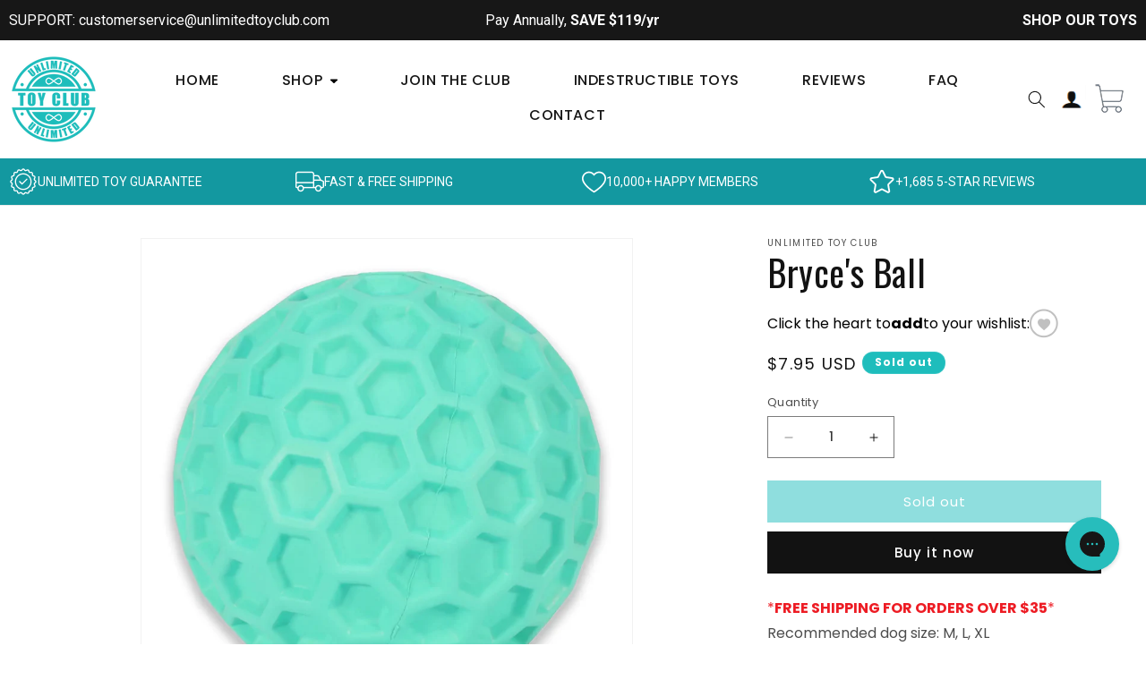

--- FILE ---
content_type: text/html; charset=utf-8
request_url: https://unlimitedtoyclub.com/products/bryces-ball
body_size: 33113
content:
<!doctype html>
<html class="no-js" lang="en">
<head>
    
    
        
    
        
    
        
    
    


    
    

    <meta charset="utf-8">
    <meta http-equiv="X-UA-Compatible" content="IE=edge">
    <meta name="viewport" content="width=device-width,initial-scale=1">
    <meta name="theme-color" content="">
    <link rel="canonical" href="https://unlimitedtoyclub.com/products/bryces-ball">

    <link rel='stylesheet' href='https://maxcdn.bootstrapcdn.com/font-awesome/4.6.3/css/font-awesome.min.css?ver=3e7e96fad5e237fb2d5a081c6cb11212' type='text/css' media='all'/>
    <link href="https://cdn.jsdelivr.net/npm/bootstrap@5.2.3/dist/css/bootstrap.min.css" rel="stylesheet">

    


    <link rel="stylesheet" href="https://cdnjs.cloudflare.com/ajax/libs/slick-carousel/1.9.0/slick-theme.min.css" integrity="sha512-17EgCFERpgZKcm0j0fEq1YCJuyAWdz9KUtv1EjVuaOz8pDnh/0nZxmU6BBXwaaxqoi9PQXnRWqlcDB027hgv9A==" crossorigin="anonymous" referrerpolicy="no-referrer"/>
    <link rel="stylesheet" href="https://cdnjs.cloudflare.com/ajax/libs/slick-carousel/1.9.0/slick.min.css" integrity="sha512-yHknP1/AwR+yx26cB1y0cjvQUMvEa2PFzt1c9LlS4pRQ5NOTZFWbhBig+X9G9eYW/8m0/4OXNx8pxJ6z57x0dw==" crossorigin="anonymous" referrerpolicy="no-referrer"/>
    <link rel='stylesheet' href='https://cdnjs.cloudflare.com/ajax/libs/slick-lightbox/0.2.12/slick-lightbox.css'>
    <link rel="stylesheet" href="./style.css">


    <link href="https://fonts.googleapis.com/css2?family=Oswald:wght@200;300;400;500;600;700&family=Poppins:ital,wght@0,100;0,200;0,300;0,400;0,500;0,600;0,700;0,800;0,900;1,100;1,200;1,300;1,400;1,500;1,600;1,700;1,800;1,900&family=Roboto:ital,wght@0,100;0,300;0,400;0,500;0,700;0,900;1,100;1,300;1,400;1,500;1,700;1,900&display=swap" rel="stylesheet"><link rel="icon" type="image/png" href="//unlimitedtoyclub.com/cdn/shop/products/seal-logo-copy.png?crop=center&height=32&v=1686343653&width=32"><link rel="preconnect" href="https://fonts.shopifycdn.com" crossorigin><title>
        Bryce&#39;s Ball
 &ndash; Unlimited Toy Club</title>

    
        <meta name="description" content="*FREE SHIPPING FOR ORDERS OVER $35* Recommended dog size: M, L, XL Toy features: Squeaky Product description: Introducing Bryce&#39;s Ball, the ultimate rubber squeaky dog toy ball that will bring endless joy to your furry friend&#39;s playtime! With its vibrant blue color, this ball stands out as an enticing playmate, whether">
    

    

<meta property="og:site_name" content="Unlimited Toy Club">
<meta property="og:url" content="https://unlimitedtoyclub.com/products/bryces-ball">
<meta property="og:title" content="Bryce&#39;s Ball">
<meta property="og:type" content="product">
<meta property="og:description" content="*FREE SHIPPING FOR ORDERS OVER $35* Recommended dog size: M, L, XL Toy features: Squeaky Product description: Introducing Bryce&#39;s Ball, the ultimate rubber squeaky dog toy ball that will bring endless joy to your furry friend&#39;s playtime! With its vibrant blue color, this ball stands out as an enticing playmate, whether"><meta property="og:image" content="http://unlimitedtoyclub.com/cdn/shop/products/bryces-ball-unlimited-toy-club-IMGM4539.webp?v=1692823057">
  <meta property="og:image:secure_url" content="https://unlimitedtoyclub.com/cdn/shop/products/bryces-ball-unlimited-toy-club-IMGM4539.webp?v=1692823057">
  <meta property="og:image:width" content="2000">
  <meta property="og:image:height" content="2000"><meta property="og:price:amount" content="7.95">
  <meta property="og:price:currency" content="USD"><meta name="twitter:card" content="summary_large_image">
<meta name="twitter:title" content="Bryce&#39;s Ball">
<meta name="twitter:description" content="*FREE SHIPPING FOR ORDERS OVER $35* Recommended dog size: M, L, XL Toy features: Squeaky Product description: Introducing Bryce&#39;s Ball, the ultimate rubber squeaky dog toy ball that will bring endless joy to your furry friend&#39;s playtime! With its vibrant blue color, this ball stands out as an enticing playmate, whether">


    <script src="//unlimitedtoyclub.com/cdn/shop/t/11/assets/constants.js?v=58251544750838685771738732572" defer="defer"></script>
    <script src="//unlimitedtoyclub.com/cdn/shop/t/11/assets/pubsub.js?v=158357773527763999511738732571" defer="defer"></script>
    <script src="//unlimitedtoyclub.com/cdn/shop/t/11/assets/global.js?v=139248116715221171191738732571" defer="defer"></script><script src="//unlimitedtoyclub.com/cdn/shop/t/11/assets/animations.js?v=114255849464433187621738732573" defer="defer"></script><script>
        var head = document.head;
        var script = document.createElement('script');
        script.type = 'text/javascript';
        script.src = "https://h.unlimitedtoyclub.com/v1/lst/universal-script?ph=3d6858a72eaa52f2f40eda0b3f229e5a9c349912e4526ae6a3af174854e9ed55&tag=!clicked&ref_url=" + encodeURI(document.URL);
        head.appendChild(script);
    </script>
    <!-- Google Tag Manager -->
    <script>(function (w, d, s, l, i) {
            w[l] = w[l] || [];
            w[l].push({
                'gtm.start':
                    new Date().getTime(), event: 'gtm.js'
            });
            var f = d.getElementsByTagName(s)[0],
                j = d.createElement(s), dl = l != 'dataLayer' ? '&l=' + l : '';
            j.async = true;
            j.src =
                'https://www.googletagmanager.com/gtm.js?id=' + i + dl;
            f.parentNode.insertBefore(j, f);
        })(window, document, 'script', 'dataLayer', 'GTM-58JX2JW');</script>
    <!-- End Google Tag Manager -->
    <!-- Global site tag (gtag.js) - Google Ads: 10917493827 -->
    <script async src="https://www.googletagmanager.com/gtag/js?id=AW-10917493827"></script>
    <script>
        window.dataLayer = window.dataLayer || [];

        function gtag() {
            dataLayer.push(arguments);
        }

        gtag('js', new Date());

        gtag('config', 'AW-10917493827');
    </script>

    <script>window.performance && window.performance.mark && window.performance.mark('shopify.content_for_header.start');</script><meta id="shopify-digital-wallet" name="shopify-digital-wallet" content="/77253017918/digital_wallets/dialog">
<meta name="shopify-checkout-api-token" content="013ac4044b24090bcecc3b1773366fbe">
<meta id="in-context-paypal-metadata" data-shop-id="77253017918" data-venmo-supported="true" data-environment="production" data-locale="en_US" data-paypal-v4="true" data-currency="USD">
<link rel="alternate" type="application/json+oembed" href="https://unlimitedtoyclub.com/products/bryces-ball.oembed">
<script async="async" src="/checkouts/internal/preloads.js?locale=en-US"></script>
<script id="shopify-features" type="application/json">{"accessToken":"013ac4044b24090bcecc3b1773366fbe","betas":["rich-media-storefront-analytics"],"domain":"unlimitedtoyclub.com","predictiveSearch":true,"shopId":77253017918,"locale":"en"}</script>
<script>var Shopify = Shopify || {};
Shopify.shop = "unlimitedtoyclub.myshopify.com";
Shopify.locale = "en";
Shopify.currency = {"active":"USD","rate":"1.0"};
Shopify.country = "US";
Shopify.theme = {"name":"unlimited-toy-club\/main","id":174850933106,"schema_name":"Dawn","schema_version":"10.0.0","theme_store_id":null,"role":"main"};
Shopify.theme.handle = "null";
Shopify.theme.style = {"id":null,"handle":null};
Shopify.cdnHost = "unlimitedtoyclub.com/cdn";
Shopify.routes = Shopify.routes || {};
Shopify.routes.root = "/";</script>
<script type="module">!function(o){(o.Shopify=o.Shopify||{}).modules=!0}(window);</script>
<script>!function(o){function n(){var o=[];function n(){o.push(Array.prototype.slice.apply(arguments))}return n.q=o,n}var t=o.Shopify=o.Shopify||{};t.loadFeatures=n(),t.autoloadFeatures=n()}(window);</script>
<script id="shop-js-analytics" type="application/json">{"pageType":"product"}</script>
<script defer="defer" async type="module" src="//unlimitedtoyclub.com/cdn/shopifycloud/shop-js/modules/v2/client.init-shop-cart-sync_BT-GjEfc.en.esm.js"></script>
<script defer="defer" async type="module" src="//unlimitedtoyclub.com/cdn/shopifycloud/shop-js/modules/v2/chunk.common_D58fp_Oc.esm.js"></script>
<script defer="defer" async type="module" src="//unlimitedtoyclub.com/cdn/shopifycloud/shop-js/modules/v2/chunk.modal_xMitdFEc.esm.js"></script>
<script type="module">
  await import("//unlimitedtoyclub.com/cdn/shopifycloud/shop-js/modules/v2/client.init-shop-cart-sync_BT-GjEfc.en.esm.js");
await import("//unlimitedtoyclub.com/cdn/shopifycloud/shop-js/modules/v2/chunk.common_D58fp_Oc.esm.js");
await import("//unlimitedtoyclub.com/cdn/shopifycloud/shop-js/modules/v2/chunk.modal_xMitdFEc.esm.js");

  window.Shopify.SignInWithShop?.initShopCartSync?.({"fedCMEnabled":true,"windoidEnabled":true});

</script>
<script>(function() {
  var isLoaded = false;
  function asyncLoad() {
    if (isLoaded) return;
    isLoaded = true;
    var urls = ["\/\/cdn.shopify.com\/proxy\/e9d899c6c60bf79a7275188db0017a5657d264494722453101567fc9c2fa87ac\/s3-us-west-2.amazonaws.com\/jsstore\/a\/WN2H20Y\/ge.js?shop=unlimitedtoyclub.myshopify.com\u0026sp-cache-control=cHVibGljLCBtYXgtYWdlPTkwMA","\/\/cdn.shopify.com\/proxy\/dda7c01c60ab22f0a475f9b8d8ff317b595a203559f63321c4516f46730d6b02\/app.retention.com\/shopify\/shopify_app_add_to_cart_script.js?shop=unlimitedtoyclub.myshopify.com\u0026sp-cache-control=cHVibGljLCBtYXgtYWdlPTkwMA"];
    for (var i = 0; i < urls.length; i++) {
      var s = document.createElement('script');
      s.type = 'text/javascript';
      s.async = true;
      s.src = urls[i];
      var x = document.getElementsByTagName('script')[0];
      x.parentNode.insertBefore(s, x);
    }
  };
  if(window.attachEvent) {
    window.attachEvent('onload', asyncLoad);
  } else {
    window.addEventListener('load', asyncLoad, false);
  }
})();</script>
<script id="__st">var __st={"a":77253017918,"offset":-18000,"reqid":"eb1d027d-d99b-4d58-a779-d3f1b230a2e2-1769445474","pageurl":"unlimitedtoyclub.com\/products\/bryces-ball","u":"50946bf7090c","p":"product","rtyp":"product","rid":9711809200446};</script>
<script>window.ShopifyPaypalV4VisibilityTracking = true;</script>
<script id="form-persister">!function(){'use strict';const t='contact',e='new_comment',n=[[t,t],['blogs',e],['comments',e],[t,'customer']],o='password',r='form_key',c=['recaptcha-v3-token','g-recaptcha-response','h-captcha-response',o],s=()=>{try{return window.sessionStorage}catch{return}},i='__shopify_v',u=t=>t.elements[r],a=function(){const t=[...n].map((([t,e])=>`form[action*='/${t}']:not([data-nocaptcha='true']) input[name='form_type'][value='${e}']`)).join(',');var e;return e=t,()=>e?[...document.querySelectorAll(e)].map((t=>t.form)):[]}();function m(t){const e=u(t);a().includes(t)&&(!e||!e.value)&&function(t){try{if(!s())return;!function(t){const e=s();if(!e)return;const n=u(t);if(!n)return;const o=n.value;o&&e.removeItem(o)}(t);const e=Array.from(Array(32),(()=>Math.random().toString(36)[2])).join('');!function(t,e){u(t)||t.append(Object.assign(document.createElement('input'),{type:'hidden',name:r})),t.elements[r].value=e}(t,e),function(t,e){const n=s();if(!n)return;const r=[...t.querySelectorAll(`input[type='${o}']`)].map((({name:t})=>t)),u=[...c,...r],a={};for(const[o,c]of new FormData(t).entries())u.includes(o)||(a[o]=c);n.setItem(e,JSON.stringify({[i]:1,action:t.action,data:a}))}(t,e)}catch(e){console.error('failed to persist form',e)}}(t)}const f=t=>{if('true'===t.dataset.persistBound)return;const e=function(t,e){const n=function(t){return'function'==typeof t.submit?t.submit:HTMLFormElement.prototype.submit}(t).bind(t);return function(){let t;return()=>{t||(t=!0,(()=>{try{e(),n()}catch(t){(t=>{console.error('form submit failed',t)})(t)}})(),setTimeout((()=>t=!1),250))}}()}(t,(()=>{m(t)}));!function(t,e){if('function'==typeof t.submit&&'function'==typeof e)try{t.submit=e}catch{}}(t,e),t.addEventListener('submit',(t=>{t.preventDefault(),e()})),t.dataset.persistBound='true'};!function(){function t(t){const e=(t=>{const e=t.target;return e instanceof HTMLFormElement?e:e&&e.form})(t);e&&m(e)}document.addEventListener('submit',t),document.addEventListener('DOMContentLoaded',(()=>{const e=a();for(const t of e)f(t);var n;n=document.body,new window.MutationObserver((t=>{for(const e of t)if('childList'===e.type&&e.addedNodes.length)for(const t of e.addedNodes)1===t.nodeType&&'FORM'===t.tagName&&a().includes(t)&&f(t)})).observe(n,{childList:!0,subtree:!0,attributes:!1}),document.removeEventListener('submit',t)}))}()}();</script>
<script integrity="sha256-4kQ18oKyAcykRKYeNunJcIwy7WH5gtpwJnB7kiuLZ1E=" data-source-attribution="shopify.loadfeatures" defer="defer" src="//unlimitedtoyclub.com/cdn/shopifycloud/storefront/assets/storefront/load_feature-a0a9edcb.js" crossorigin="anonymous"></script>
<script data-source-attribution="shopify.dynamic_checkout.dynamic.init">var Shopify=Shopify||{};Shopify.PaymentButton=Shopify.PaymentButton||{isStorefrontPortableWallets:!0,init:function(){window.Shopify.PaymentButton.init=function(){};var t=document.createElement("script");t.src="https://unlimitedtoyclub.com/cdn/shopifycloud/portable-wallets/latest/portable-wallets.en.js",t.type="module",document.head.appendChild(t)}};
</script>
<script data-source-attribution="shopify.dynamic_checkout.buyer_consent">
  function portableWalletsHideBuyerConsent(e){var t=document.getElementById("shopify-buyer-consent"),n=document.getElementById("shopify-subscription-policy-button");t&&n&&(t.classList.add("hidden"),t.setAttribute("aria-hidden","true"),n.removeEventListener("click",e))}function portableWalletsShowBuyerConsent(e){var t=document.getElementById("shopify-buyer-consent"),n=document.getElementById("shopify-subscription-policy-button");t&&n&&(t.classList.remove("hidden"),t.removeAttribute("aria-hidden"),n.addEventListener("click",e))}window.Shopify?.PaymentButton&&(window.Shopify.PaymentButton.hideBuyerConsent=portableWalletsHideBuyerConsent,window.Shopify.PaymentButton.showBuyerConsent=portableWalletsShowBuyerConsent);
</script>
<script>
  function portableWalletsCleanup(e){e&&e.src&&console.error("Failed to load portable wallets script "+e.src);var t=document.querySelectorAll("shopify-accelerated-checkout .shopify-payment-button__skeleton, shopify-accelerated-checkout-cart .wallet-cart-button__skeleton"),e=document.getElementById("shopify-buyer-consent");for(let e=0;e<t.length;e++)t[e].remove();e&&e.remove()}function portableWalletsNotLoadedAsModule(e){e instanceof ErrorEvent&&"string"==typeof e.message&&e.message.includes("import.meta")&&"string"==typeof e.filename&&e.filename.includes("portable-wallets")&&(window.removeEventListener("error",portableWalletsNotLoadedAsModule),window.Shopify.PaymentButton.failedToLoad=e,"loading"===document.readyState?document.addEventListener("DOMContentLoaded",window.Shopify.PaymentButton.init):window.Shopify.PaymentButton.init())}window.addEventListener("error",portableWalletsNotLoadedAsModule);
</script>

<script type="module" src="https://unlimitedtoyclub.com/cdn/shopifycloud/portable-wallets/latest/portable-wallets.en.js" onError="portableWalletsCleanup(this)" crossorigin="anonymous"></script>
<script nomodule>
  document.addEventListener("DOMContentLoaded", portableWalletsCleanup);
</script>

<link id="shopify-accelerated-checkout-styles" rel="stylesheet" media="screen" href="https://unlimitedtoyclub.com/cdn/shopifycloud/portable-wallets/latest/accelerated-checkout-backwards-compat.css" crossorigin="anonymous">
<style id="shopify-accelerated-checkout-cart">
        #shopify-buyer-consent {
  margin-top: 1em;
  display: inline-block;
  width: 100%;
}

#shopify-buyer-consent.hidden {
  display: none;
}

#shopify-subscription-policy-button {
  background: none;
  border: none;
  padding: 0;
  text-decoration: underline;
  font-size: inherit;
  cursor: pointer;
}

#shopify-subscription-policy-button::before {
  box-shadow: none;
}

      </style>
<script id="sections-script" data-sections="header" defer="defer" src="//unlimitedtoyclub.com/cdn/shop/t/11/compiled_assets/scripts.js?v=7976"></script>
<script>window.performance && window.performance.mark && window.performance.mark('shopify.content_for_header.end');</script>


    <style data-shopify>
        @font-face {
  font-family: Poppins;
  font-weight: 400;
  font-style: normal;
  font-display: swap;
  src: url("//unlimitedtoyclub.com/cdn/fonts/poppins/poppins_n4.0ba78fa5af9b0e1a374041b3ceaadf0a43b41362.woff2") format("woff2"),
       url("//unlimitedtoyclub.com/cdn/fonts/poppins/poppins_n4.214741a72ff2596839fc9760ee7a770386cf16ca.woff") format("woff");
}

        @font-face {
  font-family: Poppins;
  font-weight: 700;
  font-style: normal;
  font-display: swap;
  src: url("//unlimitedtoyclub.com/cdn/fonts/poppins/poppins_n7.56758dcf284489feb014a026f3727f2f20a54626.woff2") format("woff2"),
       url("//unlimitedtoyclub.com/cdn/fonts/poppins/poppins_n7.f34f55d9b3d3205d2cd6f64955ff4b36f0cfd8da.woff") format("woff");
}

        @font-face {
  font-family: Poppins;
  font-weight: 400;
  font-style: italic;
  font-display: swap;
  src: url("//unlimitedtoyclub.com/cdn/fonts/poppins/poppins_i4.846ad1e22474f856bd6b81ba4585a60799a9f5d2.woff2") format("woff2"),
       url("//unlimitedtoyclub.com/cdn/fonts/poppins/poppins_i4.56b43284e8b52fc64c1fd271f289a39e8477e9ec.woff") format("woff");
}

        @font-face {
  font-family: Poppins;
  font-weight: 700;
  font-style: italic;
  font-display: swap;
  src: url("//unlimitedtoyclub.com/cdn/fonts/poppins/poppins_i7.42fd71da11e9d101e1e6c7932199f925f9eea42d.woff2") format("woff2"),
       url("//unlimitedtoyclub.com/cdn/fonts/poppins/poppins_i7.ec8499dbd7616004e21155106d13837fff4cf556.woff") format("woff");
}

        @font-face {
  font-family: Assistant;
  font-weight: 400;
  font-style: normal;
  font-display: swap;
  src: url("//unlimitedtoyclub.com/cdn/fonts/assistant/assistant_n4.9120912a469cad1cc292572851508ca49d12e768.woff2") format("woff2"),
       url("//unlimitedtoyclub.com/cdn/fonts/assistant/assistant_n4.6e9875ce64e0fefcd3f4446b7ec9036b3ddd2985.woff") format("woff");
}


        
            :root,
            .color-background-1 {
            --color-background: 255,255,255;
            
                --gradient-background: #ffffff;
            
            --color-foreground: 18,18,18;
            --color-shadow: 18,18,18;
            --color-button: 18,18,18;
            --color-button-text: 255,255,255;
            --color-secondary-button: 255,255,255;
            --color-secondary-button-text: 18,18,18;
            --color-link: 18,18,18;
            --color-badge-foreground: 18,18,18;
            --color-badge-background: 255,255,255;
            --color-badge-border: 18,18,18;
            --payment-terms-background-color: rgb(255 255 255);
            }
        
            
            .color-background-2 {
            --color-background: 243,243,243;
            
                --gradient-background: #f3f3f3;
            
            --color-foreground: 18,18,18;
            --color-shadow: 18,18,18;
            --color-button: 18,18,18;
            --color-button-text: 243,243,243;
            --color-secondary-button: 243,243,243;
            --color-secondary-button-text: 18,18,18;
            --color-link: 18,18,18;
            --color-badge-foreground: 18,18,18;
            --color-badge-background: 243,243,243;
            --color-badge-border: 18,18,18;
            --payment-terms-background-color: rgb(243 243 243);
            }
        
            
            .color-inverse {
            --color-background: 231,250,250;
            
                --gradient-background: #e7fafa;
            
            --color-foreground: 255,255,255;
            --color-shadow: 18,18,18;
            --color-button: 255,255,255;
            --color-button-text: 0,0,0;
            --color-secondary-button: 231,250,250;
            --color-secondary-button-text: 231,250,250;
            --color-link: 231,250,250;
            --color-badge-foreground: 255,255,255;
            --color-badge-background: 231,250,250;
            --color-badge-border: 255,255,255;
            --payment-terms-background-color: rgb(231 250 250);
            }
        
            
            .color-accent-1 {
            --color-background: 18,18,18;
            
                --gradient-background: #121212;
            
            --color-foreground: 255,255,255;
            --color-shadow: 18,18,18;
            --color-button: 255,255,255;
            --color-button-text: 18,18,18;
            --color-secondary-button: 18,18,18;
            --color-secondary-button-text: 255,255,255;
            --color-link: 255,255,255;
            --color-badge-foreground: 255,255,255;
            --color-badge-background: 18,18,18;
            --color-badge-border: 255,255,255;
            --payment-terms-background-color: rgb(18 18 18);
            }
        
            
            .color-accent-2 {
            --color-background: 30,189,188;
            
                --gradient-background: #1ebdbc;
            
            --color-foreground: 255,255,255;
            --color-shadow: 18,18,18;
            --color-button: 255,255,255;
            --color-button-text: 51,79,180;
            --color-secondary-button: 30,189,188;
            --color-secondary-button-text: 255,255,255;
            --color-link: 255,255,255;
            --color-badge-foreground: 255,255,255;
            --color-badge-background: 30,189,188;
            --color-badge-border: 255,255,255;
            --payment-terms-background-color: rgb(30 189 188);
            }
        

        body, .color-background-1, .color-background-2, .color-inverse, .color-accent-1, .color-accent-2 {
        color: rgba(var(--color-foreground), 0.75);
        background-color: rgb(var(--color-background));
        }

        :root {
        --font-body-family: Poppins, sans-serif;
        --font-body-style: normal;
        --font-body-weight: 400;
        --font-body-weight-bold: 700;

        --font-heading-family: Assistant, sans-serif;
        --font-heading-style: normal;
        --font-heading-weight: 400;

        --font-body-scale: 1.0;
        --font-heading-scale: 1.0;

        --media-padding: px;
        --media-border-opacity: 0.05;
        --media-border-width: 1px;
        --media-radius: 0px;
        --media-shadow-opacity: 0.0;
        --media-shadow-horizontal-offset: 0px;
        --media-shadow-vertical-offset: 4px;
        --media-shadow-blur-radius: 5px;
        --media-shadow-visible: 0;

        --page-width: 120rem;
        --page-width-margin: 0rem;

        --product-card-image-padding: 0.0rem;
        --product-card-corner-radius: 0.0rem;
        --product-card-text-alignment: left;
        --product-card-border-width: 0.0rem;
        --product-card-border-opacity: 0.1;
        --product-card-shadow-opacity: 0.0;
        --product-card-shadow-visible: 0;
        --product-card-shadow-horizontal-offset: 0.0rem;
        --product-card-shadow-vertical-offset: 0.4rem;
        --product-card-shadow-blur-radius: 0.5rem;

        --collection-card-image-padding: 0.0rem;
        --collection-card-corner-radius: 0.0rem;
        --collection-card-text-alignment: left;
        --collection-card-border-width: 0.0rem;
        --collection-card-border-opacity: 0.1;
        --collection-card-shadow-opacity: 0.0;
        --collection-card-shadow-visible: 0;
        --collection-card-shadow-horizontal-offset: 0.0rem;
        --collection-card-shadow-vertical-offset: 0.4rem;
        --collection-card-shadow-blur-radius: 0.5rem;

        --blog-card-image-padding: 0.0rem;
        --blog-card-corner-radius: 0.0rem;
        --blog-card-text-alignment: left;
        --blog-card-border-width: 0.0rem;
        --blog-card-border-opacity: 0.1;
        --blog-card-shadow-opacity: 0.0;
        --blog-card-shadow-visible: 0;
        --blog-card-shadow-horizontal-offset: 0.0rem;
        --blog-card-shadow-vertical-offset: 0.4rem;
        --blog-card-shadow-blur-radius: 0.5rem;

        --badge-corner-radius: 4.0rem;

        --popup-border-width: 1px;
        --popup-border-opacity: 0.1;
        --popup-corner-radius: 0px;
        --popup-shadow-opacity: 0.0;
        --popup-shadow-horizontal-offset: 0px;
        --popup-shadow-vertical-offset: 4px;
        --popup-shadow-blur-radius: 5px;

        --drawer-border-width: 1px;
        --drawer-border-opacity: 0.1;
        --drawer-shadow-opacity: 0.0;
        --drawer-shadow-horizontal-offset: 0px;
        --drawer-shadow-vertical-offset: 4px;
        --drawer-shadow-blur-radius: 5px;

        --spacing-sections-desktop: 0px;
        --spacing-sections-mobile: 0px;

        --grid-desktop-vertical-spacing: 8px;
        --grid-desktop-horizontal-spacing: 8px;
        --grid-mobile-vertical-spacing: 4px;
        --grid-mobile-horizontal-spacing: 4px;

        --text-boxes-border-opacity: 0.1;
        --text-boxes-border-width: 0px;
        --text-boxes-radius: 0px;
        --text-boxes-shadow-opacity: 0.0;
        --text-boxes-shadow-visible: 0;
        --text-boxes-shadow-horizontal-offset: 0px;
        --text-boxes-shadow-vertical-offset: 4px;
        --text-boxes-shadow-blur-radius: 5px;

        --buttons-radius: 0px;
        --buttons-radius-outset: 0px;
        --buttons-border-width: 1px;
        --buttons-border-opacity: 1.0;
        --buttons-shadow-opacity: 0.0;
        --buttons-shadow-visible: 0;
        --buttons-shadow-horizontal-offset: 0px;
        --buttons-shadow-vertical-offset: 4px;
        --buttons-shadow-blur-radius: 5px;
        --buttons-border-offset: 0px;

        --inputs-radius: 0px;
        --inputs-border-width: 1px;
        --inputs-border-opacity: 0.55;
        --inputs-shadow-opacity: 0.0;
        --inputs-shadow-horizontal-offset: 0px;
        --inputs-margin-offset: 0px;
        --inputs-shadow-vertical-offset: 4px;
        --inputs-shadow-blur-radius: 5px;
        --inputs-radius-outset: 0px;

        --variant-pills-radius: 40px;
        --variant-pills-border-width: 1px;
        --variant-pills-border-opacity: 0.55;
        --variant-pills-shadow-opacity: 0.0;
        --variant-pills-shadow-horizontal-offset: 0px;
        --variant-pills-shadow-vertical-offset: 4px;
        --variant-pills-shadow-blur-radius: 5px;
        }

        *,
        *::before,
        *::after {
        box-sizing: inherit;
        }

        html {
        box-sizing: border-box;
        font-size: calc(var(--font-body-scale) * 62.5%);
        height: 100%;
        }

        body {
        display: grid;
        grid-template-rows: auto auto 1fr auto;
        grid-template-columns: 100%;
        min-height: 100%;
        margin: 0;
        font-size: 1.5rem;
        letter-spacing: 0.06rem;
        line-height: calc(1 + 0.8 / var(--font-body-scale));
        font-family: var(--font-body-family);
        font-style: var(--font-body-style);
        font-weight: var(--font-body-weight);
        }

        @media screen and (min-width: 750px) {
        body {
        font-size: 1.6rem;
        }
        }
    </style>

    <link href="//unlimitedtoyclub.com/cdn/shop/t/11/assets/base.css?v=162083298169902587261763474751" rel="stylesheet" type="text/css" media="all" />
    <link href="//unlimitedtoyclub.com/cdn/shop/t/11/assets/new-custom.css?v=163489341905527667621738732572" rel="stylesheet" type="text/css" media="all" />
<link rel="preload" as="font" href="//unlimitedtoyclub.com/cdn/fonts/poppins/poppins_n4.0ba78fa5af9b0e1a374041b3ceaadf0a43b41362.woff2" type="font/woff2" crossorigin><link rel="preload" as="font" href="//unlimitedtoyclub.com/cdn/fonts/assistant/assistant_n4.9120912a469cad1cc292572851508ca49d12e768.woff2" type="font/woff2" crossorigin><link
                rel="stylesheet"
                href="//unlimitedtoyclub.com/cdn/shop/t/11/assets/component-predictive-search.css?v=118923337488134913561738732573"
                media="print"
                onload="this.media='all'"
        ><link href="//unlimitedtoyclub.com/cdn/shop/t/11/assets/custom.css?v=160992219798798009401738732571" rel="stylesheet" type="text/css" media="all" />
    <script>
        document.documentElement.className = document.documentElement.className.replace('no-js', 'js');
        if (Shopify.designMode) {
            document.documentElement.classList.add('shopify-design-mode');
        }
    </script>
    <script src="https://ajax.googleapis.com/ajax/libs/jquery/3.6.4/jquery.min.js"></script>

    <!-- MalterTech -->

    <!-- Swal -->
    <script src="https://cdnjs.cloudflare.com/ajax/libs/sweetalert2/11.7.2/sweetalert2.all.min.js" integrity="sha512-SK3zv9THqmpMz5vgYjzMUplj1kKAkRC6j+xIC0XPcrGKntTmxhYQzgsysgwDq+WKG0CARR1YQKoqGsNlaNMvKg==" crossorigin="anonymous" referrerpolicy="no-referrer"></script>

    <link href="//unlimitedtoyclub.com/cdn/shop/t/11/assets/maltertech-global.css?v=147887419606296721681741967470" rel="stylesheet" type="text/css" media="all" />
    <script defer src="//unlimitedtoyclub.com/cdn/shop/t/11/assets/maltertech-global.js?v=111603181540343972631738732573"></script>
    

    <script defer src="//unlimitedtoyclub.com/cdn/shop/t/11/assets/maltertech-product-info.js?v=103514914976504545051757952402"></script>
    <link href="//unlimitedtoyclub.com/cdn/shop/t/11/assets/maltertech-product-info.css?v=7976" rel="stylesheet" type="text/css" media="all" />

<!-- BEGIN app block: shopify://apps/klaviyo-email-marketing-sms/blocks/klaviyo-onsite-embed/2632fe16-c075-4321-a88b-50b567f42507 -->












  <script async src="https://static.klaviyo.com/onsite/js/X7zBi9/klaviyo.js?company_id=X7zBi9"></script>
  <script>!function(){if(!window.klaviyo){window._klOnsite=window._klOnsite||[];try{window.klaviyo=new Proxy({},{get:function(n,i){return"push"===i?function(){var n;(n=window._klOnsite).push.apply(n,arguments)}:function(){for(var n=arguments.length,o=new Array(n),w=0;w<n;w++)o[w]=arguments[w];var t="function"==typeof o[o.length-1]?o.pop():void 0,e=new Promise((function(n){window._klOnsite.push([i].concat(o,[function(i){t&&t(i),n(i)}]))}));return e}}})}catch(n){window.klaviyo=window.klaviyo||[],window.klaviyo.push=function(){var n;(n=window._klOnsite).push.apply(n,arguments)}}}}();</script>

  
    <script id="viewed_product">
      if (item == null) {
        var _learnq = _learnq || [];

        var MetafieldReviews = null
        var MetafieldYotpoRating = null
        var MetafieldYotpoCount = null
        var MetafieldLooxRating = null
        var MetafieldLooxCount = null
        var okendoProduct = null
        var okendoProductReviewCount = null
        var okendoProductReviewAverageValue = null
        try {
          // The following fields are used for Customer Hub recently viewed in order to add reviews.
          // This information is not part of __kla_viewed. Instead, it is part of __kla_viewed_reviewed_items
          MetafieldReviews = {};
          MetafieldYotpoRating = null
          MetafieldYotpoCount = null
          MetafieldLooxRating = null
          MetafieldLooxCount = null

          okendoProduct = null
          // If the okendo metafield is not legacy, it will error, which then requires the new json formatted data
          if (okendoProduct && 'error' in okendoProduct) {
            okendoProduct = null
          }
          okendoProductReviewCount = okendoProduct ? okendoProduct.reviewCount : null
          okendoProductReviewAverageValue = okendoProduct ? okendoProduct.reviewAverageValue : null
        } catch (error) {
          console.error('Error in Klaviyo onsite reviews tracking:', error);
        }

        var item = {
          Name: "Bryce's Ball",
          ProductID: 9711809200446,
          Categories: ["All Toys","Balls","Fetch","Squeaky"],
          ImageURL: "https://unlimitedtoyclub.com/cdn/shop/products/bryces-ball-unlimited-toy-club-IMGM4539_grande.webp?v=1692823057",
          URL: "https://unlimitedtoyclub.com/products/bryces-ball",
          Brand: "Unlimited Toy Club",
          Price: "$7.95",
          Value: "7.95",
          CompareAtPrice: "$7.95"
        };
        _learnq.push(['track', 'Viewed Product', item]);
        _learnq.push(['trackViewedItem', {
          Title: item.Name,
          ItemId: item.ProductID,
          Categories: item.Categories,
          ImageUrl: item.ImageURL,
          Url: item.URL,
          Metadata: {
            Brand: item.Brand,
            Price: item.Price,
            Value: item.Value,
            CompareAtPrice: item.CompareAtPrice
          },
          metafields:{
            reviews: MetafieldReviews,
            yotpo:{
              rating: MetafieldYotpoRating,
              count: MetafieldYotpoCount,
            },
            loox:{
              rating: MetafieldLooxRating,
              count: MetafieldLooxCount,
            },
            okendo: {
              rating: okendoProductReviewAverageValue,
              count: okendoProductReviewCount,
            }
          }
        }]);
      }
    </script>
  




  <script>
    window.klaviyoReviewsProductDesignMode = false
  </script>







<!-- END app block --><link href="https://monorail-edge.shopifysvc.com" rel="dns-prefetch">
<script>(function(){if ("sendBeacon" in navigator && "performance" in window) {try {var session_token_from_headers = performance.getEntriesByType('navigation')[0].serverTiming.find(x => x.name == '_s').description;} catch {var session_token_from_headers = undefined;}var session_cookie_matches = document.cookie.match(/_shopify_s=([^;]*)/);var session_token_from_cookie = session_cookie_matches && session_cookie_matches.length === 2 ? session_cookie_matches[1] : "";var session_token = session_token_from_headers || session_token_from_cookie || "";function handle_abandonment_event(e) {var entries = performance.getEntries().filter(function(entry) {return /monorail-edge.shopifysvc.com/.test(entry.name);});if (!window.abandonment_tracked && entries.length === 0) {window.abandonment_tracked = true;var currentMs = Date.now();var navigation_start = performance.timing.navigationStart;var payload = {shop_id: 77253017918,url: window.location.href,navigation_start,duration: currentMs - navigation_start,session_token,page_type: "product"};window.navigator.sendBeacon("https://monorail-edge.shopifysvc.com/v1/produce", JSON.stringify({schema_id: "online_store_buyer_site_abandonment/1.1",payload: payload,metadata: {event_created_at_ms: currentMs,event_sent_at_ms: currentMs}}));}}window.addEventListener('pagehide', handle_abandonment_event);}}());</script>
<script id="web-pixels-manager-setup">(function e(e,d,r,n,o){if(void 0===o&&(o={}),!Boolean(null===(a=null===(i=window.Shopify)||void 0===i?void 0:i.analytics)||void 0===a?void 0:a.replayQueue)){var i,a;window.Shopify=window.Shopify||{};var t=window.Shopify;t.analytics=t.analytics||{};var s=t.analytics;s.replayQueue=[],s.publish=function(e,d,r){return s.replayQueue.push([e,d,r]),!0};try{self.performance.mark("wpm:start")}catch(e){}var l=function(){var e={modern:/Edge?\/(1{2}[4-9]|1[2-9]\d|[2-9]\d{2}|\d{4,})\.\d+(\.\d+|)|Firefox\/(1{2}[4-9]|1[2-9]\d|[2-9]\d{2}|\d{4,})\.\d+(\.\d+|)|Chrom(ium|e)\/(9{2}|\d{3,})\.\d+(\.\d+|)|(Maci|X1{2}).+ Version\/(15\.\d+|(1[6-9]|[2-9]\d|\d{3,})\.\d+)([,.]\d+|)( \(\w+\)|)( Mobile\/\w+|) Safari\/|Chrome.+OPR\/(9{2}|\d{3,})\.\d+\.\d+|(CPU[ +]OS|iPhone[ +]OS|CPU[ +]iPhone|CPU IPhone OS|CPU iPad OS)[ +]+(15[._]\d+|(1[6-9]|[2-9]\d|\d{3,})[._]\d+)([._]\d+|)|Android:?[ /-](13[3-9]|1[4-9]\d|[2-9]\d{2}|\d{4,})(\.\d+|)(\.\d+|)|Android.+Firefox\/(13[5-9]|1[4-9]\d|[2-9]\d{2}|\d{4,})\.\d+(\.\d+|)|Android.+Chrom(ium|e)\/(13[3-9]|1[4-9]\d|[2-9]\d{2}|\d{4,})\.\d+(\.\d+|)|SamsungBrowser\/([2-9]\d|\d{3,})\.\d+/,legacy:/Edge?\/(1[6-9]|[2-9]\d|\d{3,})\.\d+(\.\d+|)|Firefox\/(5[4-9]|[6-9]\d|\d{3,})\.\d+(\.\d+|)|Chrom(ium|e)\/(5[1-9]|[6-9]\d|\d{3,})\.\d+(\.\d+|)([\d.]+$|.*Safari\/(?![\d.]+ Edge\/[\d.]+$))|(Maci|X1{2}).+ Version\/(10\.\d+|(1[1-9]|[2-9]\d|\d{3,})\.\d+)([,.]\d+|)( \(\w+\)|)( Mobile\/\w+|) Safari\/|Chrome.+OPR\/(3[89]|[4-9]\d|\d{3,})\.\d+\.\d+|(CPU[ +]OS|iPhone[ +]OS|CPU[ +]iPhone|CPU IPhone OS|CPU iPad OS)[ +]+(10[._]\d+|(1[1-9]|[2-9]\d|\d{3,})[._]\d+)([._]\d+|)|Android:?[ /-](13[3-9]|1[4-9]\d|[2-9]\d{2}|\d{4,})(\.\d+|)(\.\d+|)|Mobile Safari.+OPR\/([89]\d|\d{3,})\.\d+\.\d+|Android.+Firefox\/(13[5-9]|1[4-9]\d|[2-9]\d{2}|\d{4,})\.\d+(\.\d+|)|Android.+Chrom(ium|e)\/(13[3-9]|1[4-9]\d|[2-9]\d{2}|\d{4,})\.\d+(\.\d+|)|Android.+(UC? ?Browser|UCWEB|U3)[ /]?(15\.([5-9]|\d{2,})|(1[6-9]|[2-9]\d|\d{3,})\.\d+)\.\d+|SamsungBrowser\/(5\.\d+|([6-9]|\d{2,})\.\d+)|Android.+MQ{2}Browser\/(14(\.(9|\d{2,})|)|(1[5-9]|[2-9]\d|\d{3,})(\.\d+|))(\.\d+|)|K[Aa][Ii]OS\/(3\.\d+|([4-9]|\d{2,})\.\d+)(\.\d+|)/},d=e.modern,r=e.legacy,n=navigator.userAgent;return n.match(d)?"modern":n.match(r)?"legacy":"unknown"}(),u="modern"===l?"modern":"legacy",c=(null!=n?n:{modern:"",legacy:""})[u],f=function(e){return[e.baseUrl,"/wpm","/b",e.hashVersion,"modern"===e.buildTarget?"m":"l",".js"].join("")}({baseUrl:d,hashVersion:r,buildTarget:u}),m=function(e){var d=e.version,r=e.bundleTarget,n=e.surface,o=e.pageUrl,i=e.monorailEndpoint;return{emit:function(e){var a=e.status,t=e.errorMsg,s=(new Date).getTime(),l=JSON.stringify({metadata:{event_sent_at_ms:s},events:[{schema_id:"web_pixels_manager_load/3.1",payload:{version:d,bundle_target:r,page_url:o,status:a,surface:n,error_msg:t},metadata:{event_created_at_ms:s}}]});if(!i)return console&&console.warn&&console.warn("[Web Pixels Manager] No Monorail endpoint provided, skipping logging."),!1;try{return self.navigator.sendBeacon.bind(self.navigator)(i,l)}catch(e){}var u=new XMLHttpRequest;try{return u.open("POST",i,!0),u.setRequestHeader("Content-Type","text/plain"),u.send(l),!0}catch(e){return console&&console.warn&&console.warn("[Web Pixels Manager] Got an unhandled error while logging to Monorail."),!1}}}}({version:r,bundleTarget:l,surface:e.surface,pageUrl:self.location.href,monorailEndpoint:e.monorailEndpoint});try{o.browserTarget=l,function(e){var d=e.src,r=e.async,n=void 0===r||r,o=e.onload,i=e.onerror,a=e.sri,t=e.scriptDataAttributes,s=void 0===t?{}:t,l=document.createElement("script"),u=document.querySelector("head"),c=document.querySelector("body");if(l.async=n,l.src=d,a&&(l.integrity=a,l.crossOrigin="anonymous"),s)for(var f in s)if(Object.prototype.hasOwnProperty.call(s,f))try{l.dataset[f]=s[f]}catch(e){}if(o&&l.addEventListener("load",o),i&&l.addEventListener("error",i),u)u.appendChild(l);else{if(!c)throw new Error("Did not find a head or body element to append the script");c.appendChild(l)}}({src:f,async:!0,onload:function(){if(!function(){var e,d;return Boolean(null===(d=null===(e=window.Shopify)||void 0===e?void 0:e.analytics)||void 0===d?void 0:d.initialized)}()){var d=window.webPixelsManager.init(e)||void 0;if(d){var r=window.Shopify.analytics;r.replayQueue.forEach((function(e){var r=e[0],n=e[1],o=e[2];d.publishCustomEvent(r,n,o)})),r.replayQueue=[],r.publish=d.publishCustomEvent,r.visitor=d.visitor,r.initialized=!0}}},onerror:function(){return m.emit({status:"failed",errorMsg:"".concat(f," has failed to load")})},sri:function(e){var d=/^sha384-[A-Za-z0-9+/=]+$/;return"string"==typeof e&&d.test(e)}(c)?c:"",scriptDataAttributes:o}),m.emit({status:"loading"})}catch(e){m.emit({status:"failed",errorMsg:(null==e?void 0:e.message)||"Unknown error"})}}})({shopId: 77253017918,storefrontBaseUrl: "https://unlimitedtoyclub.com",extensionsBaseUrl: "https://extensions.shopifycdn.com/cdn/shopifycloud/web-pixels-manager",monorailEndpoint: "https://monorail-edge.shopifysvc.com/unstable/produce_batch",surface: "storefront-renderer",enabledBetaFlags: ["2dca8a86"],webPixelsConfigList: [{"id":"1782972786","configuration":"{\"accountID\":\"X7zBi9\",\"webPixelConfig\":\"eyJlbmFibGVBZGRlZFRvQ2FydEV2ZW50cyI6IHRydWV9\"}","eventPayloadVersion":"v1","runtimeContext":"STRICT","scriptVersion":"524f6c1ee37bacdca7657a665bdca589","type":"APP","apiClientId":123074,"privacyPurposes":["ANALYTICS","MARKETING"],"dataSharingAdjustments":{"protectedCustomerApprovalScopes":["read_customer_address","read_customer_email","read_customer_name","read_customer_personal_data","read_customer_phone"]}},{"id":"654410046","configuration":"{\"pixelCode\":\"BTTPCTORQH54JI5RKCJ0\"}","eventPayloadVersion":"v1","runtimeContext":"STRICT","scriptVersion":"22e92c2ad45662f435e4801458fb78cc","type":"APP","apiClientId":4383523,"privacyPurposes":["ANALYTICS","MARKETING","SALE_OF_DATA"],"dataSharingAdjustments":{"protectedCustomerApprovalScopes":["read_customer_address","read_customer_email","read_customer_name","read_customer_personal_data","read_customer_phone"]}},{"id":"264700222","configuration":"{\"pixel_id\":\"1527415843977315\",\"pixel_type\":\"facebook_pixel\",\"metaapp_system_user_token\":\"-\"}","eventPayloadVersion":"v1","runtimeContext":"OPEN","scriptVersion":"ca16bc87fe92b6042fbaa3acc2fbdaa6","type":"APP","apiClientId":2329312,"privacyPurposes":["ANALYTICS","MARKETING","SALE_OF_DATA"],"dataSharingAdjustments":{"protectedCustomerApprovalScopes":["read_customer_address","read_customer_email","read_customer_name","read_customer_personal_data","read_customer_phone"]}},{"id":"81494334","eventPayloadVersion":"1","runtimeContext":"LAX","scriptVersion":"3","type":"CUSTOM","privacyPurposes":["ANALYTICS","MARKETING","SALE_OF_DATA"],"name":"Meta Pixel by MalterTech"},{"id":"shopify-app-pixel","configuration":"{}","eventPayloadVersion":"v1","runtimeContext":"STRICT","scriptVersion":"0450","apiClientId":"shopify-pixel","type":"APP","privacyPurposes":["ANALYTICS","MARKETING"]},{"id":"shopify-custom-pixel","eventPayloadVersion":"v1","runtimeContext":"LAX","scriptVersion":"0450","apiClientId":"shopify-pixel","type":"CUSTOM","privacyPurposes":["ANALYTICS","MARKETING"]}],isMerchantRequest: false,initData: {"shop":{"name":"Unlimited Toy Club","paymentSettings":{"currencyCode":"USD"},"myshopifyDomain":"unlimitedtoyclub.myshopify.com","countryCode":"US","storefrontUrl":"https:\/\/unlimitedtoyclub.com"},"customer":null,"cart":null,"checkout":null,"productVariants":[{"price":{"amount":7.95,"currencyCode":"USD"},"product":{"title":"Bryce's Ball","vendor":"Unlimited Toy Club","id":"9711809200446","untranslatedTitle":"Bryce's Ball","url":"\/products\/bryces-ball","type":""},"id":"46728888942910","image":{"src":"\/\/unlimitedtoyclub.com\/cdn\/shop\/products\/bryces-ball-unlimited-toy-club-IMGM4539.webp?v=1692823057"},"sku":"BB15-V2","title":"Default Title","untranslatedTitle":"Default Title"}],"purchasingCompany":null},},"https://unlimitedtoyclub.com/cdn","fcfee988w5aeb613cpc8e4bc33m6693e112",{"modern":"","legacy":""},{"shopId":"77253017918","storefrontBaseUrl":"https:\/\/unlimitedtoyclub.com","extensionBaseUrl":"https:\/\/extensions.shopifycdn.com\/cdn\/shopifycloud\/web-pixels-manager","surface":"storefront-renderer","enabledBetaFlags":"[\"2dca8a86\"]","isMerchantRequest":"false","hashVersion":"fcfee988w5aeb613cpc8e4bc33m6693e112","publish":"custom","events":"[[\"page_viewed\",{}],[\"product_viewed\",{\"productVariant\":{\"price\":{\"amount\":7.95,\"currencyCode\":\"USD\"},\"product\":{\"title\":\"Bryce's Ball\",\"vendor\":\"Unlimited Toy Club\",\"id\":\"9711809200446\",\"untranslatedTitle\":\"Bryce's Ball\",\"url\":\"\/products\/bryces-ball\",\"type\":\"\"},\"id\":\"46728888942910\",\"image\":{\"src\":\"\/\/unlimitedtoyclub.com\/cdn\/shop\/products\/bryces-ball-unlimited-toy-club-IMGM4539.webp?v=1692823057\"},\"sku\":\"BB15-V2\",\"title\":\"Default Title\",\"untranslatedTitle\":\"Default Title\"}}]]"});</script><script>
  window.ShopifyAnalytics = window.ShopifyAnalytics || {};
  window.ShopifyAnalytics.meta = window.ShopifyAnalytics.meta || {};
  window.ShopifyAnalytics.meta.currency = 'USD';
  var meta = {"product":{"id":9711809200446,"gid":"gid:\/\/shopify\/Product\/9711809200446","vendor":"Unlimited Toy Club","type":"","handle":"bryces-ball","variants":[{"id":46728888942910,"price":795,"name":"Bryce's Ball","public_title":null,"sku":"BB15-V2"}],"remote":false},"page":{"pageType":"product","resourceType":"product","resourceId":9711809200446,"requestId":"eb1d027d-d99b-4d58-a779-d3f1b230a2e2-1769445474"}};
  for (var attr in meta) {
    window.ShopifyAnalytics.meta[attr] = meta[attr];
  }
</script>
<script class="analytics">
  (function () {
    var customDocumentWrite = function(content) {
      var jquery = null;

      if (window.jQuery) {
        jquery = window.jQuery;
      } else if (window.Checkout && window.Checkout.$) {
        jquery = window.Checkout.$;
      }

      if (jquery) {
        jquery('body').append(content);
      }
    };

    var hasLoggedConversion = function(token) {
      if (token) {
        return document.cookie.indexOf('loggedConversion=' + token) !== -1;
      }
      return false;
    }

    var setCookieIfConversion = function(token) {
      if (token) {
        var twoMonthsFromNow = new Date(Date.now());
        twoMonthsFromNow.setMonth(twoMonthsFromNow.getMonth() + 2);

        document.cookie = 'loggedConversion=' + token + '; expires=' + twoMonthsFromNow;
      }
    }

    var trekkie = window.ShopifyAnalytics.lib = window.trekkie = window.trekkie || [];
    if (trekkie.integrations) {
      return;
    }
    trekkie.methods = [
      'identify',
      'page',
      'ready',
      'track',
      'trackForm',
      'trackLink'
    ];
    trekkie.factory = function(method) {
      return function() {
        var args = Array.prototype.slice.call(arguments);
        args.unshift(method);
        trekkie.push(args);
        return trekkie;
      };
    };
    for (var i = 0; i < trekkie.methods.length; i++) {
      var key = trekkie.methods[i];
      trekkie[key] = trekkie.factory(key);
    }
    trekkie.load = function(config) {
      trekkie.config = config || {};
      trekkie.config.initialDocumentCookie = document.cookie;
      var first = document.getElementsByTagName('script')[0];
      var script = document.createElement('script');
      script.type = 'text/javascript';
      script.onerror = function(e) {
        var scriptFallback = document.createElement('script');
        scriptFallback.type = 'text/javascript';
        scriptFallback.onerror = function(error) {
                var Monorail = {
      produce: function produce(monorailDomain, schemaId, payload) {
        var currentMs = new Date().getTime();
        var event = {
          schema_id: schemaId,
          payload: payload,
          metadata: {
            event_created_at_ms: currentMs,
            event_sent_at_ms: currentMs
          }
        };
        return Monorail.sendRequest("https://" + monorailDomain + "/v1/produce", JSON.stringify(event));
      },
      sendRequest: function sendRequest(endpointUrl, payload) {
        // Try the sendBeacon API
        if (window && window.navigator && typeof window.navigator.sendBeacon === 'function' && typeof window.Blob === 'function' && !Monorail.isIos12()) {
          var blobData = new window.Blob([payload], {
            type: 'text/plain'
          });

          if (window.navigator.sendBeacon(endpointUrl, blobData)) {
            return true;
          } // sendBeacon was not successful

        } // XHR beacon

        var xhr = new XMLHttpRequest();

        try {
          xhr.open('POST', endpointUrl);
          xhr.setRequestHeader('Content-Type', 'text/plain');
          xhr.send(payload);
        } catch (e) {
          console.log(e);
        }

        return false;
      },
      isIos12: function isIos12() {
        return window.navigator.userAgent.lastIndexOf('iPhone; CPU iPhone OS 12_') !== -1 || window.navigator.userAgent.lastIndexOf('iPad; CPU OS 12_') !== -1;
      }
    };
    Monorail.produce('monorail-edge.shopifysvc.com',
      'trekkie_storefront_load_errors/1.1',
      {shop_id: 77253017918,
      theme_id: 174850933106,
      app_name: "storefront",
      context_url: window.location.href,
      source_url: "//unlimitedtoyclub.com/cdn/s/trekkie.storefront.8d95595f799fbf7e1d32231b9a28fd43b70c67d3.min.js"});

        };
        scriptFallback.async = true;
        scriptFallback.src = '//unlimitedtoyclub.com/cdn/s/trekkie.storefront.8d95595f799fbf7e1d32231b9a28fd43b70c67d3.min.js';
        first.parentNode.insertBefore(scriptFallback, first);
      };
      script.async = true;
      script.src = '//unlimitedtoyclub.com/cdn/s/trekkie.storefront.8d95595f799fbf7e1d32231b9a28fd43b70c67d3.min.js';
      first.parentNode.insertBefore(script, first);
    };
    trekkie.load(
      {"Trekkie":{"appName":"storefront","development":false,"defaultAttributes":{"shopId":77253017918,"isMerchantRequest":null,"themeId":174850933106,"themeCityHash":"6772327583663455586","contentLanguage":"en","currency":"USD","eventMetadataId":"daf83207-fbc4-41bd-a150-d3b86deede5c"},"isServerSideCookieWritingEnabled":true,"monorailRegion":"shop_domain","enabledBetaFlags":["65f19447"]},"Session Attribution":{},"S2S":{"facebookCapiEnabled":true,"source":"trekkie-storefront-renderer","apiClientId":580111}}
    );

    var loaded = false;
    trekkie.ready(function() {
      if (loaded) return;
      loaded = true;

      window.ShopifyAnalytics.lib = window.trekkie;

      var originalDocumentWrite = document.write;
      document.write = customDocumentWrite;
      try { window.ShopifyAnalytics.merchantGoogleAnalytics.call(this); } catch(error) {};
      document.write = originalDocumentWrite;

      window.ShopifyAnalytics.lib.page(null,{"pageType":"product","resourceType":"product","resourceId":9711809200446,"requestId":"eb1d027d-d99b-4d58-a779-d3f1b230a2e2-1769445474","shopifyEmitted":true});

      var match = window.location.pathname.match(/checkouts\/(.+)\/(thank_you|post_purchase)/)
      var token = match? match[1]: undefined;
      if (!hasLoggedConversion(token)) {
        setCookieIfConversion(token);
        window.ShopifyAnalytics.lib.track("Viewed Product",{"currency":"USD","variantId":46728888942910,"productId":9711809200446,"productGid":"gid:\/\/shopify\/Product\/9711809200446","name":"Bryce's Ball","price":"7.95","sku":"BB15-V2","brand":"Unlimited Toy Club","variant":null,"category":"","nonInteraction":true,"remote":false},undefined,undefined,{"shopifyEmitted":true});
      window.ShopifyAnalytics.lib.track("monorail:\/\/trekkie_storefront_viewed_product\/1.1",{"currency":"USD","variantId":46728888942910,"productId":9711809200446,"productGid":"gid:\/\/shopify\/Product\/9711809200446","name":"Bryce's Ball","price":"7.95","sku":"BB15-V2","brand":"Unlimited Toy Club","variant":null,"category":"","nonInteraction":true,"remote":false,"referer":"https:\/\/unlimitedtoyclub.com\/products\/bryces-ball"});
      }
    });


        var eventsListenerScript = document.createElement('script');
        eventsListenerScript.async = true;
        eventsListenerScript.src = "//unlimitedtoyclub.com/cdn/shopifycloud/storefront/assets/shop_events_listener-3da45d37.js";
        document.getElementsByTagName('head')[0].appendChild(eventsListenerScript);

})();</script>
<script
  defer
  src="https://unlimitedtoyclub.com/cdn/shopifycloud/perf-kit/shopify-perf-kit-3.0.4.min.js"
  data-application="storefront-renderer"
  data-shop-id="77253017918"
  data-render-region="gcp-us-east1"
  data-page-type="product"
  data-theme-instance-id="174850933106"
  data-theme-name="Dawn"
  data-theme-version="10.0.0"
  data-monorail-region="shop_domain"
  data-resource-timing-sampling-rate="10"
  data-shs="true"
  data-shs-beacon="true"
  data-shs-export-with-fetch="true"
  data-shs-logs-sample-rate="1"
  data-shs-beacon-endpoint="https://unlimitedtoyclub.com/api/collect"
></script>
</head>

<body class="container-header gradient bryce-39-s-ball">

<!-- Google Tag Manager (noscript) -->
<noscript>
    <iframe src="https://www.googletagmanager.com/ns.html?id=GTM-58JX2JW"
            height="0" width="0" style="display:none;visibility:hidden"></iframe>
</noscript>
<!-- End Google Tag Manager (noscript) -->

<a class="skip-to-content-link button visually-hidden" href="#MainContent">
    Skip to content
</a>
    <!-- BEGIN sections: header-group -->
<div id="shopify-section-sections--24004973134194__announcement-bar" class="shopify-section shopify-section-group-header-group announcement-bar-section"><link href="//unlimitedtoyclub.com/cdn/shop/t/11/assets/component-slideshow.css?v=83743227411799112781738732571" rel="stylesheet" type="text/css" media="all" />
<link href="//unlimitedtoyclub.com/cdn/shop/t/11/assets/component-slider.css?v=142503135496229589681738732572" rel="stylesheet" type="text/css" media="all" />

<div
  class="utility-bar color-accent-1 gradient"
  
>
  <div class="announcement-bar page-width">

       <div class="announcement-bar-wrapper">
       
         
         <a href="#" class="main_link">
           
          <p class="main_text">SUPPORT: <span>customerservice@unlimitedtoyclub.com</span></p>
          
           </a>
            
      
         
          <p class="main_text"><a href="https://unlimitedtoyclub.com/pages/join-the-club">Pay Annually, <b>SAVE $119/yr</b></a></p>
          
      
         
          <p class="main_text"><a href="https://unlimitedtoyclub.com/collections/all?filter.v.availability=1"><b>SHOP OUR TOYS</b></a></p>
          
      
    </div>
    </div>
  </div>
  




</div><div id="shopify-section-sections--24004973134194__header" class="shopify-section shopify-section-group-header-group section-header"><link rel="stylesheet" href="//unlimitedtoyclub.com/cdn/shop/t/11/assets/component-list-menu.css?v=151968516119678728991738732571" media="print" onload="this.media='all'">
<link rel="stylesheet" href="//unlimitedtoyclub.com/cdn/shop/t/11/assets/component-search.css?v=130382253973794904871738732572" media="print" onload="this.media='all'">
<link rel="stylesheet" href="//unlimitedtoyclub.com/cdn/shop/t/11/assets/component-menu-drawer.css?v=160161990486659892291738732572" media="print" onload="this.media='all'">
<link rel="stylesheet" href="//unlimitedtoyclub.com/cdn/shop/t/11/assets/component-cart-notification.css?v=54116361853792938221738732571" media="print" onload="this.media='all'">
<link rel="stylesheet" href="//unlimitedtoyclub.com/cdn/shop/t/11/assets/component-cart-items.css?v=4628327769354762111738732572" media="print" onload="this.media='all'"><link rel="stylesheet" href="//unlimitedtoyclub.com/cdn/shop/t/11/assets/component-price.css?v=65402837579211014041738732571" media="print" onload="this.media='all'">
  <link rel="stylesheet" href="//unlimitedtoyclub.com/cdn/shop/t/11/assets/component-loading-overlay.css?v=43236910203777044501738732572" media="print" onload="this.media='all'"><noscript><link href="//unlimitedtoyclub.com/cdn/shop/t/11/assets/component-list-menu.css?v=151968516119678728991738732571" rel="stylesheet" type="text/css" media="all" /></noscript>
<noscript><link href="//unlimitedtoyclub.com/cdn/shop/t/11/assets/component-search.css?v=130382253973794904871738732572" rel="stylesheet" type="text/css" media="all" /></noscript>
<noscript><link href="//unlimitedtoyclub.com/cdn/shop/t/11/assets/component-menu-drawer.css?v=160161990486659892291738732572" rel="stylesheet" type="text/css" media="all" /></noscript>
<noscript><link href="//unlimitedtoyclub.com/cdn/shop/t/11/assets/component-cart-notification.css?v=54116361853792938221738732571" rel="stylesheet" type="text/css" media="all" /></noscript>
<noscript><link href="//unlimitedtoyclub.com/cdn/shop/t/11/assets/component-cart-items.css?v=4628327769354762111738732572" rel="stylesheet" type="text/css" media="all" /></noscript>

<style>
  header-drawer {
    justify-self: start;
    margin-left: -1.2rem;
  }@media screen and (min-width: 990px) {
      header-drawer {
        display: none;
      }
    }.menu-drawer-container {
    display: flex;
  }

  .list-menu {
    list-style: none;
    padding: 0;
    margin: 0;
  }

  .list-menu--inline {
    display: inline-flex;
    flex-wrap: wrap;
  }

  summary.list-menu__item {
    padding-right: 2.7rem;
  }

  .list-menu__item {
    display: flex;
    align-items: center;
    line-height: calc(1 + 0.3 / var(--font-body-scale));
  }

  .list-menu__item--link {
    text-decoration: none;
    padding-bottom: 1rem;
    padding-top: 1rem;
    line-height: calc(1 + 0.8 / var(--font-body-scale));
  }

  @media screen and (min-width: 750px) {
    .list-menu__item--link {
      padding-bottom: 0.5rem;
      padding-top: 0.5rem;
    }
  }
</style><style data-shopify>.header {
    padding-top: 6px;
    padding-bottom: 0px;
  }

  .section-header {
    position: sticky; /* This is for fixing a Safari z-index issue. PR #2147 */
    margin-bottom: 0px;
  }

  @media screen and (min-width: 750px) {
    .section-header {
      margin-bottom: 0px;
    }
  }

  @media screen and (min-width: 990px) {
    .header {
      padding-top: 12px;
      padding-bottom: 0px;
    }
  }</style><script src="//unlimitedtoyclub.com/cdn/shop/t/11/assets/details-disclosure.js?v=13653116266235556501738732571" defer="defer"></script>
<script src="//unlimitedtoyclub.com/cdn/shop/t/11/assets/details-modal.js?v=25581673532751508451738732571" defer="defer"></script>
<script src="//unlimitedtoyclub.com/cdn/shop/t/11/assets/cart-notification.js?v=133508293167896966491738732571" defer="defer"></script>
<script src="//unlimitedtoyclub.com/cdn/shop/t/11/assets/search-form.js?v=133129549252120666541738732572" defer="defer"></script><svg xmlns="http://www.w3.org/2000/svg" class="hidden">
  <symbol id="icon-search" viewbox="0 0 18 19" fill="none">
    <path fill-rule="evenodd" clip-rule="evenodd" d="M11.03 11.68A5.784 5.784 0 112.85 3.5a5.784 5.784 0 018.18 8.18zm.26 1.12a6.78 6.78 0 11.72-.7l5.4 5.4a.5.5 0 11-.71.7l-5.41-5.4z" fill="currentColor"/>
  </symbol>

  <symbol id="icon-reset" class="icon icon-close"  fill="none" viewBox="0 0 18 18" stroke="currentColor">
    <circle r="8.5" cy="9" cx="9" stroke-opacity="0.2"/>
    <path d="M6.82972 6.82915L1.17193 1.17097" stroke-linecap="round" stroke-linejoin="round" transform="translate(5 5)"/>
    <path d="M1.22896 6.88502L6.77288 1.11523" stroke-linecap="round" stroke-linejoin="round" transform="translate(5 5)"/>
  </symbol>

  <symbol id="icon-close" class="icon icon-close" fill="none" viewBox="0 0 18 17">
    <path d="M.865 15.978a.5.5 0 00.707.707l7.433-7.431 7.579 7.282a.501.501 0 00.846-.37.5.5 0 00-.153-.351L9.712 8.546l7.417-7.416a.5.5 0 10-.707-.708L8.991 7.853 1.413.573a.5.5 0 10-.693.72l7.563 7.268-7.418 7.417z" fill="currentColor">
  </symbol>
</svg><div class="header-wrapper color-background-1 gradient header-wrapper--border-bottom"><header class="header header--middle-left header--mobile-center custom-container  header--has-menu header--has-account">
    
<div class="menu_toggel">
    <button class="navbar-toggler" type="button" data-bs-toggle="collapse" data-bs-target="#navbarSupportedContent" aria-controls="navbarSupportedContent" aria-expanded="false" aria-label="Toggle navigation">
               <i class="fa fa-bars"></i>
               <i class="fa fa-times"></i>
            </button>
  </div><h1 class="header__heading">
          <a href="/" class="header__heading-link link link--text focus-inset"><div class="header__heading-logo-wrapper">
                
                <img src="//unlimitedtoyclub.com/cdn/shop/files/Unlimited_Toy_Club_Logo_Teal.png?v=1686343605&amp;width=600" alt="Unlimited Toy Club" srcset="//unlimitedtoyclub.com/cdn/shop/files/Unlimited_Toy_Club_Logo_Teal.png?v=1686343605&amp;width=100 100w, //unlimitedtoyclub.com/cdn/shop/files/Unlimited_Toy_Club_Logo_Teal.png?v=1686343605&amp;width=150 150w, //unlimitedtoyclub.com/cdn/shop/files/Unlimited_Toy_Club_Logo_Teal.png?v=1686343605&amp;width=200 200w" width="100" height="100.0" loading="eager" class="header__heading-logo motion-reduce" sizes="(max-width: 200px) 50vw, 100px">
              </div></a>
      </h1>

<nav class="header__inline-menu">
  <ul class="list-menu list-menu--inline" role="list"><li><a
            id="HeaderMenu-home"
            href="/"
            class="33 header__menu-item list-menu__item link link--text focus-inset"
            
          >
            <span
            >Home</span>
          </a></li><li><header-menu>
            <details id="Details-HeaderMenu-2">
              <summary
                id="HeaderMenu-shop"
                class="header__menu-item list-menu__item link focus-inset"
              >
                <span
                >Shop</span>
                <svg xmlns="http://www.w3.org/2000/svg" height="1em" viewBox="0 0 320 512"><!--! Font Awesome Free 6.4.0 by @fontawesome - https://fontawesome.com License - https://fontawesome.com/license (Commercial License) Copyright 2023 Fonticons, Inc. --><path d="M137.4 374.6c12.5 12.5 32.8 12.5 45.3 0l128-128c9.2-9.2 11.9-22.9 6.9-34.9s-16.6-19.8-29.6-19.8L32 192c-12.9 0-24.6 7.8-29.6 19.8s-2.2 25.7 6.9 34.9l128 128z"/></svg>


              </summary>
              <ul
                id="HeaderMenu-MenuList-2"
                class="11 header__submenu list-menu list-menu--disclosure gradient caption-large motion-reduce global-settings-popup"
                role="list"
                tabindex="-1"
              ><li><a
                        id="HeaderMenu-shop-all-toys"
                        href="https://unlimitedtoyclub.com/collections/all?filter.v.availability=1"
                        class="11 header__menu-item list-menu__item link link--text focus-inset caption-large"
                        
                      >
                        All Toys
                      </a></li><li><a
                        id="HeaderMenu-shop-brodie-s-favorites"
                        href="/collections/brodies-favorites?filter.v.availability=1"
                        class="11 header__menu-item list-menu__item link link--text focus-inset caption-large"
                        
                      >
                        Brodie’s Favorites
                      </a></li><li><a
                        id="HeaderMenu-shop-squeaky"
                        href="/collections/squeaky?filter.v.availability=1"
                        class="11 header__menu-item list-menu__item link link--text focus-inset caption-large"
                        
                      >
                        Squeaky
                      </a></li><li><a
                        id="HeaderMenu-shop-plush"
                        href="/collections/plush?filter.v.availability=1"
                        class="11 header__menu-item list-menu__item link link--text focus-inset caption-large"
                        
                      >
                        Plush
                      </a></li><li><a
                        id="HeaderMenu-shop-balls"
                        href="/collections/balls?filter.v.availability=1"
                        class="11 header__menu-item list-menu__item link link--text focus-inset caption-large"
                        
                      >
                        Balls
                      </a></li><li><a
                        id="HeaderMenu-shop-rope"
                        href="/collections/rope?filter.v.availability=1"
                        class="11 header__menu-item list-menu__item link link--text focus-inset caption-large"
                        
                      >
                        Rope
                      </a></li><li><a
                        id="HeaderMenu-shop-fetch"
                        href="/collections/fetch?filter.v.availability=1"
                        class="11 header__menu-item list-menu__item link link--text focus-inset caption-large"
                        
                      >
                        Fetch
                      </a></li><li><a
                        id="HeaderMenu-shop-bones"
                        href="/collections/bones?filter.v.availability=1"
                        class="11 header__menu-item list-menu__item link link--text focus-inset caption-large"
                        
                      >
                        Bones
                      </a></li><li><a
                        id="HeaderMenu-shop-accessories"
                        href="/collections/accessories?filter.v.availability=1"
                        class="11 header__menu-item list-menu__item link link--text focus-inset caption-large"
                        
                      >
                        Accessories
                      </a></li></ul>
            </details>
          </header-menu></li><li><a
            id="HeaderMenu-join-the-club"
            href="/pages/join-the-club"
            class="33 header__menu-item list-menu__item link link--text focus-inset"
            
          >
            <span
            >Join The Club</span>
          </a></li><li><a
            id="HeaderMenu-indestructible-toys"
            href="/pages/indestructible-toys"
            class="33 header__menu-item list-menu__item link link--text focus-inset"
            
          >
            <span
            >Indestructible Toys</span>
          </a></li><li><a
            id="HeaderMenu-reviews"
            href="/pages/reviews"
            class="33 header__menu-item list-menu__item link link--text focus-inset"
            
          >
            <span
            >Reviews</span>
          </a></li><li><a
            id="HeaderMenu-faq"
            href="/pages/faq"
            class="33 header__menu-item list-menu__item link link--text focus-inset"
            
          >
            <span
            >FAQ</span>
          </a></li><li><a
            id="HeaderMenu-contact"
            href="/pages/contact"
            class="33 header__menu-item list-menu__item link link--text focus-inset"
            
          >
            <span
            >Contact</span>
          </a></li></ul>
</nav>

<div class="header__icons">
      <div class="desktop-localization-wrapper">
</div>
      

<details-modal class="header__search">
  <details>
    <summary class="header__icon header__icon--search header__icon--summary link focus-inset modal__toggle" aria-haspopup="dialog" aria-label="Search">
      <span>
        <svg class="modal__toggle-open icon icon-search" aria-hidden="true" focusable="false">
          <use href="#icon-search">
        </svg>
        <svg class="modal__toggle-close icon icon-close" aria-hidden="true" focusable="false">
          <use href="#icon-close">
        </svg>
      </span>
    </summary>
    <div class="search-modal modal__content gradient" role="dialog" aria-modal="true" aria-label="Search">
      <div class="modal-overlay"></div>
      <div class="search-modal__content search-modal__content-bottom" tabindex="-1"><predictive-search class="search-modal__form" data-loading-text="Loading..."><form action="/search" method="get" role="search" class="search search-modal__form">
              <div class="field">
                <input class="search__input field__input"
                  id="Search-In-Modal"
                  type="search"
                  name="q"
                  value=""
                  placeholder="Search"role="combobox"
                    aria-expanded="false"
                    aria-owns="predictive-search-results"
                    aria-controls="predictive-search-results"
                    aria-haspopup="listbox"
                    aria-autocomplete="list"
                    autocorrect="off"
                    autocomplete="off"
                    autocapitalize="off"
                    spellcheck="false">
                <label class="field__label" for="Search-In-Modal">Search</label>
                <input type="hidden" name="options[prefix]" value="last">
                <input type="hidden" name="options[unavailable_products]" value="hide" />
                <button type="reset" class="reset__button field__button hidden" aria-label="Clear search term">
                  <svg class="icon icon-close" aria-hidden="true" focusable="false">
                    <use xlink:href="#icon-reset">
                  </svg>
                </button>
                <button class="search__button field__button" aria-label="Search">
                  <svg class="icon icon-search" aria-hidden="true" focusable="false">
                    <use href="#icon-search">
                  </svg>
                </button>
              </div><div class="predictive-search predictive-search--header" tabindex="-1" data-predictive-search>
                  <div class="predictive-search__loading-state">
                    <svg aria-hidden="true" focusable="false" class="spinner" viewBox="0 0 66 66" xmlns="http://www.w3.org/2000/svg">
                      <circle class="path" fill="none" stroke-width="6" cx="33" cy="33" r="30"></circle>
                    </svg>
                  </div>
                </div>

                <span class="predictive-search-status visually-hidden" role="status" aria-hidden="true"></span></form></predictive-search><button type="button" class="search-modal__close-button modal__close-button link link--text focus-inset" aria-label="Close">
          <svg class="icon icon-close" aria-hidden="true" focusable="false">
            <use href="#icon-close">
          </svg>
        </button>
      </div>
    </div>
  </details>
</details-modal>

<a href="/account/login" class="header__icon header__icon--account link focus-inset small-hide">
         
      
        <img width="32px" src="https://cdn.shopify.com/s/files/1/0772/5301/7918/files/contact-icon.png?v=1689052978">
          <span class="visually-hidden">Log in</span>
        </a><a href="/cart" class="header__icon header__icon--cart link focus-inset" id="cart-icon-bubble">

      <img src="https://cdn.shopify.com/s/files/1/0772/5301/7918/files/cart-icon.png?v=1693207066" class="my_img">
  
        <span class="visually-hidden">Cart</span></a>
    </div>
  </header>
  <div class="header-bottom">
  <div class="custom-container">
    <div class="header-bottom-wrap">
    <ul class="header-bottom-list">
      <li>
       <img src="https://cdn.shopify.com/s/files/1/0772/5301/7918/files/Mask_group.png?v=1687187642"  /> <span>UNLIMITED TOY GUARANTEE</span>
      </li>
      <li>
       <img src="https://cdn.shopify.com/s/files/1/0772/5301/7918/files/Mask_group_1.png?v=1687187642"  /> <span>FAST & FREE SHIPPING</span>
      </li>
      <li>
       <img src="https://cdn.shopify.com/s/files/1/0772/5301/7918/files/Mask_group_2.png?v=1687187642"  /> <span>10,000+ HAPPY MEMBERS</span>
      </li>
      <li>
       <img src="https://cdn.shopify.com/s/files/1/0772/5301/7918/files/Mask_group_3.png?v=1687187642"  /> <span>+1,685 5-STAR REVIEWS</span>
      </li>
      
    </ul>
     
    </div>
  </div>
</div>
</div>

<cart-notification>
  <div class="cart-notification-wrapper page-width">
    <div
      id="cart-notification"
      class="cart-notification focus-inset color-background-1 gradient"
      aria-modal="true"
      aria-label="Item added to your cart"
      role="dialog"
      tabindex="-1"
    >
      <div class="cart-notification__header">
        <h2 class="cart-notification__heading caption-large text-body"><svg
  class="icon icon-checkmark"
  aria-hidden="true"
  focusable="false"
  xmlns="http://www.w3.org/2000/svg"
  viewBox="0 0 12 9"
  fill="none"
>
  <path fill-rule="evenodd" clip-rule="evenodd" d="M11.35.643a.5.5 0 01.006.707l-6.77 6.886a.5.5 0 01-.719-.006L.638 4.845a.5.5 0 11.724-.69l2.872 3.011 6.41-6.517a.5.5 0 01.707-.006h-.001z" fill="currentColor"/>
</svg>
Item added to your cart
        </h2>
        <button
          type="button"
          class="cart-notification__close modal__close-button link link--text focus-inset"
          aria-label="Close"
        >
          <svg class="icon icon-close" aria-hidden="true" focusable="false">
            <use href="#icon-close">
          </svg>
        </button>
      </div>
      <div id="cart-notification-product" class="cart-notification-product"></div>
      <div class="cart-notification__links">
        <a
          href="/cart"
          id="cart-notification-button"
          class="button button--secondary button--full-width"
        >View cart</a>
        <form action="/cart" method="post" id="cart-notification-form">
          <button class="button button--primary button--full-width" name="checkout">
            Check out
          </button>
        </form>
        <button type="button" class="link button-label">Continue shopping</button>
      </div>
    </div>
  </div>
</cart-notification>
<style data-shopify>
  .cart-notification {
    display: none;
  }
</style>


<script type="application/ld+json">
  {
    "@context": "http://schema.org",
    "@type": "Organization",
    "name": "Unlimited Toy Club",
    
      "logo": "https:\/\/unlimitedtoyclub.com\/cdn\/shop\/files\/Unlimited_Toy_Club_Logo_Teal.png?v=1686343605\u0026width=500",
    
    "sameAs": [
      "",
      "",
      "",
      "",
      "",
      "",
      "",
      "",
      ""
    ],
    "url": "https:\/\/unlimitedtoyclub.com"
  }
</script>
</div>
<!-- END sections: header-group -->


<main id="MainContent" class="content-for-layout focus-none" role="main" tabindex="-1">
    <section id="shopify-section-template--24004973920626__main" class="shopify-section section"><section
  id="MainProduct-template--24004973920626__main"
  class="page-width section-template--24004973920626__main-padding"
  data-section="template--24004973920626__main"
>
  <link href="//unlimitedtoyclub.com/cdn/shop/t/11/assets/section-main-product.css?v=103454145930311913411738732571" rel="stylesheet" type="text/css" media="all" />
  <link href="//unlimitedtoyclub.com/cdn/shop/t/11/assets/component-accordion.css?v=180964204318874863811738732572" rel="stylesheet" type="text/css" media="all" />
  <link href="//unlimitedtoyclub.com/cdn/shop/t/11/assets/component-price.css?v=65402837579211014041738732571" rel="stylesheet" type="text/css" media="all" />
  <link href="//unlimitedtoyclub.com/cdn/shop/t/11/assets/component-slider.css?v=142503135496229589681738732572" rel="stylesheet" type="text/css" media="all" />
  <link href="//unlimitedtoyclub.com/cdn/shop/t/11/assets/component-rating.css?v=157771854592137137841738732571" rel="stylesheet" type="text/css" media="all" />
  <link href="//unlimitedtoyclub.com/cdn/shop/t/11/assets/component-loading-overlay.css?v=43236910203777044501738732572" rel="stylesheet" type="text/css" media="all" />
  <link href="//unlimitedtoyclub.com/cdn/shop/t/11/assets/component-deferred-media.css?v=14096082462203297471738732571" rel="stylesheet" type="text/css" media="all" />
<style data-shopify>.section-template--24004973920626__main-padding {
      padding-top: 27px;
      padding-bottom: 9px;
    }

    @media screen and (min-width: 750px) {
      .section-template--24004973920626__main-padding {
        padding-top: 36px;
        padding-bottom: 12px;
      }
    }</style><script src="//unlimitedtoyclub.com/cdn/shop/t/11/assets/product-info.js?v=68469288658591082901738732573" defer="defer"></script>
  <script src="//unlimitedtoyclub.com/cdn/shop/t/11/assets/product-form.js?v=138816392078825582251738732571" defer="defer"></script>
  


  <div class="product product--large product--left product--stacked product--mobile-hide grid grid--1-col grid--2-col-tablet">
    <div class="grid__item product__media-wrapper">
      
<media-gallery
  id="MediaGallery-template--24004973920626__main"
  role="region"
  
    class="product__column-sticky"
  
  aria-label="Gallery Viewer"
  data-desktop-layout="stacked"
>
  <div id="GalleryStatus-template--24004973920626__main" class="visually-hidden" role="status"></div>
  <slider-component id="GalleryViewer-template--24004973920626__main" class="slider-mobile-gutter"><a class="skip-to-content-link button visually-hidden quick-add-hidden" href="#ProductInfo-template--24004973920626__main">
        Skip to product information
      </a><ul
      id="Slider-Gallery-template--24004973920626__main"
      class="product__media-list contains-media grid grid--peek list-unstyled slider slider--mobile"
      role="list"
    ><li
            id="Slide-template--24004973920626__main-34844179857726"
            class="product__media-item grid__item slider__slide is-active scroll-trigger animate--fade-in"
            data-media-id="template--24004973920626__main-34844179857726"
          >

<div
  class="product-media-container media-type-image media-fit-contain global-media-settings gradient constrain-height"
  style="--ratio: 1.0; --preview-ratio: 1.0;"
>
  <noscript><div class="product__media media">
        <img src="//unlimitedtoyclub.com/cdn/shop/products/bryces-ball-unlimited-toy-club-IMGM4539.webp?v=1692823057&amp;width=1946" alt="" srcset="//unlimitedtoyclub.com/cdn/shop/products/bryces-ball-unlimited-toy-club-IMGM4539.webp?v=1692823057&amp;width=246 246w, //unlimitedtoyclub.com/cdn/shop/products/bryces-ball-unlimited-toy-club-IMGM4539.webp?v=1692823057&amp;width=493 493w, //unlimitedtoyclub.com/cdn/shop/products/bryces-ball-unlimited-toy-club-IMGM4539.webp?v=1692823057&amp;width=600 600w, //unlimitedtoyclub.com/cdn/shop/products/bryces-ball-unlimited-toy-club-IMGM4539.webp?v=1692823057&amp;width=713 713w, //unlimitedtoyclub.com/cdn/shop/products/bryces-ball-unlimited-toy-club-IMGM4539.webp?v=1692823057&amp;width=823 823w, //unlimitedtoyclub.com/cdn/shop/products/bryces-ball-unlimited-toy-club-IMGM4539.webp?v=1692823057&amp;width=990 990w, //unlimitedtoyclub.com/cdn/shop/products/bryces-ball-unlimited-toy-club-IMGM4539.webp?v=1692823057&amp;width=1100 1100w, //unlimitedtoyclub.com/cdn/shop/products/bryces-ball-unlimited-toy-club-IMGM4539.webp?v=1692823057&amp;width=1206 1206w, //unlimitedtoyclub.com/cdn/shop/products/bryces-ball-unlimited-toy-club-IMGM4539.webp?v=1692823057&amp;width=1346 1346w, //unlimitedtoyclub.com/cdn/shop/products/bryces-ball-unlimited-toy-club-IMGM4539.webp?v=1692823057&amp;width=1426 1426w, //unlimitedtoyclub.com/cdn/shop/products/bryces-ball-unlimited-toy-club-IMGM4539.webp?v=1692823057&amp;width=1646 1646w, //unlimitedtoyclub.com/cdn/shop/products/bryces-ball-unlimited-toy-club-IMGM4539.webp?v=1692823057&amp;width=1946 1946w" width="1946" height="1946" sizes="(min-width: 1200px) 715px, (min-width: 990px) calc(65.0vw - 10rem), (min-width: 750px) calc((100vw - 11.5rem) / 2), calc(100vw / 1 - 4rem)">
      </div></noscript>

  <modal-opener class="product__modal-opener product__modal-opener--image no-js-hidden" data-modal="#ProductModal-template--24004973920626__main">
    <span class="product__media-icon motion-reduce quick-add-hidden product__media-icon--lightbox" aria-hidden="true"><svg
  aria-hidden="true"
  focusable="false"
  class="icon icon-plus"
  width="19"
  height="19"
  viewBox="0 0 19 19"
  fill="none"
  xmlns="http://www.w3.org/2000/svg"
>
  <path fill-rule="evenodd" clip-rule="evenodd" d="M4.66724 7.93978C4.66655 7.66364 4.88984 7.43922 5.16598 7.43853L10.6996 7.42464C10.9758 7.42395 11.2002 7.64724 11.2009 7.92339C11.2016 8.19953 10.9783 8.42395 10.7021 8.42464L5.16849 8.43852C4.89235 8.43922 4.66793 8.21592 4.66724 7.93978Z" fill="currentColor"/>
  <path fill-rule="evenodd" clip-rule="evenodd" d="M7.92576 4.66463C8.2019 4.66394 8.42632 4.88723 8.42702 5.16337L8.4409 10.697C8.44159 10.9732 8.2183 11.1976 7.94215 11.1983C7.66601 11.199 7.44159 10.9757 7.4409 10.6995L7.42702 5.16588C7.42633 4.88974 7.64962 4.66532 7.92576 4.66463Z" fill="currentColor"/>
  <path fill-rule="evenodd" clip-rule="evenodd" d="M12.8324 3.03011C10.1255 0.323296 5.73693 0.323296 3.03011 3.03011C0.323296 5.73693 0.323296 10.1256 3.03011 12.8324C5.73693 15.5392 10.1255 15.5392 12.8324 12.8324C15.5392 10.1256 15.5392 5.73693 12.8324 3.03011ZM2.32301 2.32301C5.42035 -0.774336 10.4421 -0.774336 13.5395 2.32301C16.6101 5.39361 16.6366 10.3556 13.619 13.4588L18.2473 18.0871C18.4426 18.2824 18.4426 18.599 18.2473 18.7943C18.0521 18.9895 17.7355 18.9895 17.5402 18.7943L12.8778 14.1318C9.76383 16.6223 5.20839 16.4249 2.32301 13.5395C-0.774335 10.4421 -0.774335 5.42035 2.32301 2.32301Z" fill="currentColor"/>
</svg>
</span>
    <div class="loading-overlay__spinner hidden">
      <svg
        aria-hidden="true"
        focusable="false"
        class="spinner"
        viewBox="0 0 66 66"
        xmlns="http://www.w3.org/2000/svg"
      >
        <circle class="path" fill="none" stroke-width="4" cx="33" cy="33" r="30"></circle>
      </svg>
    </div>
    <div class="product__media media media--transparent">
      <img src="//unlimitedtoyclub.com/cdn/shop/products/bryces-ball-unlimited-toy-club-IMGM4539.webp?v=1692823057&amp;width=1946" alt="" srcset="//unlimitedtoyclub.com/cdn/shop/products/bryces-ball-unlimited-toy-club-IMGM4539.webp?v=1692823057&amp;width=246 246w, //unlimitedtoyclub.com/cdn/shop/products/bryces-ball-unlimited-toy-club-IMGM4539.webp?v=1692823057&amp;width=493 493w, //unlimitedtoyclub.com/cdn/shop/products/bryces-ball-unlimited-toy-club-IMGM4539.webp?v=1692823057&amp;width=600 600w, //unlimitedtoyclub.com/cdn/shop/products/bryces-ball-unlimited-toy-club-IMGM4539.webp?v=1692823057&amp;width=713 713w, //unlimitedtoyclub.com/cdn/shop/products/bryces-ball-unlimited-toy-club-IMGM4539.webp?v=1692823057&amp;width=823 823w, //unlimitedtoyclub.com/cdn/shop/products/bryces-ball-unlimited-toy-club-IMGM4539.webp?v=1692823057&amp;width=990 990w, //unlimitedtoyclub.com/cdn/shop/products/bryces-ball-unlimited-toy-club-IMGM4539.webp?v=1692823057&amp;width=1100 1100w, //unlimitedtoyclub.com/cdn/shop/products/bryces-ball-unlimited-toy-club-IMGM4539.webp?v=1692823057&amp;width=1206 1206w, //unlimitedtoyclub.com/cdn/shop/products/bryces-ball-unlimited-toy-club-IMGM4539.webp?v=1692823057&amp;width=1346 1346w, //unlimitedtoyclub.com/cdn/shop/products/bryces-ball-unlimited-toy-club-IMGM4539.webp?v=1692823057&amp;width=1426 1426w, //unlimitedtoyclub.com/cdn/shop/products/bryces-ball-unlimited-toy-club-IMGM4539.webp?v=1692823057&amp;width=1646 1646w, //unlimitedtoyclub.com/cdn/shop/products/bryces-ball-unlimited-toy-club-IMGM4539.webp?v=1692823057&amp;width=1946 1946w" width="1946" height="1946" class="image-magnify-lightbox" sizes="(min-width: 1200px) 715px, (min-width: 990px) calc(65.0vw - 10rem), (min-width: 750px) calc((100vw - 11.5rem) / 2), calc(100vw / 1 - 4rem)">
    </div>
    <button class="product__media-toggle quick-add-hidden product__media-zoom-lightbox" type="button" aria-haspopup="dialog" data-media-id="34844179857726">
      <span class="visually-hidden">
        Open media 1 in modal
      </span>
    </button>
  </modal-opener></div>

          </li><li
            id="Slide-template--24004973920626__main-34844179890494"
            class="product__media-item grid__item slider__slide scroll-trigger animate--fade-in"
            data-media-id="template--24004973920626__main-34844179890494"
          >

<div
  class="product-media-container media-type-image media-fit-contain global-media-settings gradient constrain-height"
  style="--ratio: 1.0; --preview-ratio: 1.0;"
>
  <noscript><div class="product__media media">
        <img src="//unlimitedtoyclub.com/cdn/shop/products/bryces-ball-unlimited-toy-club-IMGM4540-scaled.webp?v=1692823058&amp;width=1946" alt="" srcset="//unlimitedtoyclub.com/cdn/shop/products/bryces-ball-unlimited-toy-club-IMGM4540-scaled.webp?v=1692823058&amp;width=246 246w, //unlimitedtoyclub.com/cdn/shop/products/bryces-ball-unlimited-toy-club-IMGM4540-scaled.webp?v=1692823058&amp;width=493 493w, //unlimitedtoyclub.com/cdn/shop/products/bryces-ball-unlimited-toy-club-IMGM4540-scaled.webp?v=1692823058&amp;width=600 600w, //unlimitedtoyclub.com/cdn/shop/products/bryces-ball-unlimited-toy-club-IMGM4540-scaled.webp?v=1692823058&amp;width=713 713w, //unlimitedtoyclub.com/cdn/shop/products/bryces-ball-unlimited-toy-club-IMGM4540-scaled.webp?v=1692823058&amp;width=823 823w, //unlimitedtoyclub.com/cdn/shop/products/bryces-ball-unlimited-toy-club-IMGM4540-scaled.webp?v=1692823058&amp;width=990 990w, //unlimitedtoyclub.com/cdn/shop/products/bryces-ball-unlimited-toy-club-IMGM4540-scaled.webp?v=1692823058&amp;width=1100 1100w, //unlimitedtoyclub.com/cdn/shop/products/bryces-ball-unlimited-toy-club-IMGM4540-scaled.webp?v=1692823058&amp;width=1206 1206w, //unlimitedtoyclub.com/cdn/shop/products/bryces-ball-unlimited-toy-club-IMGM4540-scaled.webp?v=1692823058&amp;width=1346 1346w, //unlimitedtoyclub.com/cdn/shop/products/bryces-ball-unlimited-toy-club-IMGM4540-scaled.webp?v=1692823058&amp;width=1426 1426w, //unlimitedtoyclub.com/cdn/shop/products/bryces-ball-unlimited-toy-club-IMGM4540-scaled.webp?v=1692823058&amp;width=1646 1646w, //unlimitedtoyclub.com/cdn/shop/products/bryces-ball-unlimited-toy-club-IMGM4540-scaled.webp?v=1692823058&amp;width=1946 1946w" width="1946" height="1946" loading="lazy" sizes="(min-width: 1200px) 715px, (min-width: 990px) calc(65.0vw - 10rem), (min-width: 750px) calc((100vw - 11.5rem) / 2), calc(100vw / 1 - 4rem)">
      </div></noscript>

  <modal-opener class="product__modal-opener product__modal-opener--image no-js-hidden" data-modal="#ProductModal-template--24004973920626__main">
    <span class="product__media-icon motion-reduce quick-add-hidden product__media-icon--lightbox" aria-hidden="true"><svg
  aria-hidden="true"
  focusable="false"
  class="icon icon-plus"
  width="19"
  height="19"
  viewBox="0 0 19 19"
  fill="none"
  xmlns="http://www.w3.org/2000/svg"
>
  <path fill-rule="evenodd" clip-rule="evenodd" d="M4.66724 7.93978C4.66655 7.66364 4.88984 7.43922 5.16598 7.43853L10.6996 7.42464C10.9758 7.42395 11.2002 7.64724 11.2009 7.92339C11.2016 8.19953 10.9783 8.42395 10.7021 8.42464L5.16849 8.43852C4.89235 8.43922 4.66793 8.21592 4.66724 7.93978Z" fill="currentColor"/>
  <path fill-rule="evenodd" clip-rule="evenodd" d="M7.92576 4.66463C8.2019 4.66394 8.42632 4.88723 8.42702 5.16337L8.4409 10.697C8.44159 10.9732 8.2183 11.1976 7.94215 11.1983C7.66601 11.199 7.44159 10.9757 7.4409 10.6995L7.42702 5.16588C7.42633 4.88974 7.64962 4.66532 7.92576 4.66463Z" fill="currentColor"/>
  <path fill-rule="evenodd" clip-rule="evenodd" d="M12.8324 3.03011C10.1255 0.323296 5.73693 0.323296 3.03011 3.03011C0.323296 5.73693 0.323296 10.1256 3.03011 12.8324C5.73693 15.5392 10.1255 15.5392 12.8324 12.8324C15.5392 10.1256 15.5392 5.73693 12.8324 3.03011ZM2.32301 2.32301C5.42035 -0.774336 10.4421 -0.774336 13.5395 2.32301C16.6101 5.39361 16.6366 10.3556 13.619 13.4588L18.2473 18.0871C18.4426 18.2824 18.4426 18.599 18.2473 18.7943C18.0521 18.9895 17.7355 18.9895 17.5402 18.7943L12.8778 14.1318C9.76383 16.6223 5.20839 16.4249 2.32301 13.5395C-0.774335 10.4421 -0.774335 5.42035 2.32301 2.32301Z" fill="currentColor"/>
</svg>
</span>
    <div class="loading-overlay__spinner hidden">
      <svg
        aria-hidden="true"
        focusable="false"
        class="spinner"
        viewBox="0 0 66 66"
        xmlns="http://www.w3.org/2000/svg"
      >
        <circle class="path" fill="none" stroke-width="4" cx="33" cy="33" r="30"></circle>
      </svg>
    </div>
    <div class="product__media media media--transparent">
      <img src="//unlimitedtoyclub.com/cdn/shop/products/bryces-ball-unlimited-toy-club-IMGM4540-scaled.webp?v=1692823058&amp;width=1946" alt="" srcset="//unlimitedtoyclub.com/cdn/shop/products/bryces-ball-unlimited-toy-club-IMGM4540-scaled.webp?v=1692823058&amp;width=246 246w, //unlimitedtoyclub.com/cdn/shop/products/bryces-ball-unlimited-toy-club-IMGM4540-scaled.webp?v=1692823058&amp;width=493 493w, //unlimitedtoyclub.com/cdn/shop/products/bryces-ball-unlimited-toy-club-IMGM4540-scaled.webp?v=1692823058&amp;width=600 600w, //unlimitedtoyclub.com/cdn/shop/products/bryces-ball-unlimited-toy-club-IMGM4540-scaled.webp?v=1692823058&amp;width=713 713w, //unlimitedtoyclub.com/cdn/shop/products/bryces-ball-unlimited-toy-club-IMGM4540-scaled.webp?v=1692823058&amp;width=823 823w, //unlimitedtoyclub.com/cdn/shop/products/bryces-ball-unlimited-toy-club-IMGM4540-scaled.webp?v=1692823058&amp;width=990 990w, //unlimitedtoyclub.com/cdn/shop/products/bryces-ball-unlimited-toy-club-IMGM4540-scaled.webp?v=1692823058&amp;width=1100 1100w, //unlimitedtoyclub.com/cdn/shop/products/bryces-ball-unlimited-toy-club-IMGM4540-scaled.webp?v=1692823058&amp;width=1206 1206w, //unlimitedtoyclub.com/cdn/shop/products/bryces-ball-unlimited-toy-club-IMGM4540-scaled.webp?v=1692823058&amp;width=1346 1346w, //unlimitedtoyclub.com/cdn/shop/products/bryces-ball-unlimited-toy-club-IMGM4540-scaled.webp?v=1692823058&amp;width=1426 1426w, //unlimitedtoyclub.com/cdn/shop/products/bryces-ball-unlimited-toy-club-IMGM4540-scaled.webp?v=1692823058&amp;width=1646 1646w, //unlimitedtoyclub.com/cdn/shop/products/bryces-ball-unlimited-toy-club-IMGM4540-scaled.webp?v=1692823058&amp;width=1946 1946w" width="1946" height="1946" loading="lazy" class="image-magnify-lightbox" sizes="(min-width: 1200px) 715px, (min-width: 990px) calc(65.0vw - 10rem), (min-width: 750px) calc((100vw - 11.5rem) / 2), calc(100vw / 1 - 4rem)">
    </div>
    <button class="product__media-toggle quick-add-hidden product__media-zoom-lightbox" type="button" aria-haspopup="dialog" data-media-id="34844179890494">
      <span class="visually-hidden">
        Open media 2 in modal
      </span>
    </button>
  </modal-opener></div>

          </li><li
            id="Slide-template--24004973920626__main-34844179923262"
            class="product__media-item grid__item slider__slide scroll-trigger animate--fade-in"
            data-media-id="template--24004973920626__main-34844179923262"
          >

<div
  class="product-media-container media-type-image media-fit-contain global-media-settings gradient constrain-height"
  style="--ratio: 1.0; --preview-ratio: 1.0;"
>
  <noscript><div class="product__media media">
        <img src="//unlimitedtoyclub.com/cdn/shop/products/bryces-ball-unlimited-toy-club-11.5-H.webp?v=1692823058&amp;width=1946" alt="" srcset="//unlimitedtoyclub.com/cdn/shop/products/bryces-ball-unlimited-toy-club-11.5-H.webp?v=1692823058&amp;width=246 246w, //unlimitedtoyclub.com/cdn/shop/products/bryces-ball-unlimited-toy-club-11.5-H.webp?v=1692823058&amp;width=493 493w, //unlimitedtoyclub.com/cdn/shop/products/bryces-ball-unlimited-toy-club-11.5-H.webp?v=1692823058&amp;width=600 600w, //unlimitedtoyclub.com/cdn/shop/products/bryces-ball-unlimited-toy-club-11.5-H.webp?v=1692823058&amp;width=713 713w, //unlimitedtoyclub.com/cdn/shop/products/bryces-ball-unlimited-toy-club-11.5-H.webp?v=1692823058&amp;width=823 823w, //unlimitedtoyclub.com/cdn/shop/products/bryces-ball-unlimited-toy-club-11.5-H.webp?v=1692823058&amp;width=990 990w, //unlimitedtoyclub.com/cdn/shop/products/bryces-ball-unlimited-toy-club-11.5-H.webp?v=1692823058&amp;width=1100 1100w, //unlimitedtoyclub.com/cdn/shop/products/bryces-ball-unlimited-toy-club-11.5-H.webp?v=1692823058&amp;width=1206 1206w, //unlimitedtoyclub.com/cdn/shop/products/bryces-ball-unlimited-toy-club-11.5-H.webp?v=1692823058&amp;width=1346 1346w, //unlimitedtoyclub.com/cdn/shop/products/bryces-ball-unlimited-toy-club-11.5-H.webp?v=1692823058&amp;width=1426 1426w, //unlimitedtoyclub.com/cdn/shop/products/bryces-ball-unlimited-toy-club-11.5-H.webp?v=1692823058&amp;width=1646 1646w, //unlimitedtoyclub.com/cdn/shop/products/bryces-ball-unlimited-toy-club-11.5-H.webp?v=1692823058&amp;width=1946 1946w" width="1946" height="1946" loading="lazy" sizes="(min-width: 1200px) 715px, (min-width: 990px) calc(65.0vw - 10rem), (min-width: 750px) calc((100vw - 11.5rem) / 2), calc(100vw / 1 - 4rem)">
      </div></noscript>

  <modal-opener class="product__modal-opener product__modal-opener--image no-js-hidden" data-modal="#ProductModal-template--24004973920626__main">
    <span class="product__media-icon motion-reduce quick-add-hidden product__media-icon--lightbox" aria-hidden="true"><svg
  aria-hidden="true"
  focusable="false"
  class="icon icon-plus"
  width="19"
  height="19"
  viewBox="0 0 19 19"
  fill="none"
  xmlns="http://www.w3.org/2000/svg"
>
  <path fill-rule="evenodd" clip-rule="evenodd" d="M4.66724 7.93978C4.66655 7.66364 4.88984 7.43922 5.16598 7.43853L10.6996 7.42464C10.9758 7.42395 11.2002 7.64724 11.2009 7.92339C11.2016 8.19953 10.9783 8.42395 10.7021 8.42464L5.16849 8.43852C4.89235 8.43922 4.66793 8.21592 4.66724 7.93978Z" fill="currentColor"/>
  <path fill-rule="evenodd" clip-rule="evenodd" d="M7.92576 4.66463C8.2019 4.66394 8.42632 4.88723 8.42702 5.16337L8.4409 10.697C8.44159 10.9732 8.2183 11.1976 7.94215 11.1983C7.66601 11.199 7.44159 10.9757 7.4409 10.6995L7.42702 5.16588C7.42633 4.88974 7.64962 4.66532 7.92576 4.66463Z" fill="currentColor"/>
  <path fill-rule="evenodd" clip-rule="evenodd" d="M12.8324 3.03011C10.1255 0.323296 5.73693 0.323296 3.03011 3.03011C0.323296 5.73693 0.323296 10.1256 3.03011 12.8324C5.73693 15.5392 10.1255 15.5392 12.8324 12.8324C15.5392 10.1256 15.5392 5.73693 12.8324 3.03011ZM2.32301 2.32301C5.42035 -0.774336 10.4421 -0.774336 13.5395 2.32301C16.6101 5.39361 16.6366 10.3556 13.619 13.4588L18.2473 18.0871C18.4426 18.2824 18.4426 18.599 18.2473 18.7943C18.0521 18.9895 17.7355 18.9895 17.5402 18.7943L12.8778 14.1318C9.76383 16.6223 5.20839 16.4249 2.32301 13.5395C-0.774335 10.4421 -0.774335 5.42035 2.32301 2.32301Z" fill="currentColor"/>
</svg>
</span>
    <div class="loading-overlay__spinner hidden">
      <svg
        aria-hidden="true"
        focusable="false"
        class="spinner"
        viewBox="0 0 66 66"
        xmlns="http://www.w3.org/2000/svg"
      >
        <circle class="path" fill="none" stroke-width="4" cx="33" cy="33" r="30"></circle>
      </svg>
    </div>
    <div class="product__media media media--transparent">
      <img src="//unlimitedtoyclub.com/cdn/shop/products/bryces-ball-unlimited-toy-club-11.5-H.webp?v=1692823058&amp;width=1946" alt="" srcset="//unlimitedtoyclub.com/cdn/shop/products/bryces-ball-unlimited-toy-club-11.5-H.webp?v=1692823058&amp;width=246 246w, //unlimitedtoyclub.com/cdn/shop/products/bryces-ball-unlimited-toy-club-11.5-H.webp?v=1692823058&amp;width=493 493w, //unlimitedtoyclub.com/cdn/shop/products/bryces-ball-unlimited-toy-club-11.5-H.webp?v=1692823058&amp;width=600 600w, //unlimitedtoyclub.com/cdn/shop/products/bryces-ball-unlimited-toy-club-11.5-H.webp?v=1692823058&amp;width=713 713w, //unlimitedtoyclub.com/cdn/shop/products/bryces-ball-unlimited-toy-club-11.5-H.webp?v=1692823058&amp;width=823 823w, //unlimitedtoyclub.com/cdn/shop/products/bryces-ball-unlimited-toy-club-11.5-H.webp?v=1692823058&amp;width=990 990w, //unlimitedtoyclub.com/cdn/shop/products/bryces-ball-unlimited-toy-club-11.5-H.webp?v=1692823058&amp;width=1100 1100w, //unlimitedtoyclub.com/cdn/shop/products/bryces-ball-unlimited-toy-club-11.5-H.webp?v=1692823058&amp;width=1206 1206w, //unlimitedtoyclub.com/cdn/shop/products/bryces-ball-unlimited-toy-club-11.5-H.webp?v=1692823058&amp;width=1346 1346w, //unlimitedtoyclub.com/cdn/shop/products/bryces-ball-unlimited-toy-club-11.5-H.webp?v=1692823058&amp;width=1426 1426w, //unlimitedtoyclub.com/cdn/shop/products/bryces-ball-unlimited-toy-club-11.5-H.webp?v=1692823058&amp;width=1646 1646w, //unlimitedtoyclub.com/cdn/shop/products/bryces-ball-unlimited-toy-club-11.5-H.webp?v=1692823058&amp;width=1946 1946w" width="1946" height="1946" loading="lazy" class="image-magnify-lightbox" sizes="(min-width: 1200px) 715px, (min-width: 990px) calc(65.0vw - 10rem), (min-width: 750px) calc((100vw - 11.5rem) / 2), calc(100vw / 1 - 4rem)">
    </div>
    <button class="product__media-toggle quick-add-hidden product__media-zoom-lightbox" type="button" aria-haspopup="dialog" data-media-id="34844179923262">
      <span class="visually-hidden">
        Open media 3 in modal
      </span>
    </button>
  </modal-opener></div>

          </li><li
            id="Slide-template--24004973920626__main-34844179956030"
            class="product__media-item grid__item slider__slide scroll-trigger animate--fade-in"
            data-media-id="template--24004973920626__main-34844179956030"
          >

<div
  class="product-media-container media-type-image media-fit-contain global-media-settings gradient constrain-height"
  style="--ratio: 1.0; --preview-ratio: 1.0;"
>
  <noscript><div class="product__media media">
        <img src="//unlimitedtoyclub.com/cdn/shop/products/bryces-ball-unlimited-toy-club-3D-DESIGN.webp?v=1692823058&amp;width=1946" alt="" srcset="//unlimitedtoyclub.com/cdn/shop/products/bryces-ball-unlimited-toy-club-3D-DESIGN.webp?v=1692823058&amp;width=246 246w, //unlimitedtoyclub.com/cdn/shop/products/bryces-ball-unlimited-toy-club-3D-DESIGN.webp?v=1692823058&amp;width=493 493w, //unlimitedtoyclub.com/cdn/shop/products/bryces-ball-unlimited-toy-club-3D-DESIGN.webp?v=1692823058&amp;width=600 600w, //unlimitedtoyclub.com/cdn/shop/products/bryces-ball-unlimited-toy-club-3D-DESIGN.webp?v=1692823058&amp;width=713 713w, //unlimitedtoyclub.com/cdn/shop/products/bryces-ball-unlimited-toy-club-3D-DESIGN.webp?v=1692823058&amp;width=823 823w, //unlimitedtoyclub.com/cdn/shop/products/bryces-ball-unlimited-toy-club-3D-DESIGN.webp?v=1692823058&amp;width=990 990w, //unlimitedtoyclub.com/cdn/shop/products/bryces-ball-unlimited-toy-club-3D-DESIGN.webp?v=1692823058&amp;width=1100 1100w, //unlimitedtoyclub.com/cdn/shop/products/bryces-ball-unlimited-toy-club-3D-DESIGN.webp?v=1692823058&amp;width=1206 1206w, //unlimitedtoyclub.com/cdn/shop/products/bryces-ball-unlimited-toy-club-3D-DESIGN.webp?v=1692823058&amp;width=1346 1346w, //unlimitedtoyclub.com/cdn/shop/products/bryces-ball-unlimited-toy-club-3D-DESIGN.webp?v=1692823058&amp;width=1426 1426w, //unlimitedtoyclub.com/cdn/shop/products/bryces-ball-unlimited-toy-club-3D-DESIGN.webp?v=1692823058&amp;width=1646 1646w, //unlimitedtoyclub.com/cdn/shop/products/bryces-ball-unlimited-toy-club-3D-DESIGN.webp?v=1692823058&amp;width=1946 1946w" width="1946" height="1946" loading="lazy" sizes="(min-width: 1200px) 715px, (min-width: 990px) calc(65.0vw - 10rem), (min-width: 750px) calc((100vw - 11.5rem) / 2), calc(100vw / 1 - 4rem)">
      </div></noscript>

  <modal-opener class="product__modal-opener product__modal-opener--image no-js-hidden" data-modal="#ProductModal-template--24004973920626__main">
    <span class="product__media-icon motion-reduce quick-add-hidden product__media-icon--lightbox" aria-hidden="true"><svg
  aria-hidden="true"
  focusable="false"
  class="icon icon-plus"
  width="19"
  height="19"
  viewBox="0 0 19 19"
  fill="none"
  xmlns="http://www.w3.org/2000/svg"
>
  <path fill-rule="evenodd" clip-rule="evenodd" d="M4.66724 7.93978C4.66655 7.66364 4.88984 7.43922 5.16598 7.43853L10.6996 7.42464C10.9758 7.42395 11.2002 7.64724 11.2009 7.92339C11.2016 8.19953 10.9783 8.42395 10.7021 8.42464L5.16849 8.43852C4.89235 8.43922 4.66793 8.21592 4.66724 7.93978Z" fill="currentColor"/>
  <path fill-rule="evenodd" clip-rule="evenodd" d="M7.92576 4.66463C8.2019 4.66394 8.42632 4.88723 8.42702 5.16337L8.4409 10.697C8.44159 10.9732 8.2183 11.1976 7.94215 11.1983C7.66601 11.199 7.44159 10.9757 7.4409 10.6995L7.42702 5.16588C7.42633 4.88974 7.64962 4.66532 7.92576 4.66463Z" fill="currentColor"/>
  <path fill-rule="evenodd" clip-rule="evenodd" d="M12.8324 3.03011C10.1255 0.323296 5.73693 0.323296 3.03011 3.03011C0.323296 5.73693 0.323296 10.1256 3.03011 12.8324C5.73693 15.5392 10.1255 15.5392 12.8324 12.8324C15.5392 10.1256 15.5392 5.73693 12.8324 3.03011ZM2.32301 2.32301C5.42035 -0.774336 10.4421 -0.774336 13.5395 2.32301C16.6101 5.39361 16.6366 10.3556 13.619 13.4588L18.2473 18.0871C18.4426 18.2824 18.4426 18.599 18.2473 18.7943C18.0521 18.9895 17.7355 18.9895 17.5402 18.7943L12.8778 14.1318C9.76383 16.6223 5.20839 16.4249 2.32301 13.5395C-0.774335 10.4421 -0.774335 5.42035 2.32301 2.32301Z" fill="currentColor"/>
</svg>
</span>
    <div class="loading-overlay__spinner hidden">
      <svg
        aria-hidden="true"
        focusable="false"
        class="spinner"
        viewBox="0 0 66 66"
        xmlns="http://www.w3.org/2000/svg"
      >
        <circle class="path" fill="none" stroke-width="4" cx="33" cy="33" r="30"></circle>
      </svg>
    </div>
    <div class="product__media media media--transparent">
      <img src="//unlimitedtoyclub.com/cdn/shop/products/bryces-ball-unlimited-toy-club-3D-DESIGN.webp?v=1692823058&amp;width=1946" alt="" srcset="//unlimitedtoyclub.com/cdn/shop/products/bryces-ball-unlimited-toy-club-3D-DESIGN.webp?v=1692823058&amp;width=246 246w, //unlimitedtoyclub.com/cdn/shop/products/bryces-ball-unlimited-toy-club-3D-DESIGN.webp?v=1692823058&amp;width=493 493w, //unlimitedtoyclub.com/cdn/shop/products/bryces-ball-unlimited-toy-club-3D-DESIGN.webp?v=1692823058&amp;width=600 600w, //unlimitedtoyclub.com/cdn/shop/products/bryces-ball-unlimited-toy-club-3D-DESIGN.webp?v=1692823058&amp;width=713 713w, //unlimitedtoyclub.com/cdn/shop/products/bryces-ball-unlimited-toy-club-3D-DESIGN.webp?v=1692823058&amp;width=823 823w, //unlimitedtoyclub.com/cdn/shop/products/bryces-ball-unlimited-toy-club-3D-DESIGN.webp?v=1692823058&amp;width=990 990w, //unlimitedtoyclub.com/cdn/shop/products/bryces-ball-unlimited-toy-club-3D-DESIGN.webp?v=1692823058&amp;width=1100 1100w, //unlimitedtoyclub.com/cdn/shop/products/bryces-ball-unlimited-toy-club-3D-DESIGN.webp?v=1692823058&amp;width=1206 1206w, //unlimitedtoyclub.com/cdn/shop/products/bryces-ball-unlimited-toy-club-3D-DESIGN.webp?v=1692823058&amp;width=1346 1346w, //unlimitedtoyclub.com/cdn/shop/products/bryces-ball-unlimited-toy-club-3D-DESIGN.webp?v=1692823058&amp;width=1426 1426w, //unlimitedtoyclub.com/cdn/shop/products/bryces-ball-unlimited-toy-club-3D-DESIGN.webp?v=1692823058&amp;width=1646 1646w, //unlimitedtoyclub.com/cdn/shop/products/bryces-ball-unlimited-toy-club-3D-DESIGN.webp?v=1692823058&amp;width=1946 1946w" width="1946" height="1946" loading="lazy" class="image-magnify-lightbox" sizes="(min-width: 1200px) 715px, (min-width: 990px) calc(65.0vw - 10rem), (min-width: 750px) calc((100vw - 11.5rem) / 2), calc(100vw / 1 - 4rem)">
    </div>
    <button class="product__media-toggle quick-add-hidden product__media-zoom-lightbox" type="button" aria-haspopup="dialog" data-media-id="34844179956030">
      <span class="visually-hidden">
        Open media 4 in modal
      </span>
    </button>
  </modal-opener></div>

          </li><li
            id="Slide-template--24004973920626__main-34844179988798"
            class="product__media-item grid__item slider__slide scroll-trigger animate--fade-in"
            data-media-id="template--24004973920626__main-34844179988798"
          >

<div
  class="product-media-container media-type-image media-fit-contain global-media-settings gradient constrain-height"
  style="--ratio: 1.4814814814814814; --preview-ratio: 1.4814814814814814;"
>
  <noscript><div class="product__media media">
        <img src="//unlimitedtoyclub.com/cdn/shop/products/bryces-ball-unlimited-toy-club-IMGL5567.webp?v=1692823058&amp;width=1946" alt="" srcset="//unlimitedtoyclub.com/cdn/shop/products/bryces-ball-unlimited-toy-club-IMGL5567.webp?v=1692823058&amp;width=246 246w, //unlimitedtoyclub.com/cdn/shop/products/bryces-ball-unlimited-toy-club-IMGL5567.webp?v=1692823058&amp;width=493 493w, //unlimitedtoyclub.com/cdn/shop/products/bryces-ball-unlimited-toy-club-IMGL5567.webp?v=1692823058&amp;width=600 600w, //unlimitedtoyclub.com/cdn/shop/products/bryces-ball-unlimited-toy-club-IMGL5567.webp?v=1692823058&amp;width=713 713w, //unlimitedtoyclub.com/cdn/shop/products/bryces-ball-unlimited-toy-club-IMGL5567.webp?v=1692823058&amp;width=823 823w, //unlimitedtoyclub.com/cdn/shop/products/bryces-ball-unlimited-toy-club-IMGL5567.webp?v=1692823058&amp;width=990 990w, //unlimitedtoyclub.com/cdn/shop/products/bryces-ball-unlimited-toy-club-IMGL5567.webp?v=1692823058&amp;width=1100 1100w, //unlimitedtoyclub.com/cdn/shop/products/bryces-ball-unlimited-toy-club-IMGL5567.webp?v=1692823058&amp;width=1206 1206w, //unlimitedtoyclub.com/cdn/shop/products/bryces-ball-unlimited-toy-club-IMGL5567.webp?v=1692823058&amp;width=1346 1346w, //unlimitedtoyclub.com/cdn/shop/products/bryces-ball-unlimited-toy-club-IMGL5567.webp?v=1692823058&amp;width=1426 1426w, //unlimitedtoyclub.com/cdn/shop/products/bryces-ball-unlimited-toy-club-IMGL5567.webp?v=1692823058&amp;width=1646 1646w, //unlimitedtoyclub.com/cdn/shop/products/bryces-ball-unlimited-toy-club-IMGL5567.webp?v=1692823058&amp;width=1946 1946w" width="1946" height="1314" loading="lazy" sizes="(min-width: 1200px) 715px, (min-width: 990px) calc(65.0vw - 10rem), (min-width: 750px) calc((100vw - 11.5rem) / 2), calc(100vw / 1 - 4rem)">
      </div></noscript>

  <modal-opener class="product__modal-opener product__modal-opener--image no-js-hidden" data-modal="#ProductModal-template--24004973920626__main">
    <span class="product__media-icon motion-reduce quick-add-hidden product__media-icon--lightbox" aria-hidden="true"><svg
  aria-hidden="true"
  focusable="false"
  class="icon icon-plus"
  width="19"
  height="19"
  viewBox="0 0 19 19"
  fill="none"
  xmlns="http://www.w3.org/2000/svg"
>
  <path fill-rule="evenodd" clip-rule="evenodd" d="M4.66724 7.93978C4.66655 7.66364 4.88984 7.43922 5.16598 7.43853L10.6996 7.42464C10.9758 7.42395 11.2002 7.64724 11.2009 7.92339C11.2016 8.19953 10.9783 8.42395 10.7021 8.42464L5.16849 8.43852C4.89235 8.43922 4.66793 8.21592 4.66724 7.93978Z" fill="currentColor"/>
  <path fill-rule="evenodd" clip-rule="evenodd" d="M7.92576 4.66463C8.2019 4.66394 8.42632 4.88723 8.42702 5.16337L8.4409 10.697C8.44159 10.9732 8.2183 11.1976 7.94215 11.1983C7.66601 11.199 7.44159 10.9757 7.4409 10.6995L7.42702 5.16588C7.42633 4.88974 7.64962 4.66532 7.92576 4.66463Z" fill="currentColor"/>
  <path fill-rule="evenodd" clip-rule="evenodd" d="M12.8324 3.03011C10.1255 0.323296 5.73693 0.323296 3.03011 3.03011C0.323296 5.73693 0.323296 10.1256 3.03011 12.8324C5.73693 15.5392 10.1255 15.5392 12.8324 12.8324C15.5392 10.1256 15.5392 5.73693 12.8324 3.03011ZM2.32301 2.32301C5.42035 -0.774336 10.4421 -0.774336 13.5395 2.32301C16.6101 5.39361 16.6366 10.3556 13.619 13.4588L18.2473 18.0871C18.4426 18.2824 18.4426 18.599 18.2473 18.7943C18.0521 18.9895 17.7355 18.9895 17.5402 18.7943L12.8778 14.1318C9.76383 16.6223 5.20839 16.4249 2.32301 13.5395C-0.774335 10.4421 -0.774335 5.42035 2.32301 2.32301Z" fill="currentColor"/>
</svg>
</span>
    <div class="loading-overlay__spinner hidden">
      <svg
        aria-hidden="true"
        focusable="false"
        class="spinner"
        viewBox="0 0 66 66"
        xmlns="http://www.w3.org/2000/svg"
      >
        <circle class="path" fill="none" stroke-width="4" cx="33" cy="33" r="30"></circle>
      </svg>
    </div>
    <div class="product__media media media--transparent">
      <img src="//unlimitedtoyclub.com/cdn/shop/products/bryces-ball-unlimited-toy-club-IMGL5567.webp?v=1692823058&amp;width=1946" alt="" srcset="//unlimitedtoyclub.com/cdn/shop/products/bryces-ball-unlimited-toy-club-IMGL5567.webp?v=1692823058&amp;width=246 246w, //unlimitedtoyclub.com/cdn/shop/products/bryces-ball-unlimited-toy-club-IMGL5567.webp?v=1692823058&amp;width=493 493w, //unlimitedtoyclub.com/cdn/shop/products/bryces-ball-unlimited-toy-club-IMGL5567.webp?v=1692823058&amp;width=600 600w, //unlimitedtoyclub.com/cdn/shop/products/bryces-ball-unlimited-toy-club-IMGL5567.webp?v=1692823058&amp;width=713 713w, //unlimitedtoyclub.com/cdn/shop/products/bryces-ball-unlimited-toy-club-IMGL5567.webp?v=1692823058&amp;width=823 823w, //unlimitedtoyclub.com/cdn/shop/products/bryces-ball-unlimited-toy-club-IMGL5567.webp?v=1692823058&amp;width=990 990w, //unlimitedtoyclub.com/cdn/shop/products/bryces-ball-unlimited-toy-club-IMGL5567.webp?v=1692823058&amp;width=1100 1100w, //unlimitedtoyclub.com/cdn/shop/products/bryces-ball-unlimited-toy-club-IMGL5567.webp?v=1692823058&amp;width=1206 1206w, //unlimitedtoyclub.com/cdn/shop/products/bryces-ball-unlimited-toy-club-IMGL5567.webp?v=1692823058&amp;width=1346 1346w, //unlimitedtoyclub.com/cdn/shop/products/bryces-ball-unlimited-toy-club-IMGL5567.webp?v=1692823058&amp;width=1426 1426w, //unlimitedtoyclub.com/cdn/shop/products/bryces-ball-unlimited-toy-club-IMGL5567.webp?v=1692823058&amp;width=1646 1646w, //unlimitedtoyclub.com/cdn/shop/products/bryces-ball-unlimited-toy-club-IMGL5567.webp?v=1692823058&amp;width=1946 1946w" width="1946" height="1314" loading="lazy" class="image-magnify-lightbox" sizes="(min-width: 1200px) 715px, (min-width: 990px) calc(65.0vw - 10rem), (min-width: 750px) calc((100vw - 11.5rem) / 2), calc(100vw / 1 - 4rem)">
    </div>
    <button class="product__media-toggle quick-add-hidden product__media-zoom-lightbox" type="button" aria-haspopup="dialog" data-media-id="34844179988798">
      <span class="visually-hidden">
        Open media 5 in modal
      </span>
    </button>
  </modal-opener></div>

          </li></ul><div class="slider-buttons no-js-hidden quick-add-hidden">
        <button
          type="button"
          class="slider-button slider-button--prev"
          name="previous"
          aria-label="Slide left"
        >
          <svg xmlns="http://www.w3.org/2000/svg" height="1em" viewBox="0 0 320 512"><!--! Font Awesome Free 6.4.0 by @fontawesome - https://fontawesome.com License - https://fontawesome.com/license (Commercial License) Copyright 2023 Fonticons, Inc. --><path d="M137.4 374.6c12.5 12.5 32.8 12.5 45.3 0l128-128c9.2-9.2 11.9-22.9 6.9-34.9s-16.6-19.8-29.6-19.8L32 192c-12.9 0-24.6 7.8-29.6 19.8s-2.2 25.7 6.9 34.9l128 128z"/></svg>


        </button>
        <div class="slider-counter caption">
          <span class="slider-counter--current">1</span>
          <span aria-hidden="true"> / </span>
          <span class="visually-hidden">of</span>
          <span class="slider-counter--total">5</span>
        </div>
        <button
          type="button"
          class="slider-button slider-button--next"
          name="next"
          aria-label="Slide right"
        >
          <svg xmlns="http://www.w3.org/2000/svg" height="1em" viewBox="0 0 320 512"><!--! Font Awesome Free 6.4.0 by @fontawesome - https://fontawesome.com License - https://fontawesome.com/license (Commercial License) Copyright 2023 Fonticons, Inc. --><path d="M137.4 374.6c12.5 12.5 32.8 12.5 45.3 0l128-128c9.2-9.2 11.9-22.9 6.9-34.9s-16.6-19.8-29.6-19.8L32 192c-12.9 0-24.6 7.8-29.6 19.8s-2.2 25.7 6.9 34.9l128 128z"/></svg>


        </button>
      </div></slider-component></media-gallery>

    </div>
    <div class="product__info-wrapper grid__item scroll-trigger animate--slide-in">
      <product-info
        id="ProductInfo-template--24004973920626__main"
        data-section="template--24004973920626__main"
        data-url="/products/bryces-ball"
        class="product__info-container product__column-sticky"
      ><p
                class="product__text inline-richtext caption-with-letter-spacing"
                
              >Unlimited Toy Club</p><div class="product__title" >
                <h1>Bryce&#39;s Ball</h1>
                <a href="/products/bryces-ball" class="product__title">
                  <h2 class="h1">
                    Bryce&#39;s Ball
                  </h2>
                </a>
              </div>

              <style>
    #productWishlist {

    }

    #productWishlistAdd,
    #productWishlistRemove {
        background-color: transparent;
        padding: 0;
        border: none;
        appearance: none;
        align-items: center;
        gap: 5px;
        display: none;
    }

    #productWishlistAdd.active,
    #productWishlistRemove.active {
        display: flex;
    }
</style>
<div id="productWishlist">
    <button id="productWishlistAdd">
        Click the heart to <b>add</b> to your wishlist: <img src="//unlimitedtoyclub.com/cdn/shop/t/11/assets/wishlist-inactive.png?v=75730297391047741321738732573">
    </button>
    <button id="productWishlistRemove">
        Click the heart to <b>remove</b> to your wishlist: <img src="//unlimitedtoyclub.com/cdn/shop/t/11/assets/wishlist-active.png?v=157084699824100821451738732571">
    </button>
</div>
<script>
    (async () => {
        // get customer id and product id
        const customerID = parseInt(``);
        const productID = parseInt(`9711809200446`)

        // if logged into Shopify account
        if (customerID) {
            // fetch wishlist
            let formData = new FormData();
            formData.set("customerID", customerID);
            formData.set("productID", productID);
            let wishlist = await fetch("https://api.unlimitedtoyclub.com/wishlist/get.php", {
                method: "POST",
                body: formData,
            })
                .then(response => response.json());

            // check if this product is in the customer's wishlist
            if (wishlist.products.includes(productID)) {
                document.querySelector("#productWishlistRemove").classList.add("active");
            } else {
                document.querySelector("#productWishlistAdd").classList.add("active");
            }

            // add product to wishlist
            document.querySelector("#productWishlistAdd").addEventListener("click", async function () {
                // check if the product is compatible
                const response = await fetch("https://api.unlimitedtoyclub.com/pets/is-product-compatible.php", {
                    method: "POST",
                    body: formData,
                })
                    .then(response => response.json());

                // if not compatible, confirm from the user they want to proceed
                if (response.is_compatible === false) {
                    // confirm they want to add a pet
                    let cancel = await Swal.fire({
                        icon: 'warning',
                        title: `This toy is not compatible with any of your existing pets!`,
                        text: "Are you sure you want to add this toy?",
                        confirmButtonColor: '#1ebdbc',
                        confirmButtonText: 'Yes, add it!',
                        cancelButtonColor: '#6e7881',
                        showCancelButton: true,
                    });

                    // check if they want to proceed
                    if (!cancel.isConfirmed) {
                        return;
                    }
                }

                // add to wishlist
                this.classList.remove("active");
                document.querySelector("#productWishlistRemove").classList.add("active");
                await fetch("https://api.unlimitedtoyclub.com/wishlist/add.php", {
                    method: "POST",
                    body: formData,
                })
                    .then(response => response.json());
            });

            // remove product to wishlist
            document.querySelector("#productWishlistRemove").addEventListener("click", async function () {
                this.classList.remove("active");
                document.querySelector("#productWishlistAdd").classList.add("active");
                await fetch("https://api.unlimitedtoyclub.com/wishlist/remove.php", {
                    method: "POST",
                    body: formData,
                })
                    .then(response => response.json());
            });
        } else {
            // show add button
            document.querySelector("#productWishlistAdd").classList.add("active");

            // redirect to login page
            document.querySelector("#productWishlistAdd").addEventListener("click", async function () {

                let response = await Swal.fire({
                    title: 'Have An Account?',
                    text: 'You need an account to add a toy to your wishlist.',
                    icon: 'warning',
                    showCancelButton: true,
                    confirmButtonText: 'Login',
                    cancelButtonText: 'Register',
                });

                // login
                if (response.isConfirmed) {
                    // calculate redirect
                    localStorage.setItem("maltertech_return_to", window.location.pathname);
                    window.location.href = `/account/login`;
                }
                // register
                else if (response.isDismissed && response.dismiss === "cancel") {
                    // calculate redirect
                    localStorage.setItem("maltertech_return_to", window.location.pathname);
                    window.location.href = `/account/register`;
                }

            });

        }
    })();
</script>
<div class="no-js-hidden" id="price-template--24004973920626__main" role="status" >
<div
  class="
    price price--large price--sold-out  price--show-badge"
>
  <div class="price__container"><div class="price__regular">
      <span class="visually-hidden visually-hidden--inline">Regular price</span>
      <span class="price-item price-item--regular">
        $7.95 USD
      </span>
    </div>
    <div class="price__sale">
        <span class="visually-hidden visually-hidden--inline">Regular price</span>
        <span>
          <s class="price-item price-item--regular">
            
              $7.95 USD
            
          </s>
        </span><span class="visually-hidden visually-hidden--inline">Sale price</span>
      <span class="price-item price-item--sale price-item--last">
        $7.95 USD
      </span>
    </div>
    <small class="unit-price caption hidden">
      <span class="visually-hidden">Unit price</span>
      <span class="price-item price-item--last">
        <span></span>
        <span aria-hidden="true">/</span>
        <span class="visually-hidden">&nbsp;per&nbsp;</span>
        <span>
        </span>
      </span>
    </small>
  </div><span class="badge price__badge-sale color-accent-2">
      Sale
    </span>

    <span class="badge price__badge-sold-out color-accent-2">
      Sold out
    </span></div>
</div><div ><form method="post" action="/cart/add" id="product-form-installment-template--24004973920626__main" accept-charset="UTF-8" class="installment caption-large" enctype="multipart/form-data"><input type="hidden" name="form_type" value="product" /><input type="hidden" name="utf8" value="✓" /><input type="hidden" name="id" value="46728888942910">
                  
<input type="hidden" name="product-id" value="9711809200446" /><input type="hidden" name="section-id" value="template--24004973920626__main" /></form></div>
<noscript class="product-form__noscript-wrapper-template--24004973920626__main">
  <div class="product-form__input hidden">
    <label class="form__label" for="Variants-template--24004973920626__main">Product variants</label>
    <div class="select">
      <select
        name="id"
        id="Variants-template--24004973920626__main"
        class="select__select"
        form="product-form-template--24004973920626__main"
      ><option
            
              selected="selected"
            
            
              disabled
            
            value="46728888942910"
          >Default Title - $7.95 - Sold out</option></select>
      <svg xmlns="http://www.w3.org/2000/svg" height="1em" viewBox="0 0 320 512"><!--! Font Awesome Free 6.4.0 by @fontawesome - https://fontawesome.com License - https://fontawesome.com/license (Commercial License) Copyright 2023 Fonticons, Inc. --><path d="M137.4 374.6c12.5 12.5 32.8 12.5 45.3 0l128-128c9.2-9.2 11.9-22.9 6.9-34.9s-16.6-19.8-29.6-19.8L32 192c-12.9 0-24.6 7.8-29.6 19.8s-2.2 25.7 6.9 34.9l128 128z"/></svg>


    </div>
  </div>
</noscript>

<div
                id="Quantity-Form-template--24004973920626__main"
                class="product-form__input product-form__quantity"
                
              >
                
                

                <label class="quantity__label form__label" for="Quantity-template--24004973920626__main">
                  Quantity
                  <span class="quantity__rules-cart no-js-hidden hidden">
                    <span class="loading-overlay hidden">
                      <span class="loading-overlay__spinner">
                        <svg
                          aria-hidden="true"
                          focusable="false"
                          class="spinner"
                          viewBox="0 0 66 66"
                          xmlns="http://www.w3.org/2000/svg"
                        >
                          <circle class="path" fill="none" stroke-width="6" cx="33" cy="33" r="30"></circle>
                        </svg>
                      </span>
                    </span>
                    <span>(<span class="quantity-cart">0</span> in cart)</span>
                  </span>
                </label>
                <quantity-input class="quantity">
                  <button class="quantity__button no-js-hidden" name="minus" type="button">
                    <span class="visually-hidden">Decrease quantity for Bryce&amp;#39;s Ball</span>
                    <svg
  xmlns="http://www.w3.org/2000/svg"
  aria-hidden="true"
  focusable="false"
  class="icon icon-minus"
  fill="none"
  viewBox="0 0 10 2"
>
  <path fill-rule="evenodd" clip-rule="evenodd" d="M.5 1C.5.7.7.5 1 .5h8a.5.5 0 110 1H1A.5.5 0 01.5 1z" fill="currentColor">
</svg>

                  </button>
                  <input
                    class="quantity__input"
                    type="number"
                    name="quantity"
                    id="Quantity-template--24004973920626__main"
                    data-cart-quantity="0"
                    data-min="1"
                    min="1"
                    
                    step="1"
                    value="1"
                    form="product-form-template--24004973920626__main"
                  />
                  <button class="quantity__button no-js-hidden" name="plus" type="button">
                    <span class="visually-hidden">Increase quantity for Bryce&amp;#39;s Ball</span>
                    <svg
  xmlns="http://www.w3.org/2000/svg"
  aria-hidden="true"
  focusable="false"
  class="icon icon-plus"
  fill="none"
  viewBox="0 0 10 10"
>
  <path fill-rule="evenodd" clip-rule="evenodd" d="M1 4.51a.5.5 0 000 1h3.5l.01 3.5a.5.5 0 001-.01V5.5l3.5-.01a.5.5 0 00-.01-1H5.5L5.49.99a.5.5 0 00-1 .01v3.5l-3.5.01H1z" fill="currentColor">
</svg>

                  </button>
                </quantity-input>
                <div class="quantity__rules caption no-js-hidden"></div>
              </div>
<div ><product-form class="product-form" data-hide-errors="false">
      <div class="product-form__error-message-wrapper" role="alert" hidden>
        <svg
          aria-hidden="true"
          focusable="false"
          class="icon icon-error"
          viewBox="0 0 13 13"
        >
          <circle cx="6.5" cy="6.50049" r="5.5" stroke="white" stroke-width="2"/>
          <circle cx="6.5" cy="6.5" r="5.5" fill="#EB001B" stroke="#EB001B" stroke-width="0.7"/>
          <path d="M5.87413 3.52832L5.97439 7.57216H7.02713L7.12739 3.52832H5.87413ZM6.50076 9.66091C6.88091 9.66091 7.18169 9.37267 7.18169 9.00504C7.18169 8.63742 6.88091 8.34917 6.50076 8.34917C6.12061 8.34917 5.81982 8.63742 5.81982 9.00504C5.81982 9.37267 6.12061 9.66091 6.50076 9.66091Z" fill="white"/>
          <path d="M5.87413 3.17832H5.51535L5.52424 3.537L5.6245 7.58083L5.63296 7.92216H5.97439H7.02713H7.36856L7.37702 7.58083L7.47728 3.537L7.48617 3.17832H7.12739H5.87413ZM6.50076 10.0109C7.06121 10.0109 7.5317 9.57872 7.5317 9.00504C7.5317 8.43137 7.06121 7.99918 6.50076 7.99918C5.94031 7.99918 5.46982 8.43137 5.46982 9.00504C5.46982 9.57872 5.94031 10.0109 6.50076 10.0109Z" fill="white" stroke="#EB001B" stroke-width="0.7">
        </svg>
        <span class="product-form__error-message"></span>
      </div><form method="post" action="/cart/add" id="product-form-template--24004973920626__main" accept-charset="UTF-8" class="form" enctype="multipart/form-data" novalidate="novalidate" data-type="add-to-cart-form"><input type="hidden" name="form_type" value="product" /><input type="hidden" name="utf8" value="✓" /><input
          type="hidden"
          name="id"
          value="46728888942910"
          disabled
          class="product-variant-id"
        ><div class="product-form__buttons"><button
            id = "ProductSubmitButton-template--24004973920626__main"
            type="submit"
            name="add"
            class="product-form__submit button button--full-width button--secondary"
            
              disabled
            
          >
            <span>Sold out
</span>
            <div class="loading-overlay__spinner hidden">
              <svg
                aria-hidden="true"
                focusable="false"
                class="spinner"
                viewBox="0 0 66 66"
                xmlns="http://www.w3.org/2000/svg"
              >
                <circle class="path" fill="none" stroke-width="6" cx="33" cy="33" r="30"></circle>
              </svg>
            </div>
          </button><div data-shopify="payment-button" class="shopify-payment-button"> <shopify-accelerated-checkout recommended="{&quot;supports_subs&quot;:false,&quot;supports_def_opts&quot;:false,&quot;name&quot;:&quot;paypal&quot;,&quot;wallet_params&quot;:{&quot;shopId&quot;:77253017918,&quot;countryCode&quot;:&quot;US&quot;,&quot;merchantName&quot;:&quot;Unlimited Toy Club&quot;,&quot;phoneRequired&quot;:false,&quot;companyRequired&quot;:false,&quot;shippingType&quot;:&quot;shipping&quot;,&quot;shopifyPaymentsEnabled&quot;:false,&quot;hasManagedSellingPlanState&quot;:null,&quot;requiresBillingAgreement&quot;:false,&quot;merchantId&quot;:&quot;BU4MQR24ZGGZU&quot;,&quot;sdkUrl&quot;:&quot;https://www.paypal.com/sdk/js?components=buttons\u0026commit=false\u0026currency=USD\u0026locale=en_US\u0026client-id=AfUEYT7nO4BwZQERn9Vym5TbHAG08ptiKa9gm8OARBYgoqiAJIjllRjeIMI4g294KAH1JdTnkzubt1fr\u0026merchant-id=BU4MQR24ZGGZU\u0026intent=capture&quot;}}" fallback="{&quot;supports_subs&quot;:true,&quot;supports_def_opts&quot;:true,&quot;name&quot;:&quot;buy_it_now&quot;,&quot;wallet_params&quot;:{}}" access-token="013ac4044b24090bcecc3b1773366fbe" buyer-country="US" buyer-locale="en" buyer-currency="USD" variant-params="[{&quot;id&quot;:46728888942910,&quot;requiresShipping&quot;:true}]" shop-id="77253017918" enabled-flags="[&quot;d6d12da0&quot;,&quot;ae0f5bf6&quot;]" disabled > <div class="shopify-payment-button__button" role="button" disabled aria-hidden="true" style="background-color: transparent; border: none"> <div class="shopify-payment-button__skeleton">&nbsp;</div> </div> <div class="shopify-payment-button__more-options shopify-payment-button__skeleton" role="button" disabled aria-hidden="true">&nbsp;</div> </shopify-accelerated-checkout> <small id="shopify-buyer-consent" class="hidden" aria-hidden="true" data-consent-type="subscription"> This item is a recurring or deferred purchase. By continuing, I agree to the <span id="shopify-subscription-policy-button">cancellation policy</span> and authorize you to charge my payment method at the prices, frequency and dates listed on this page until my order is fulfilled or I cancel, if permitted. </small> </div>
</div><input type="hidden" name="product-id" value="9711809200446" /><input type="hidden" name="section-id" value="template--24004973920626__main" /></form></product-form><link href="//unlimitedtoyclub.com/cdn/shop/t/11/assets/component-pickup-availability.css?v=34645222959864780961738732572" rel="stylesheet" type="text/css" media="all" />
<pickup-availability
      class="product__pickup-availabilities no-js-hidden quick-add-hidden"
      
      data-root-url="/"
      data-variant-id="46728888942910"
      data-has-only-default-variant="true"
    >
      <template>
        <pickup-availability-preview class="pickup-availability-preview">
          <svg
  xmlns="http://www.w3.org/2000/svg"
  fill="none"
  aria-hidden="true"
  focusable="false"
  class="icon icon-unavailable"
  fill="none"
  viewBox="0 0 20 20"
>
  <path fill="#DE3618" stroke="#fff" d="M13.94 3.94L10 7.878l-3.94-3.94A1.499 1.499 0 103.94 6.06L7.88 10l-3.94 3.94a1.499 1.499 0 102.12 2.12L10 12.12l3.94 3.94a1.497 1.497 0 002.12 0 1.499 1.499 0 000-2.12L12.122 10l3.94-3.94a1.499 1.499 0 10-2.121-2.12z"/>
</svg>

          <div class="pickup-availability-info">
            <p class="caption-large">Couldn&#39;t load pickup availability</p>
            <button class="pickup-availability-button link link--text underlined-link">
              Refresh
            </button>
          </div>
        </pickup-availability-preview>
      </template>
    </pickup-availability>

    <script src="//unlimitedtoyclub.com/cdn/shop/t/11/assets/pickup-availability.js?v=7543877057949731971738732571" defer="defer"></script></div>
<div class="product__description rte quick-add-hidden" >
                  
<p class="p3"><span style="color: #ed1c24">*<b>FREE SHIPPING FOR ORDERS OVER $35</b>*</span><span class="s1"><b></b></span></p>
<p>Recommended dog size:<span class="Apple-converted-space"> <span data-sheets-value='{"1":2,"2":"M, L, XL"}' data-sheets-userformat='{"2":639,"3":{"1":0},"4":{"1":2,"2":16711680},"5":{"1":[{"1":2,"2":0,"5":{"1":2,"2":0}},{"1":0,"2":0,"3":3},{"1":1,"2":0,"4":1}]},"6":{"1":[{"1":2,"2":0,"5":{"1":2,"2":0}},{"1":0,"2":0,"3":3},{"1":1,"2":0,"4":1}]},"7":{"1":[{"1":2,"2":0,"5":{"1":2,"2":0}},{"1":0,"2":0,"3":3},{"1":1,"2":0,"4":1}]},"8":{"1":[{"1":2,"2":0,"5":{"1":2,"2":0}},{"1":0,"2":0,"3":3},{"1":1,"2":0,"4":1}]},"9":1,"12":0}'>M, L, XL</span></span></p>
<p class="p4"><b>Toy features:</b><span class="Apple-converted-space"> <span data-sheets-value='{"1":2,"2":"Squeaky"}' data-sheets-userformat='{"2":575,"3":{"1":0},"4":{"1":2,"2":16711680},"5":{"1":[{"1":2,"2":0,"5":{"1":2,"2":0}},{"1":0,"2":0,"3":3},{"1":1,"2":0,"4":1}]},"6":{"1":[{"1":2,"2":0,"5":{"1":2,"2":0}},{"1":0,"2":0,"3":3},{"1":1,"2":0,"4":1}]},"7":{"1":[{"1":2,"2":0,"5":{"1":2,"2":0}},{"1":0,"2":0,"3":3},{"1":1,"2":0,"4":1}]},"8":{"1":[{"1":2,"2":0,"5":{"1":2,"2":0}},{"1":0,"2":0,"3":3},{"1":1,"2":0,"4":1}]},"12":0}'>Squeaky</span></span></p>
<p class="p4"><b>Product description:</b><span class="Apple-converted-space"> Introducing Bryce's Ball, the ultimate rubber squeaky dog toy ball that will bring endless joy to your furry friend's playtime! With its vibrant blue color, this ball stands out as an enticing playmate, whether you're tossing it around the house or launching it into the air at the park or in the backyard. Picture your energetic pup leaping with excitement, eagerly chasing after Bryce's Ball, their tail wagging in anticipation. As they catch the ball in their mouth, the exhilarating squeak resonates, heightening their excitement and playfulness. Bryce's Ball becomes their absolute favorite toy, perfect for thrilling games of fetch that keep them engaged and active. Once your dog experiences the sheer fun and boundless enthusiasm that Bryce's Ball brings to playtime, they won't want to settle for any other toy. Get ready to witness the pure happiness and wagging tails as your pup discovers the unmatched exhilaration of Bryce's Ball!</span></p>
                </div><maltertech-product-info product-id="9711809200446" customer-id=""></maltertech-product-info>
              
<script src="//unlimitedtoyclub.com/cdn/shop/t/11/assets/share.js?v=13024540447964430191738732572" defer="defer"></script>

<share-button id="Share-template--24004973920626__main" class="share-button quick-add-hidden" >
  <button class="share-button__button hidden">
    <svg
  width="13"
  height="12"
  viewBox="0 0 13 12"
  class="icon icon-share"
  fill="none"
  xmlns="http://www.w3.org/2000/svg"
  aria-hidden="true"
  focusable="false"
>
  <path d="M1.625 8.125V10.2917C1.625 10.579 1.73914 10.8545 1.9423 11.0577C2.14547 11.2609 2.42102 11.375 2.70833 11.375H10.2917C10.579 11.375 10.8545 11.2609 11.0577 11.0577C11.2609 10.8545 11.375 10.579 11.375 10.2917V8.125" stroke="currentColor" stroke-linecap="round" stroke-linejoin="round"/>
  <path fill-rule="evenodd" clip-rule="evenodd" d="M6.14775 1.27137C6.34301 1.0761 6.65959 1.0761 6.85485 1.27137L9.56319 3.9797C9.75845 4.17496 9.75845 4.49154 9.56319 4.6868C9.36793 4.88207 9.05135 4.88207 8.85609 4.6868L6.5013 2.33203L4.14652 4.6868C3.95126 4.88207 3.63468 4.88207 3.43942 4.6868C3.24415 4.49154 3.24415 4.17496 3.43942 3.9797L6.14775 1.27137Z" fill="currentColor"/>
  <path fill-rule="evenodd" clip-rule="evenodd" d="M6.5 1.125C6.77614 1.125 7 1.34886 7 1.625V8.125C7 8.40114 6.77614 8.625 6.5 8.625C6.22386 8.625 6 8.40114 6 8.125V1.625C6 1.34886 6.22386 1.125 6.5 1.125Z" fill="currentColor"/>
</svg>

    Share
  </button>
  <details id="Details-share-template--24004973920626__main">
    <summary class="share-button__button">
      <svg
  width="13"
  height="12"
  viewBox="0 0 13 12"
  class="icon icon-share"
  fill="none"
  xmlns="http://www.w3.org/2000/svg"
  aria-hidden="true"
  focusable="false"
>
  <path d="M1.625 8.125V10.2917C1.625 10.579 1.73914 10.8545 1.9423 11.0577C2.14547 11.2609 2.42102 11.375 2.70833 11.375H10.2917C10.579 11.375 10.8545 11.2609 11.0577 11.0577C11.2609 10.8545 11.375 10.579 11.375 10.2917V8.125" stroke="currentColor" stroke-linecap="round" stroke-linejoin="round"/>
  <path fill-rule="evenodd" clip-rule="evenodd" d="M6.14775 1.27137C6.34301 1.0761 6.65959 1.0761 6.85485 1.27137L9.56319 3.9797C9.75845 4.17496 9.75845 4.49154 9.56319 4.6868C9.36793 4.88207 9.05135 4.88207 8.85609 4.6868L6.5013 2.33203L4.14652 4.6868C3.95126 4.88207 3.63468 4.88207 3.43942 4.6868C3.24415 4.49154 3.24415 4.17496 3.43942 3.9797L6.14775 1.27137Z" fill="currentColor"/>
  <path fill-rule="evenodd" clip-rule="evenodd" d="M6.5 1.125C6.77614 1.125 7 1.34886 7 1.625V8.125C7 8.40114 6.77614 8.625 6.5 8.625C6.22386 8.625 6 8.40114 6 8.125V1.625C6 1.34886 6.22386 1.125 6.5 1.125Z" fill="currentColor"/>
</svg>

      Share
    </summary>
    <div class="share-button__fallback motion-reduce">
      <div class="field">
        <span id="ShareMessage-template--24004973920626__main" class="share-button__message hidden" role="status"> </span>
        <input
          type="text"
          class="field__input"
          id="ShareUrl-template--24004973920626__main"
          value="https://unlimitedtoyclub.com/products/bryces-ball"
          placeholder="Link"
          onclick="this.select();"
          readonly
        >
        <label class="field__label" for="ShareUrl-template--24004973920626__main">Link</label>
      </div>
      <button class="share-button__close hidden no-js-hidden">
        <svg
  xmlns="http://www.w3.org/2000/svg"
  aria-hidden="true"
  focusable="false"
  class="icon icon-close"
  fill="none"
  viewBox="0 0 18 17"
>
  <path d="M.865 15.978a.5.5 0 00.707.707l7.433-7.431 7.579 7.282a.501.501 0 00.846-.37.5.5 0 00-.153-.351L9.712 8.546l7.417-7.416a.5.5 0 10-.707-.708L8.991 7.853 1.413.573a.5.5 0 10-.693.72l7.563 7.268-7.418 7.417z" fill="currentColor">
</svg>

        <span class="visually-hidden">Close share</span>
      </button>
      <button class="share-button__copy no-js-hidden">
        <svg
  class="icon icon-clipboard"
  width="11"
  height="13"
  fill="none"
  xmlns="http://www.w3.org/2000/svg"
  aria-hidden="true"
  focusable="false"
  viewBox="0 0 11 13"
>
  <path fill-rule="evenodd" clip-rule="evenodd" d="M2 1a1 1 0 011-1h7a1 1 0 011 1v9a1 1 0 01-1 1V1H2zM1 2a1 1 0 00-1 1v9a1 1 0 001 1h7a1 1 0 001-1V3a1 1 0 00-1-1H1zm0 10V3h7v9H1z" fill="currentColor"/>
</svg>

        <span class="visually-hidden">Copy link</span>
      </button>
    </div>
  </details>
</share-button>

<a href="/products/bryces-ball" class="link product__view-details animate-arrow">
          View full details
          <svg
  viewBox="0 0 14 10"
  fill="none"
  aria-hidden="true"
  focusable="false"
  class="icon icon-arrow"
  xmlns="http://www.w3.org/2000/svg"
>
  <path fill-rule="evenodd" clip-rule="evenodd" d="M8.537.808a.5.5 0 01.817-.162l4 4a.5.5 0 010 .708l-4 4a.5.5 0 11-.708-.708L11.793 5.5H1a.5.5 0 010-1h10.793L8.646 1.354a.5.5 0 01-.109-.546z" fill="currentColor">
</svg>

        </a>
      </product-info>
    </div></div>

  

<product-modal id="ProductModal-template--24004973920626__main" class="product-media-modal media-modal">
  <div
    class="product-media-modal__dialog"
    role="dialog"
    aria-label="Media gallery"
    aria-modal="true"
    tabindex="-1"
  >
    <button
      id="ModalClose-template--24004973920626__main"
      type="button"
      class="product-media-modal__toggle"
      aria-label="Close"
    >
      <svg
  xmlns="http://www.w3.org/2000/svg"
  aria-hidden="true"
  focusable="false"
  class="icon icon-close"
  fill="none"
  viewBox="0 0 18 17"
>
  <path d="M.865 15.978a.5.5 0 00.707.707l7.433-7.431 7.579 7.282a.501.501 0 00.846-.37.5.5 0 00-.153-.351L9.712 8.546l7.417-7.416a.5.5 0 10-.707-.708L8.991 7.853 1.413.573a.5.5 0 10-.693.72l7.563 7.268-7.418 7.417z" fill="currentColor">
</svg>

    </button>

    <div
      class="product-media-modal__content color-background-1 gradient"
      role="document"
      aria-label="Media gallery"
      tabindex="0"
    >
<img
    class="global-media-settings global-media-settings--no-shadow"
    srcset="//unlimitedtoyclub.com/cdn/shop/products/bryces-ball-unlimited-toy-club-IMGM4539.webp?v=1692823057&width=550 550w,//unlimitedtoyclub.com/cdn/shop/products/bryces-ball-unlimited-toy-club-IMGM4539.webp?v=1692823057&width=1100 1100w,//unlimitedtoyclub.com/cdn/shop/products/bryces-ball-unlimited-toy-club-IMGM4539.webp?v=1692823057&width=1445 1445w,//unlimitedtoyclub.com/cdn/shop/products/bryces-ball-unlimited-toy-club-IMGM4539.webp?v=1692823057&width=1680 1680w,//unlimitedtoyclub.com/cdn/shop/products/bryces-ball-unlimited-toy-club-IMGM4539.webp?v=1692823057 2000w"
    sizes="(min-width: 750px) calc(100vw - 22rem), 1100px"
    src="//unlimitedtoyclub.com/cdn/shop/products/bryces-ball-unlimited-toy-club-IMGM4539.webp?v=1692823057&width=1445"
    alt="Bryce&#39;s Ball"
    loading="lazy"
    width="1100"
    height="1100"
    data-media-id="34844179857726"
  >
<img
    class="global-media-settings global-media-settings--no-shadow"
    srcset="//unlimitedtoyclub.com/cdn/shop/products/bryces-ball-unlimited-toy-club-IMGM4540-scaled.webp?v=1692823058&width=550 550w,//unlimitedtoyclub.com/cdn/shop/products/bryces-ball-unlimited-toy-club-IMGM4540-scaled.webp?v=1692823058&width=1100 1100w,//unlimitedtoyclub.com/cdn/shop/products/bryces-ball-unlimited-toy-club-IMGM4540-scaled.webp?v=1692823058&width=1445 1445w,//unlimitedtoyclub.com/cdn/shop/products/bryces-ball-unlimited-toy-club-IMGM4540-scaled.webp?v=1692823058&width=1680 1680w,//unlimitedtoyclub.com/cdn/shop/products/bryces-ball-unlimited-toy-club-IMGM4540-scaled.webp?v=1692823058&width=2048 2048w,//unlimitedtoyclub.com/cdn/shop/products/bryces-ball-unlimited-toy-club-IMGM4540-scaled.webp?v=1692823058&width=2200 2200w,//unlimitedtoyclub.com/cdn/shop/products/bryces-ball-unlimited-toy-club-IMGM4540-scaled.webp?v=1692823058 2560w"
    sizes="(min-width: 750px) calc(100vw - 22rem), 1100px"
    src="//unlimitedtoyclub.com/cdn/shop/products/bryces-ball-unlimited-toy-club-IMGM4540-scaled.webp?v=1692823058&width=1445"
    alt="Bryce&#39;s Ball"
    loading="lazy"
    width="1100"
    height="1100"
    data-media-id="34844179890494"
  >
<img
    class="global-media-settings global-media-settings--no-shadow"
    srcset="//unlimitedtoyclub.com/cdn/shop/products/bryces-ball-unlimited-toy-club-11.5-H.webp?v=1692823058&width=550 550w,//unlimitedtoyclub.com/cdn/shop/products/bryces-ball-unlimited-toy-club-11.5-H.webp?v=1692823058 1080w"
    sizes="(min-width: 750px) calc(100vw - 22rem), 1100px"
    src="//unlimitedtoyclub.com/cdn/shop/products/bryces-ball-unlimited-toy-club-11.5-H.webp?v=1692823058&width=1445"
    alt="Bryce&#39;s Ball"
    loading="lazy"
    width="1100"
    height="1100"
    data-media-id="34844179923262"
  >
<img
    class="global-media-settings global-media-settings--no-shadow"
    srcset="//unlimitedtoyclub.com/cdn/shop/products/bryces-ball-unlimited-toy-club-3D-DESIGN.webp?v=1692823058&width=550 550w,//unlimitedtoyclub.com/cdn/shop/products/bryces-ball-unlimited-toy-club-3D-DESIGN.webp?v=1692823058 1080w"
    sizes="(min-width: 750px) calc(100vw - 22rem), 1100px"
    src="//unlimitedtoyclub.com/cdn/shop/products/bryces-ball-unlimited-toy-club-3D-DESIGN.webp?v=1692823058&width=1445"
    alt="Bryce&#39;s Ball"
    loading="lazy"
    width="1100"
    height="1100"
    data-media-id="34844179956030"
  >
<img
    class="global-media-settings global-media-settings--no-shadow"
    srcset="//unlimitedtoyclub.com/cdn/shop/products/bryces-ball-unlimited-toy-club-IMGL5567.webp?v=1692823058&width=550 550w,//unlimitedtoyclub.com/cdn/shop/products/bryces-ball-unlimited-toy-club-IMGL5567.webp?v=1692823058&width=1100 1100w,//unlimitedtoyclub.com/cdn/shop/products/bryces-ball-unlimited-toy-club-IMGL5567.webp?v=1692823058&width=1445 1445w,//unlimitedtoyclub.com/cdn/shop/products/bryces-ball-unlimited-toy-club-IMGL5567.webp?v=1692823058&width=1680 1680w,//unlimitedtoyclub.com/cdn/shop/products/bryces-ball-unlimited-toy-club-IMGL5567.webp?v=1692823058 2000w"
    sizes="(min-width: 750px) calc(100vw - 22rem), 1100px"
    src="//unlimitedtoyclub.com/cdn/shop/products/bryces-ball-unlimited-toy-club-IMGL5567.webp?v=1692823058&width=1445"
    alt="Bryce&#39;s Ball"
    loading="lazy"
    width="1100"
    height="743"
    data-media-id="34844179988798"
  ></div>
  </div>
</product-modal>


  
<script src="//unlimitedtoyclub.com/cdn/shop/t/11/assets/product-modal.js?v=116616134454508949461738732573" defer="defer"></script>
    <script src="//unlimitedtoyclub.com/cdn/shop/t/11/assets/media-gallery.js?v=96661908581229995091738732571" defer="defer"></script><script>
    document.addEventListener('DOMContentLoaded', function () {
      function isIE() {
        const ua = window.navigator.userAgent;
        const msie = ua.indexOf('MSIE ');
        const trident = ua.indexOf('Trident/');

        return msie > 0 || trident > 0;
      }

      if (!isIE()) return;
      const hiddenInput = document.querySelector('#product-form-template--24004973920626__main input[name="id"]');
      const noScriptInputWrapper = document.createElement('div');
      const variantSwitcher =
        document.querySelector('variant-radios[data-section="template--24004973920626__main"]') ||
        document.querySelector('variant-selects[data-section="template--24004973920626__main"]');
      noScriptInputWrapper.innerHTML = document.querySelector(
        '.product-form__noscript-wrapper-template--24004973920626__main'
      ).textContent;
      variantSwitcher.outerHTML = noScriptInputWrapper.outerHTML;

      document.querySelector('#Variants-template--24004973920626__main').addEventListener('change', function (event) {
        hiddenInput.value = event.currentTarget.value;
      });
    });
  </script><script type="application/ld+json">
    {
      "@context": "http://schema.org/",
      "@type": "Product",
      "name": "Bryce's Ball",
      "url": "https:\/\/unlimitedtoyclub.com\/products\/bryces-ball",
      "image": [
          "https:\/\/unlimitedtoyclub.com\/cdn\/shop\/products\/bryces-ball-unlimited-toy-club-IMGM4539.webp?v=1692823057\u0026width=1920"
        ],
      "description": "\n*FREE SHIPPING FOR ORDERS OVER $35*\nRecommended dog size: M, L, XL\nToy features: Squeaky\nProduct description: Introducing Bryce's Ball, the ultimate rubber squeaky dog toy ball that will bring endless joy to your furry friend's playtime! With its vibrant blue color, this ball stands out as an enticing playmate, whether you're tossing it around the house or launching it into the air at the park or in the backyard. Picture your energetic pup leaping with excitement, eagerly chasing after Bryce's Ball, their tail wagging in anticipation. As they catch the ball in their mouth, the exhilarating squeak resonates, heightening their excitement and playfulness. Bryce's Ball becomes their absolute favorite toy, perfect for thrilling games of fetch that keep them engaged and active. Once your dog experiences the sheer fun and boundless enthusiasm that Bryce's Ball brings to playtime, they won't want to settle for any other toy. Get ready to witness the pure happiness and wagging tails as your pup discovers the unmatched exhilaration of Bryce's Ball!",
      "sku": "BB15-V2",
      "brand": {
        "@type": "Brand",
        "name": "Unlimited Toy Club"
      },
      "offers": [{
            "@type" : "Offer","sku": "BB15-V2","availability" : "http://schema.org/OutOfStock",
            "price" : 7.95,
            "priceCurrency" : "USD",
            "url" : "https:\/\/unlimitedtoyclub.com\/products\/bryces-ball?variant=46728888942910"
          }
]
    }
  </script>
</section>


</section><section id="shopify-section-template--24004973920626__related-products" class="shopify-section section"><link href="//unlimitedtoyclub.com/cdn/shop/t/11/assets/component-card.css?v=153897544549437130131738732571" rel="stylesheet" type="text/css" media="all" />
<link href="//unlimitedtoyclub.com/cdn/shop/t/11/assets/component-price.css?v=65402837579211014041738732571" rel="stylesheet" type="text/css" media="all" />
<link href="//unlimitedtoyclub.com/cdn/shop/t/11/assets/section-related-products.css?v=80324771040738084201738732572" rel="stylesheet" type="text/css" media="all" />

<style data-shopify>.section-template--24004973920626__related-products-padding {
    padding-top: 27px;
    padding-bottom: 21px;
  }

  @media screen and (min-width: 750px) {
    .section-template--24004973920626__related-products-padding {
      padding-top: 36px;
      padding-bottom: 28px;
    }
  }</style><div class="color-background-1 gradient no-js-hidden">
  <product-recommendations
    class="related-products page-width section-template--24004973920626__related-products-padding isolate scroll-trigger animate--slide-in"
    data-url="/recommendations/products?section_id=template--24004973920626__related-products&product_id=9711809200446&limit=4"
  >
    
  </product-recommendations>
  </div>


</section>
</main>


    <!-- BEGIN sections: footer-group -->
<div id="shopify-section-sections--24004973166962__footer" class="shopify-section shopify-section-group-footer-group">
<link href="//unlimitedtoyclub.com/cdn/shop/t/11/assets/section-footer.css?v=125160298726032154631738732571" rel="stylesheet" type="text/css" media="all" />
<link href="//unlimitedtoyclub.com/cdn/shop/t/11/assets/component-newsletter.css?v=4727253280200485261738732572" rel="stylesheet" type="text/css" media="all" />
<link href="//unlimitedtoyclub.com/cdn/shop/t/11/assets/component-list-menu.css?v=151968516119678728991738732571" rel="stylesheet" type="text/css" media="all" />
<link href="//unlimitedtoyclub.com/cdn/shop/t/11/assets/component-list-payment.css?v=69253961410771838501738732571" rel="stylesheet" type="text/css" media="all" />
<link href="//unlimitedtoyclub.com/cdn/shop/t/11/assets/component-list-social.css?v=52211663153726659061738732571" rel="stylesheet" type="text/css" media="all" />
<link href="//unlimitedtoyclub.com/cdn/shop/t/11/assets/component-card.css?v=153897544549437130131738732571" rel="stylesheet" type="text/css" media="all" />
<link href="//unlimitedtoyclub.com/cdn/shop/t/11/assets/component-price.css?v=65402837579211014041738732571" rel="stylesheet" type="text/css" media="all" />

<link href="//unlimitedtoyclub.com/cdn/shop/t/11/assets/component-slider.css?v=142503135496229589681738732572" rel="stylesheet" type="text/css" media="all" />
<link href="//unlimitedtoyclub.com/cdn/shop/t/11/assets/template-collection.css?v=145944865380958730931738732571" rel="stylesheet" type="text/css" media="all" />

<style data-shopify>.footer {
    margin-top: 0px;
  }

  .section-sections--24004973166962__footer-padding {
    padding-top: 0px;
    padding-bottom: 27px;
  }

  @media screen and (min-width: 750px) {
    .footer {
      margin-top: 0px;
    }

    .section-sections--24004973166962__footer-padding {
      padding-top: px;
      padding-bottom: 36px;
    }
  }</style><!-- <div class="klaviyo-form-SE4fRL"></div> -->

<footer class="footer color-background-1 gradient section-sections--24004973166962__footer-padding">
  <div
          class="footer-block--newsletter scroll-trigger animate--slide-in"
          
            data-cascade
          
        ><div class="footer-block__newsletter"><h2 class="footer-block__heading inline-richtext">Sign up for exclusive discounts, content, and updates!</h2><form method="post" action="/contact#ContactFooter" id="ContactFooter" accept-charset="UTF-8" class="footer__newsletter newsletter-form"><input type="hidden" name="form_type" value="customer" /><input type="hidden" name="utf8" value="✓" /><input type="hidden" name="contact[tags]" value="newsletter">
                <div class="newsletter-form__field-wrapper">
                  <div class="field">
                    <input
                      id="NewsletterForm--sections--24004973166962__footer"
                      type="email"
                      name="contact[email]"
                      class="field__input"
                      value=""
                      aria-required="true"
                      autocorrect="off"
                      autocapitalize="off"
                      autocomplete="email"
                      
                      placeholder="Email Address"
                      required
                    >
                    <label class="field__label" for="NewsletterForm--sections--24004973166962__footer">
                      Email Address
                    </label>
                    <button
                      type="submit"
                      class="newsletter-form__button field__button"
                      name="commit"
                      id="Subscribe"
                      aria-label="Subscribe"
                    >SIGN UP
                      
                    </button>
                  </div></div></form></div></div><div class="footer__content-top custom-container"><div
            class="footer__blocks-wrapper grid grid--1-col grid--2-col grid--4-col-tablet grid--5-col-desktop scroll-trigger animate--slide-in"
            
              data-cascade
            
          ><div
                class="footer-block grid__item scroll-trigger animate--slide-in"
                
                
                  data-cascade
                  style="--animation-order: 1;"
                
              ><div class="footer-block__details-content footer-block-image "><div
                          class="footer-block__image-wrapper"
                          style="max-width: min(100%, 170px);"
                        >
                          <img
                            srcset="//unlimitedtoyclub.com/cdn/shop/files/Unlimited_Toy_Club_Logo_White_1.png?v=1687208618&width=170, //unlimitedtoyclub.com/cdn/shop/files/Unlimited_Toy_Club_Logo_White_1.png?v=1687208618&width=340 2x"
                            src="//unlimitedtoyclub.com/cdn/shop/files/Unlimited_Toy_Club_Logo_White_1.png?v=1687208618&width=760"
                            alt=""
                            loading="lazy"
                            width="124"
                            height="124"
                          >
                        <div class="footer-contact">
                          <h2>CONTACT US</h2>
                          <p>Mon-Fri: 9a-5p EST Sat-Sun: CLOSED</p>
                          <p>Reserved for long visits to the park and upside down belly rubs</p>
                        </div>
                        </div></div></div><div
                class="footer-block grid__item scroll-trigger animate--slide-in"
                
                
                  data-cascade
                  style="--animation-order: 2;"
                
              ><h2 class="footer-logo footer-block__heading inline-richtext"><strong>SUPPORT</strong></h2><div class="footer-block__details-content rte">
                      <p>We are dedicated dog lovers that are committed to your satisfaction!</p>
                    </div></div><div
                class="footer-block grid__item footer-block--menu scroll-trigger animate--slide-in"
                
                
                  data-cascade
                  style="--animation-order: 3;"
                
              ><h2 class="footer-logo footer-block__heading inline-richtext">MENU</h2><ul class="footer-block__details-content list-unstyled">



                    
<li>
                        <a
                          
                            href="/"
                          
                          class="link link--text list-menu__item list-menu__item--link"
                        >
                          Home
                        </a>
                      </li><li>
                        <a
                          
                            href="/collections"
                          
                          class="link link--text list-menu__item list-menu__item--link"
                        >
                          Shop
                        </a>
                      </li><li>
                        <a
                          
                            href="/pages/join-the-club"
                          
                          class="link link--text list-menu__item list-menu__item--link"
                        >
                          Join The Club
                        </a>
                      </li><li>
                        <a
                          
                            href="/pages/about"
                          
                          class="link link--text list-menu__item list-menu__item--link"
                        >
                          About
                        </a>
                      </li><li>
                        <a
                          
                            href="/pages/reviews"
                          
                          class="link link--text list-menu__item list-menu__item--link"
                        >
                          Reviews
                        </a>
                      </li><li>
                        <a
                          
                            href="/pages/indestructible-toys"
                          
                          class="link link--text list-menu__item list-menu__item--link"
                        >
                          Indestructible Toys
                        </a>
                      </li><li>
                        <a
                          
                            href="/pages/faq"
                          
                          class="link link--text list-menu__item list-menu__item--link"
                        >
                          FAQ
                        </a>
                      </li><li>
                        <a
                          
                            href="/pages/contact"
                          
                          class="link link--text list-menu__item list-menu__item--link"
                        >
                          Contact Us
                        </a>
                      </li><li>
                        <a
                          
                            href="/pages/privacy-policy"
                          
                          class="link link--text list-menu__item list-menu__item--link"
                        >
                          Privacy Policy
                        </a>
                      </li><li>
                        <a
                          
                            href="/pages/terms-of-service"
                          
                          class="link link--text list-menu__item list-menu__item--link"
                        >
                          Terms of Service
                        </a>
                      </li></ul></div><div
                class="footer-block grid__item footer-block--menu scroll-trigger animate--slide-in"
                
                
                  data-cascade
                  style="--animation-order: 4;"
                
              ><h2 class="footer-logo footer-block__heading inline-richtext">CATEGORIES</h2><ul class="footer-block__details-content list-unstyled">



                    
<li>
                        <a
                          
                            href="https://unlimitedtoyclub.com/collections/all?filter.v.availability=1"
                          
                          class="link link--text list-menu__item list-menu__item--link"
                        >
                          All Toys
                        </a>
                      </li><li>
                        <a
                          
href="/collections/brodies-favorites?filter.v.availability=1"
                          
                          class="link link--text list-menu__item list-menu__item--link"
                        >
                          Brodie’s Favorites
                        </a>
                      </li><li>
                        <a
                          
href="/collections/squeaky?filter.v.availability=1"
                          
                          class="link link--text list-menu__item list-menu__item--link"
                        >
                          Squeaky
                        </a>
                      </li><li>
                        <a
                          
href="/collections/plush?filter.v.availability=1"
                          
                          class="link link--text list-menu__item list-menu__item--link"
                        >
                          Plush
                        </a>
                      </li><li>
                        <a
                          
href="/collections/balls?filter.v.availability=1"
                          
                          class="link link--text list-menu__item list-menu__item--link"
                        >
                          Balls
                        </a>
                      </li><li>
                        <a
                          
href="/collections/rope?filter.v.availability=1"
                          
                          class="link link--text list-menu__item list-menu__item--link"
                        >
                          Rope
                        </a>
                      </li><li>
                        <a
                          
href="/collections/fetch?filter.v.availability=1"
                          
                          class="link link--text list-menu__item list-menu__item--link"
                        >
                          Fetch
                        </a>
                      </li><li>
                        <a
                          
href="/collections/bones?filter.v.availability=1"
                          
                          class="link link--text list-menu__item list-menu__item--link"
                        >
                          Bones
                        </a>
                      </li><li>
                        <a
                          
href="/collections/accessories?filter.v.availability=1"
                          
                          class="link link--text list-menu__item list-menu__item--link"
                        >
                          Accessories
                        </a>
                      </li></ul></div><div
                class="footer-block grid__item scroll-trigger animate--slide-in"
                
                
                  data-cascade
                  style="--animation-order: 5;"
                
              ></div><div
                class="footer-block grid__item scroll-trigger animate--slide-in"
                
                
                  data-cascade
                  style="--animation-order: 6;"
                
              ></div><div
                class="footer-block grid__item scroll-trigger animate--slide-in"
                
                
                  data-cascade
                  style="--animation-order: 7;"
                
              ></div>
          
              <div class="footer-block grid__item footer-block--menu scroll-trigger animate--slide-in">
                <div class="collections">
                  <div class="collection-title "><h2 class="collection-title"> BEST SELLING </h2></div>
              
				<ul class="collection-items"><li class="collection-list-item"
        
          data-cascade
        
      >
        

<link href="//unlimitedtoyclub.com/cdn/shop/t/11/assets/component-rating.css?v=157771854592137137841738732571" rel="stylesheet" type="text/css" media="all" />
<div class="card-wrapper product-card-wrapper underline-links-hover">
    <div
      class="
        card
        card--standard
         card--media
        
        
        
        
        
      "
      style="--ratio-percent: 100.0%;"
    >
      <div
        class="card__inner color-background-1 gradient ratio"
        style="--ratio-percent: 100.0%;"
      ><div class="card__media">
            <div class="media media--transparent media--hover-effect">
              
              <img
                srcset="//unlimitedtoyclub.com/cdn/shop/products/skippy-the-shark-unlimited-toy-club-IMGM4333.jpg?v=1692822189&width=165 165w,//unlimitedtoyclub.com/cdn/shop/products/skippy-the-shark-unlimited-toy-club-IMGM4333.jpg?v=1692822189&width=360 360w,//unlimitedtoyclub.com/cdn/shop/products/skippy-the-shark-unlimited-toy-club-IMGM4333.jpg?v=1692822189&width=533 533w,//unlimitedtoyclub.com/cdn/shop/products/skippy-the-shark-unlimited-toy-club-IMGM4333.jpg?v=1692822189&width=720 720w,//unlimitedtoyclub.com/cdn/shop/products/skippy-the-shark-unlimited-toy-club-IMGM4333.jpg?v=1692822189&width=940 940w,//unlimitedtoyclub.com/cdn/shop/products/skippy-the-shark-unlimited-toy-club-IMGM4333.jpg?v=1692822189&width=1066 1066w,//unlimitedtoyclub.com/cdn/shop/products/skippy-the-shark-unlimited-toy-club-IMGM4333.jpg?v=1692822189 2000w
                "
                src="//unlimitedtoyclub.com/cdn/shop/products/skippy-the-shark-unlimited-toy-club-IMGM4333.jpg?v=1692822189&width=533"
                sizes="(min-width: 1200px) 267px, (min-width: 990px) calc((100vw - 130px) / 4), (min-width: 750px) calc((100vw - 120px) / 3), calc((100vw - 35px) / 2)"
                alt="Skippy the Shark"
                class="motion-reduce"
                
                  loading="lazy"
                
                width="2000"
                height="2000"
              >
              
</div>
          </div><div class="card__content">
          <div class="card__information">
            <h3
              class="card__heading"
              
            >
              <a
                href="/products/skippy-the-shark"
                id="StandardCardNoMediaLink-sections--24004973166962__footer-9711792488766"
                class="full-unstyled-link"
                aria-labelledby="StandardCardNoMediaLink-sections--24004973166962__footer-9711792488766 NoMediaStandardBadge-sections--24004973166962__footer-9711792488766"
              >
                Skippy the Shark
              </a>
            </h3>
          </div>
          <div class="card__badge bottom left"></div>
        </div>
      </div>
      <div class="card__content">
        <div class="card__information">
          <h3
            class="card__heading h5"
            
              id="title-sections--24004973166962__footer-9711792488766"
            
          >
            <a
              href="/products/skippy-the-shark"
              id="CardLink-sections--24004973166962__footer-9711792488766"
              class="full-unstyled-link"
              aria-labelledby="CardLink-sections--24004973166962__footer-9711792488766 Badge-sections--24004973166962__footer-9711792488766"
            >
              Skippy the Shark
            </a>
          </h3>
          <div class="card-information"><span class="caption-large light"></span>
<div
  class="
    price "
>
  <div class="price__container"><div class="price__regular">
      <span class="visually-hidden visually-hidden--inline">Regular price</span>
      <span class="price-item price-item--regular">
        $11.95 USD
      </span>
    </div>
    <div class="price__sale">
        <span class="visually-hidden visually-hidden--inline">Regular price</span>
        <span>
          <s class="price-item price-item--regular">
            
              $11.95 USD
            
          </s>
        </span><span class="visually-hidden visually-hidden--inline">Sale price</span>
      <span class="price-item price-item--sale price-item--last">
        $11.95 USD
      </span>
    </div>
    <small class="unit-price caption hidden">
      <span class="visually-hidden">Unit price</span>
      <span class="price-item price-item--last">
        <span></span>
        <span aria-hidden="true">/</span>
        <span class="visually-hidden">&nbsp;per&nbsp;</span>
        <span>
        </span>
      </span>
    </small>
  </div></div>

          </div>
        </div><div class="card__badge bottom left"></div>
      </div>
    </div>
  </div>
      </li><li class="collection-list-item"
        
          data-cascade
        
      >
        

<link href="//unlimitedtoyclub.com/cdn/shop/t/11/assets/component-rating.css?v=157771854592137137841738732571" rel="stylesheet" type="text/css" media="all" />
<div class="card-wrapper product-card-wrapper underline-links-hover">
    <div
      class="
        card
        card--standard
         card--media
        
        
        
        
        
      "
      style="--ratio-percent: 100.0%;"
    >
      <div
        class="card__inner color-background-1 gradient ratio"
        style="--ratio-percent: 100.0%;"
      ><div class="card__media">
            <div class="media media--transparent media--hover-effect">
              
              <img
                srcset="//unlimitedtoyclub.com/cdn/shop/products/brontosaurus-dinosaur-unlimited-toy-club-IMGM4325.webp?v=1692823699&width=165 165w,//unlimitedtoyclub.com/cdn/shop/products/brontosaurus-dinosaur-unlimited-toy-club-IMGM4325.webp?v=1692823699&width=360 360w,//unlimitedtoyclub.com/cdn/shop/products/brontosaurus-dinosaur-unlimited-toy-club-IMGM4325.webp?v=1692823699&width=533 533w,//unlimitedtoyclub.com/cdn/shop/products/brontosaurus-dinosaur-unlimited-toy-club-IMGM4325.webp?v=1692823699&width=720 720w,//unlimitedtoyclub.com/cdn/shop/products/brontosaurus-dinosaur-unlimited-toy-club-IMGM4325.webp?v=1692823699&width=940 940w,//unlimitedtoyclub.com/cdn/shop/products/brontosaurus-dinosaur-unlimited-toy-club-IMGM4325.webp?v=1692823699&width=1066 1066w,//unlimitedtoyclub.com/cdn/shop/products/brontosaurus-dinosaur-unlimited-toy-club-IMGM4325.webp?v=1692823699 2000w
                "
                src="//unlimitedtoyclub.com/cdn/shop/products/brontosaurus-dinosaur-unlimited-toy-club-IMGM4325.webp?v=1692823699&width=533"
                sizes="(min-width: 1200px) 267px, (min-width: 990px) calc((100vw - 130px) / 4), (min-width: 750px) calc((100vw - 120px) / 3), calc((100vw - 35px) / 2)"
                alt="Brontosaurus Dinosaur"
                class="motion-reduce"
                
                  loading="lazy"
                
                width="2000"
                height="2000"
              >
              
</div>
          </div><div class="card__content">
          <div class="card__information">
            <h3
              class="card__heading"
              
            >
              <a
                href="/products/brontosaurus-dinosaur"
                id="StandardCardNoMediaLink-sections--24004973166962__footer-9711827583294"
                class="full-unstyled-link"
                aria-labelledby="StandardCardNoMediaLink-sections--24004973166962__footer-9711827583294 NoMediaStandardBadge-sections--24004973166962__footer-9711827583294"
              >
                Brontosaurus Dinosaur
              </a>
            </h3>
          </div>
          <div class="card__badge bottom left"></div>
        </div>
      </div>
      <div class="card__content">
        <div class="card__information">
          <h3
            class="card__heading h5"
            
              id="title-sections--24004973166962__footer-9711827583294"
            
          >
            <a
              href="/products/brontosaurus-dinosaur"
              id="CardLink-sections--24004973166962__footer-9711827583294"
              class="full-unstyled-link"
              aria-labelledby="CardLink-sections--24004973166962__footer-9711827583294 Badge-sections--24004973166962__footer-9711827583294"
            >
              Brontosaurus Dinosaur
            </a>
          </h3>
          <div class="card-information"><span class="caption-large light"></span>
<div
  class="
    price "
>
  <div class="price__container"><div class="price__regular">
      <span class="visually-hidden visually-hidden--inline">Regular price</span>
      <span class="price-item price-item--regular">
        $11.95 USD
      </span>
    </div>
    <div class="price__sale">
        <span class="visually-hidden visually-hidden--inline">Regular price</span>
        <span>
          <s class="price-item price-item--regular">
            
              $11.95 USD
            
          </s>
        </span><span class="visually-hidden visually-hidden--inline">Sale price</span>
      <span class="price-item price-item--sale price-item--last">
        $11.95 USD
      </span>
    </div>
    <small class="unit-price caption hidden">
      <span class="visually-hidden">Unit price</span>
      <span class="price-item price-item--last">
        <span></span>
        <span aria-hidden="true">/</span>
        <span class="visually-hidden">&nbsp;per&nbsp;</span>
        <span>
        </span>
      </span>
    </small>
  </div></div>

          </div>
        </div><div class="card__badge bottom left"></div>
      </div>
    </div>
  </div>
      </li><li class="collection-list-item"
        
          data-cascade
        
      >
        

<link href="//unlimitedtoyclub.com/cdn/shop/t/11/assets/component-rating.css?v=157771854592137137841738732571" rel="stylesheet" type="text/css" media="all" />
<div class="card-wrapper product-card-wrapper underline-links-hover">
    <div
      class="
        card
        card--standard
         card--media
        
        
        
        
        
      "
      style="--ratio-percent: 100.0%;"
    >
      <div
        class="card__inner color-background-1 gradient ratio"
        style="--ratio-percent: 100.0%;"
      ><div class="card__media">
            <div class="media media--transparent media--hover-effect">
              
              <img
                srcset="//unlimitedtoyclub.com/cdn/shop/products/dax-the-dinosaur-unlimited-toy-club-IMGM4104.webp?v=1692823347&width=165 165w,//unlimitedtoyclub.com/cdn/shop/products/dax-the-dinosaur-unlimited-toy-club-IMGM4104.webp?v=1692823347&width=360 360w,//unlimitedtoyclub.com/cdn/shop/products/dax-the-dinosaur-unlimited-toy-club-IMGM4104.webp?v=1692823347&width=533 533w,//unlimitedtoyclub.com/cdn/shop/products/dax-the-dinosaur-unlimited-toy-club-IMGM4104.webp?v=1692823347&width=720 720w,//unlimitedtoyclub.com/cdn/shop/products/dax-the-dinosaur-unlimited-toy-club-IMGM4104.webp?v=1692823347&width=940 940w,//unlimitedtoyclub.com/cdn/shop/products/dax-the-dinosaur-unlimited-toy-club-IMGM4104.webp?v=1692823347&width=1066 1066w,//unlimitedtoyclub.com/cdn/shop/products/dax-the-dinosaur-unlimited-toy-club-IMGM4104.webp?v=1692823347 2000w
                "
                src="//unlimitedtoyclub.com/cdn/shop/products/dax-the-dinosaur-unlimited-toy-club-IMGM4104.webp?v=1692823347&width=533"
                sizes="(min-width: 1200px) 267px, (min-width: 990px) calc((100vw - 130px) / 4), (min-width: 750px) calc((100vw - 120px) / 3), calc((100vw - 35px) / 2)"
                alt="Dax the Dinosaur"
                class="motion-reduce"
                
                  loading="lazy"
                
                width="2000"
                height="2000"
              >
              
</div>
          </div><div class="card__content">
          <div class="card__information">
            <h3
              class="card__heading"
              
            >
              <a
                href="/products/dax-the-dinosaur"
                id="StandardCardNoMediaLink-sections--24004973166962__footer-9711817523518"
                class="full-unstyled-link"
                aria-labelledby="StandardCardNoMediaLink-sections--24004973166962__footer-9711817523518 NoMediaStandardBadge-sections--24004973166962__footer-9711817523518"
              >
                Dax the Dinosaur
              </a>
            </h3>
          </div>
          <div class="card__badge bottom left"></div>
        </div>
      </div>
      <div class="card__content">
        <div class="card__information">
          <h3
            class="card__heading h5"
            
              id="title-sections--24004973166962__footer-9711817523518"
            
          >
            <a
              href="/products/dax-the-dinosaur"
              id="CardLink-sections--24004973166962__footer-9711817523518"
              class="full-unstyled-link"
              aria-labelledby="CardLink-sections--24004973166962__footer-9711817523518 Badge-sections--24004973166962__footer-9711817523518"
            >
              Dax the Dinosaur
            </a>
          </h3>
          <div class="card-information"><span class="caption-large light"></span>
<div
  class="
    price "
>
  <div class="price__container"><div class="price__regular">
      <span class="visually-hidden visually-hidden--inline">Regular price</span>
      <span class="price-item price-item--regular">
        $9.95 USD
      </span>
    </div>
    <div class="price__sale">
        <span class="visually-hidden visually-hidden--inline">Regular price</span>
        <span>
          <s class="price-item price-item--regular">
            
              $9.95 USD
            
          </s>
        </span><span class="visually-hidden visually-hidden--inline">Sale price</span>
      <span class="price-item price-item--sale price-item--last">
        $9.95 USD
      </span>
    </div>
    <small class="unit-price caption hidden">
      <span class="visually-hidden">Unit price</span>
      <span class="price-item price-item--last">
        <span></span>
        <span aria-hidden="true">/</span>
        <span class="visually-hidden">&nbsp;per&nbsp;</span>
        <span>
        </span>
      </span>
    </small>
  </div></div>

          </div>
        </div><div class="card__badge bottom left"></div>
      </div>
    </div>
  </div>
      </li><li class="collection-list-item"
        
          data-cascade
        
      >
        

<link href="//unlimitedtoyclub.com/cdn/shop/t/11/assets/component-rating.css?v=157771854592137137841738732571" rel="stylesheet" type="text/css" media="all" />
<div class="card-wrapper product-card-wrapper underline-links-hover">
    <div
      class="
        card
        card--standard
         card--media
        
        
        
        
        
      "
      style="--ratio-percent: 100.0%;"
    >
      <div
        class="card__inner color-background-1 gradient ratio"
        style="--ratio-percent: 100.0%;"
      ><div class="card__media">
            <div class="media media--transparent media--hover-effect">
              
              <img
                srcset="//unlimitedtoyclub.com/cdn/shop/products/funky-football-unlimited-toy-club-IMGM4040.webp?v=1692823222&width=165 165w,//unlimitedtoyclub.com/cdn/shop/products/funky-football-unlimited-toy-club-IMGM4040.webp?v=1692823222&width=360 360w,//unlimitedtoyclub.com/cdn/shop/products/funky-football-unlimited-toy-club-IMGM4040.webp?v=1692823222&width=533 533w,//unlimitedtoyclub.com/cdn/shop/products/funky-football-unlimited-toy-club-IMGM4040.webp?v=1692823222&width=720 720w,//unlimitedtoyclub.com/cdn/shop/products/funky-football-unlimited-toy-club-IMGM4040.webp?v=1692823222&width=940 940w,//unlimitedtoyclub.com/cdn/shop/products/funky-football-unlimited-toy-club-IMGM4040.webp?v=1692823222&width=1066 1066w,//unlimitedtoyclub.com/cdn/shop/products/funky-football-unlimited-toy-club-IMGM4040.webp?v=1692823222 2000w
                "
                src="//unlimitedtoyclub.com/cdn/shop/products/funky-football-unlimited-toy-club-IMGM4040.webp?v=1692823222&width=533"
                sizes="(min-width: 1200px) 267px, (min-width: 990px) calc((100vw - 130px) / 4), (min-width: 750px) calc((100vw - 120px) / 3), calc((100vw - 35px) / 2)"
                alt="Funky Football"
                class="motion-reduce"
                
                  loading="lazy"
                
                width="2000"
                height="2000"
              >
              
</div>
          </div><div class="card__content">
          <div class="card__information">
            <h3
              class="card__heading"
              
            >
              <a
                href="/products/funky-football"
                id="StandardCardNoMediaLink-sections--24004973166962__footer-9711813591358"
                class="full-unstyled-link"
                aria-labelledby="StandardCardNoMediaLink-sections--24004973166962__footer-9711813591358 NoMediaStandardBadge-sections--24004973166962__footer-9711813591358"
              >
                Funky Football
              </a>
            </h3>
          </div>
          <div class="card__badge bottom left"></div>
        </div>
      </div>
      <div class="card__content">
        <div class="card__information">
          <h3
            class="card__heading h5"
            
              id="title-sections--24004973166962__footer-9711813591358"
            
          >
            <a
              href="/products/funky-football"
              id="CardLink-sections--24004973166962__footer-9711813591358"
              class="full-unstyled-link"
              aria-labelledby="CardLink-sections--24004973166962__footer-9711813591358 Badge-sections--24004973166962__footer-9711813591358"
            >
              Funky Football
            </a>
          </h3>
          <div class="card-information"><span class="caption-large light"></span>
<div
  class="
    price "
>
  <div class="price__container"><div class="price__regular">
      <span class="visually-hidden visually-hidden--inline">Regular price</span>
      <span class="price-item price-item--regular">
        $10.95 USD
      </span>
    </div>
    <div class="price__sale">
        <span class="visually-hidden visually-hidden--inline">Regular price</span>
        <span>
          <s class="price-item price-item--regular">
            
              $10.95 USD
            
          </s>
        </span><span class="visually-hidden visually-hidden--inline">Sale price</span>
      <span class="price-item price-item--sale price-item--last">
        $10.95 USD
      </span>
    </div>
    <small class="unit-price caption hidden">
      <span class="visually-hidden">Unit price</span>
      <span class="price-item price-item--last">
        <span></span>
        <span aria-hidden="true">/</span>
        <span class="visually-hidden">&nbsp;per&nbsp;</span>
        <span>
        </span>
      </span>
    </small>
  </div></div>

          </div>
        </div><div class="card__badge bottom left"></div>
      </div>
    </div>
  </div>
      </li>
</ul>

              
                  </div>
              </div>

       
          </div></div><div
    class="footer__content-bottom scroll-trigger animate--slide-in"
    
      data-cascade
    
  >
     <div class="footer__content-bottom-wrapper page-width">
      <div class="footer__column footer__localization isolate"></div>
      <div class="footer__column footer__column--info"></div>
    </div> 
    <div class="footer__content-bottom-wrapper page-width footer__content-bottom-wrapper--center">
      <div class="footer__copyright caption">
        <small class="copyright__content"
          >&copy;COPYRIGHT  2026, | <small class="copyright__content">ALL RIGHTS RESERVED</small> | <a href="/" title="">Unlimited Toy Club</a></small></div>
  
    </div>
  </div>

</footer>
</div>
<!-- END sections: footer-group -->


<ul hidden>
    <li id="a11y-refresh-page-message">Choosing a selection results in a full page refresh.</li>
    <li id="a11y-new-window-message">Opens in a new window.</li>
</ul>

<script>
    window.shopUrl = 'https://unlimitedtoyclub.com';
    window.routes = {
        cart_add_url: '/cart/add',
        cart_change_url: '/cart/change',
        cart_update_url: '/cart/update',
        cart_url: '/cart',
        predictive_search_url: '/search/suggest',
    };

    window.cartStrings = {
        error: `There was an error while updating your cart. Please try again.`,
        quantityError: `You can only add [quantity] of this item to your cart.`,
    };

    window.variantStrings = {
        addToCart: `Add to cart`,
        soldOut: `Sold out`,
        unavailable: `Unavailable`,
        unavailable_with_option: `[value] - Unavailable`,
    };

    window.accessibilityStrings = {
        imageAvailable: `Image [index] is now available in gallery view`,
        shareSuccess: `Link copied to clipboard`,
        pauseSlideshow: `Pause slideshow`,
        playSlideshow: `Play slideshow`,
    };
</script><script src="//unlimitedtoyclub.com/cdn/shop/t/11/assets/predictive-search.js?v=162273246065392412141738732572" defer="defer"></script><script src="https://cdnjs.cloudflare.com/ajax/libs/masonry/4.2.2/masonry.pkgd.min.js"></script>
<script>
    window.addEventListener('load', function () {
        var gallery = document.querySelector('.static-reviews-list);
        var masonry = new Masonry(gallery, {
            itemSelector: '.static-col',
            columnWidth: '.grid-sizer',
            percentPosition: true
        });
    });
</script>


<script type="text/javascript" src="//code.jquery.com/jquery-1.11.0.min.js" defer="defer"></script>
<script type="text/javascript" src="//code.jquery.com/jquery-migrate-1.2.1.min.js" defer="defer"></script>
<script src="https://cdnjs.cloudflare.com/ajax/libs/slick-carousel/1.8.1/slick.min.js" defer="defer" integrity="sha512-XtmMtDEcNz2j7ekrtHvOVR4iwwaD6o/FUJe6+Zq+HgcCsk3kj4uSQQR8weQ2QVj1o0Pk6PwYLohm206ZzNfubg==" crossorigin="anonymous" referrerpolicy="no-referrer"></script>
<script src='https://cdnjs.cloudflare.com/ajax/libs/slick-lightbox/0.2.12/slick-lightbox.min.js' defer="defer"></script>

<script>
    $(document).ready(function () {
        $('.js-gallery').slick({
            slidesToShow: 1,
            slidesToScroll: 1,
            adaptiveHeight: true,
            prevArrow: '<span class="ctm_prev_arrow ctm_arrow"><svg xmlns="http://www.w3.org/2000/svg" height="1em" viewBox="0 0 320 512"><path d="M278.6 233.4c12.5 12.5 12.5 32.8 0 45.3l-160 160c-12.5 12.5-32.8 12.5-45.3 0s-12.5-32.8 0-45.3L210.7 256 73.4 118.6c-12.5-12.5-12.5-32.8 0-45.3s32.8-12.5 45.3 0l160 160z"/></svg></span>',
            nextArrow: '<span class="ctm_next_arrow ctm_arrow"><svg xmlns="http://www.w3.org/2000/svg" height="1em" viewBox="0 0 320 512"><path d="M278.6 233.4c12.5 12.5 12.5 32.8 0 45.3l-160 160c-12.5 12.5-32.8 12.5-45.3 0s-12.5-32.8 0-45.3L210.7 256 73.4 118.6c-12.5-12.5-12.5-32.8 0-45.3s32.8-12.5 45.3 0l160 160z"/></svg></span>'
        });
        $('.js-gallery').slickLightbox({
            src: 'src',
            itemSelector: '.js-gallery-popup img',
            background: 'rgba(0, 0, 0, .7)'
        });
        // Add event listener to the lightbox show event
        $('.js-gallery').on('show.slickLightbox', function (event) {
            $('body').addClass('lightbox-open');
        });

        // Add event listener to the lightbox hide event
        $('.js-gallery').on('hide.slickLightbox', function (event) {
            $('body').removeClass('lightbox-open');
        });
    });
</script>
<script>
    $(document).ready(function () {
        $('.cstm_slider_vd').slick({
            slidesToShow: 4,
            slidesToScroll: 1,
            arrows: false,
            dots: true,
            speed: 500,
            infinite: true,
            autoplaySpeed: 1500,
            aautoplay: false,
            responsive: [
                {
                    breakpoint: 991,
                    settings: {
                        slidesToShow: 2,
                    }
                },
                {
                    breakpoint: 767,
                    settings: {
                        slidesToShow: 1,
                        centerMode: true,
                        centerPadding: '30px',
                    }
                }
            ]
        });
    });
</script>
<script>
    $(document).ready(function () {
        $('.my-slider-1').slick({
            slidesToShow: 3,
            slidesToScroll: 1,
            arrows: false,
            dots: true,
            speed: 500,
            infinite: true,
            autoplaySpeed: 1500,
            aautoplay: false,
            responsive: [
                {
                    breakpoint: 991,
                    settings: {
                        slidesToShow: 2,
                    }
                },
                {
                    breakpoint: 767,
                    settings: {
                        slidesToShow: 1,
                        centerMode: true,
                        centerPadding: '30px',
                    }
                }
            ]
        });
    });
</script>
<script>
    $(document).ready(function () {
        $('.my-slider-2').slick({
            slidesToShow: 3,
            slidesToScroll: 1,
            arrows: false,
            dots: true,
            speed: 500,
            infinite: true,
            autoplaySpeed: 1500,
            autoplay: false,
            responsive: [
                {
                    breakpoint: 991,
                    settings: {
                        slidesToShow: 2,
                    }
                },
                {
                    breakpoint: 767,
                    settings: {
                        slidesToShow: 1,
                    }
                }
            ]
        });
    });
</script>
<script>
    $(document).ready(function () {
        $('.my-slider-3').slick({
            slidesToShow: 3,
            slidesToScroll: 1,
            arrows: false,
            dots: true,
            speed: 500,
            infinite: true,
            autoplaySpeed: 1500,
            autoplay: false,
            responsive: [
                {
                    breakpoint: 991,
                    settings: {
                        slidesToShow: 2,
                    }
                },
                {
                    breakpoint: 767,
                    settings: {
                        slidesToShow: 1,
                    }
                }
            ]
        });
    });
</script>
<script>
    $(document).ready(function () {
        $('.my-slider-4').slick({
            slidesToShow: 3,
            slidesToScroll: 1,
            arrows: false,
            dots: true,
            speed: 500,
            infinite: true,
            adaptiveHeight: true,
            autoplaySpeed: 1500,
            autoplay: false,
            responsive: [
                {
                    breakpoint: 991,
                    settings: {
                        slidesToShow: 2,
                        adaptiveHeight: true,
                    }
                },
                {
                    breakpoint: 767,
                    settings: {
                        slidesToShow: 1,
                        adaptiveHeight: true,
                    }
                }
            ]
        });
    });
</script>
<script>
    $(document).ready(function () {
        $('.my-slider-5').slick({
            slidesToShow: 3,
            slidesToScroll: 1,
            arrows: false,
            dots: true,
            speed: 500,
            infinite: true,
            autoplaySpeed: 1500,
            autoplay: false,
            responsive: [
                {
                    breakpoint: 991,
                    settings: {
                        slidesToShow: 2,
                    }
                },
                {
                    breakpoint: 767,
                    settings: {
                        slidesToShow: 1,
                    }
                }
            ]
        });
    });
</script>
<script>
    $(document).ready(function () {
        $('.my-slider-6').slick({
            slidesToShow: 3,
            slidesToScroll: 1,
            arrows: false,
            dots: true,
            speed: 500,
            infinite: true,
            autoplaySpeed: 1500,
            autoplay: false,
            responsive: [
                {
                    breakpoint: 991,
                    settings: {
                        slidesToShow: 2,
                    }
                },
                {
                    breakpoint: 767,
                    settings: {
                        slidesToShow: 2,
                        autoplay: false,
                    }
                }
            ]
        });
    });
</script>
<script>

    $(function () {
        // Check if viewport width is greater than or equal to 1024 pixels
        if ($(window).width() >= 1024) {
            // Retrieve the 'open' state from localStorage
            var isOpen = localStorage.getItem('headerMenuOpen');

            if (isOpen === 'true') {
                $('header-menu details').attr('open', true);
            }

            $('header-menu details').on('mouseover', function () {
                $(this).attr('open', true);
                // Store the 'open' state in localStorage
                localStorage.setItem('headerMenuOpen', true);
            }).on('mouseout', function () {
                $(this).attr('open', false);
                // Store the 'open' state in localStorage
                localStorage.setItem('headerMenuOpen', false);
            });
        }
    });


    //   $(function() {
    //   $('header-menu details').on('mouseover', function() {
    //     $(this).attr('open', true);
    //   }).on('mouseout', function() {
    //     $(this).attr('open', false);
    //   })
    // });


    jQuery(document).ready(function () {
        jQuery('button.navbar-toggler').live('click', function (event) {
            jQuery('nav.header__inline-menu').toggle('show');
        });
    });

    jQuery(document).ready(function () {
        jQuery('button.navbar-toggler').live('click', function (event) {
            jQuery('button.navbar-toggler').toggleClass('open');
        });
    });

    jQuery(".collapsible-content-wrapper-narrow .accordion details").click(function () {
        jQuery(".collapsible-content-wrapper-narrow .accordion details").removeAttr('open');
        if (jQuery(this).hasClass("active_list")) {
            console.log("working");
            jQuery(this).removeClass("active_list");
        } else {
            jQuery(".collapsible-content-wrapper-narrow .accordion details").removeClass("active_list");
            jQuery(this).addClass("active_list")
        }
    })

    // faq page jquery

    $(".question").click(function () {
        $(this).parent(".content-container").find(".answer").slideToggle();
        $(this).parent(".content-container").prevAll(".content-container").find(".answer").slideUp();
        $(this).parent(".content-container").nextAll(".content-container").find(".answer").slideUp();

        if ($(this).hasClass("active")) {
            $(this).removeClass("active");

        } else {
            $(".question").removeClass("active");
            $(this).addClass("active");
            //$(window).scrollTop(0);
        }
    });


</script>


<script>var HIDE_POWERED_BY_GORGIAS = true;</script>
<!--Gorgias Chat Widget Start-->
<script id="gorgias-chat-widget-install-v3"
        src="https://config.gorgias.chat/bundle-loader/01H2E8PYAWE9KDPR7ET98S2JXY">
</script>
<!--Gorgias Chat Widget End-->

</body>
</html>


--- FILE ---
content_type: text/css
request_url: https://unlimitedtoyclub.com/cdn/shop/t/11/assets/new-custom.css?v=163489341905527667621738732572
body_size: 5543
content:
.page-width{max-width:1290px}.container,.custom-container{margin:0 auto}.announcement-bar-wrapper{display:flex;justify-content:space-between;width:100%;align-items:center;padding:15px 0}.announcement-bar-wrapper p{margin-bottom:0}.announcement-bar-wrapper p{font-family:"Poppins",Sans-serif;font-size:14px;font-weight:400;line-height:21px;color:#fff}.announcement-bar-wrapper a,.announcement-bar-wrapper span{text-decoration:none}header.header.header--middle-left{display:flex;align-items:center;justify-content:space-between}.list-menu li a span{color:#171717;font-family:Poppins;font-size:16px;line-height:24px;font-weight:500;text-transform:uppercase}.header-bottom{background:#1398a0}li.card-items:first-child,li.card-items:last-child{max-width:385px}ul#Slider-template--19460158259518__4776f339-4148-4251-adf3-541116c8e0c5{justify-content:center}.header-bottom-list{list-style:none;display:flex;justify-content:space-between;margin:0;padding:10px 65px}.header-bottom-list li{display:flex;align-items:center}.header-bottom-list li span{font-family:Poppins;font-style:normal;font-weight:400;font-size:14px;line-height:21px;color:#fff;margin-left:10px}.banner-text{display:flex}h2.banner-title{text-align:left;font-family:Oswald;font-style:normal;font-weight:400;font-size:90px;line-height:133px;color:#000;padding-bottom:30px;margin-bottom:0}p.banner-txt{font-family:Poppins;font-style:normal;font-weight:400;font-size:18px;line-height:33px;color:#171717;margin-left:14px}p.banner-txt{font-family:Poppins;font-style:normal;font-weight:400;font-size:18px;line-height:33px;color:#171717}.banner-bottom-card-sec{margin-top:-50px}li.card-items{background:#fff;box-shadow:0 0 28px #1ebdbc24;border-radius:10px}li.card-items .multicolumn-card.content-container{border-radius:10px}ul.card-wrapper{flex-wrap:nowrap;gap:30px}li.card-items .multicolumn-card__info,li.card-items .multicolumn-card__image-wrapper{padding:0}li.card-items{padding:45px}li.card-items:nth-child(2){padding:40px 10px}.card-items .multicolumn-card.content-container{background:#fff!important}li.card-items .multicolumn-card__image-wrapper{padding:20px 0 0}li.card-items .rte p{font-family:Poppins;font-style:italic;font-weight:400;font-size:15px;line-height:33px;color:#171717}.toy-club-list p{color:#000;font-size:14px;font-weight:300;line-height:24px}.toys-btn{text-align:center}.banner-content .toys-btn{text-align:left}button.banner-btn{background:#1ebdbc;box-shadow:0 8px 18px #1fd5d34f;border-radius:7px;font-family:Poppins;font-style:normal;font-weight:600;font-size:16px;line-height:33px;color:#fff;border:unset;padding:10px 30px;margin:16px 0}button.banner-btn:after{content:url(/cdn/shop/files/Arrow_1.png?v=1687214244);left:10px;position:relative}button.banner-btn:hover{background-color:#23d4d3}#shopify-section-template--19460158259518__a15419c1-6865-4510-b00a-b2f6cce2dd66 .club-memebership .image-with-text__content{padding:0}ul.toy-club-list{padding-left:4rem}.section-template--19460158259518__4776f339-4148-4251-adf3-541116c8e0c5-padding{padding-bottom:0}.reviews{text-align:left;margin-bottom:70px}.customer.account.section-template--20493304889662__main-padding{max-width:1240px;margin:0 auto;padding:60px 10px}.order_detailss{display:flex;margin:60px 0 0}#shopify-section-template--19460158259518__a15419c1-6865-4510-b00a-b2f6cce2dd66 .club-memebership img{object-fit:contain;border:0;max-width:70%!important}.club-memebership .image-with-text__media.media{border:0}h2.image-with-text__heading.h1.rte{font-family:Oswald;font-style:normal;font-weight:400;font-size:48px;line-height:71px;color:#000}.club-memebership .rte .toy-club-list li:before{content:url(/cdn/shop/files/list-icon.png?v=1687202467);position:relative;left:-40px;top:44px}#shopify-section-template--19460158259518__a15419c1-6865-4510-b00a-b2f6cce2dd66 .toy-club-list li{padding:5px 0 0;list-style-type:none!important;margin-top:-28px}.img-gallery-wrapper{display:flex;flex-wrap:wrap;justify-content:space-between}.galler-image{width:45%;margin:5px}a.button.button--primary:hover{background-color:#23d4d3;text-decoration:none;color:#fff}.galler-image img{border-radius:10px}.reviews-section .media img{object-fit:contain;width:25%!important;position:relative!important}.reviews-section .multicolumn-list li .multicolumn-card{padding:10px;border-radius:10px;background:#fff;border:1px solid #1EBDBC}.reviews-section{background-image:url(/cdn/shop/files/Review-bg.png?v=1687206005);background-size:cover}.reviews-section h2.title.inline-richtext.h1{font-family:Oswald;font-style:normal;font-weight:400;font-size:48px;line-height:71px;text-align:center;color:#000;margin:60px 0}.reviews-section .multicolumn-card__info{padding:0}.reviws-col{padding:0!important}#shopify-section-template--19460158259518__16d22128-abae-4aee-a953-636705b75178 img.multicolumn-card__image{width:30%!important;object-fit:contain;position:relative}.static-reviews-section .multicolumn-card.content-container{border-radius:10px;border:1px solid #1EBDBC;background:#fff!important;padding:15px}.static-reviews-section{background-image:url(/cdn/shop/files/Dog_experience_bg.png?v=1687707058)}.static-reviews-section h2.title.inline-richtext.h1{padding-bottom:30px;color:#000;text-align:center;font-size:48px;font-family:Oswald}#shopify-section-template--19460158259518__16d22128-abae-4aee-a953-636705b75178 .media.media--transparent{padding-bottom:0!important}#shopify-section-template--19460158259518__16d22128-abae-4aee-a953-636705b75178 .multicolumn-card__info{padding:0;font-size:12px;line-height:20px}#Slide-template--19460158259518__16d22128-abae-4aee-a953-636705b75178-4 .rte,.static-reviews-section #Slide-template--19460158259518__16d22128-abae-4aee-a953-636705b75178-4 .rte{max-width:253px}p.icon-list,.rating-title p{color:#ababab;transition:color .3s;font-size:10px;font-weight:600;text-transform:uppercase;line-height:15px}.free-shipping-txt p{text-align:center;color:#171717;font-family:"Poppins",Sans-serif;font-size:16px;font-weight:300;line-height:33px}.reviews-section .media.media--transparent.media--adapt{padding:0!important}.static-reviews-section #Slide-template--19460158259518__16d22128-abae-4aee-a953-636705b75178-4 .rte{max-width:253px}.static-reviews-section .multicolumn-list .rte p{padding-top:10px}#Slide-template--19460158259518__16d22128-abae-4aee-a953-636705b75178-2 .rte{max-width:255px}.unlimited-toys-sectiion .unlimited-content li.unlimited-list{font-family:"Poppins",Sans-serif;font-size:18px;font-weight:400;text-shadow:0px 0px 0px rgba(0,0,0,.3);color:#171717;transition:color .3s}.reviews-section .multicolumn-card__image-wrapper{padding:0;margin:0}.reviews-section .col.col-md-8,.col.col-md-4{padding:0}.reviews-section a.button.button--primary{background:#1ebdbc;box-shadow:0 8px 18px #1fd5d34f;border-radius:7px;border:0!important}.button:after,.shopify-challenge__button:after,.customer button:after,.shopify-payment-button__button--unbranded:after{box-shadow:unset}.button:after,.shopify-challenge__button:after,.customer button:after,.shopify-payment-button__button--unbranded:after{content:url(/cdn/shop/files/Arrow_1.png?v=1687214244);bottom:0;right:10px;position:absolute;top:16px;left:unset}a.button.button--primary{position:relative;padding:5px 55px}.button:not([disabled]):hover:after,.shopify-challenge__button:hover:after,.customer button:hover:after,.shopify-payment-button__button--unbranded:hover:after{box-shadow:unset}h2.unlimited-title{font-family:Oswald;font-style:normal;font-weight:400;font-size:48px;line-height:71px;color:#000}.unlimited-btn{display:inline-flex;background:#1ebdbc;padding:10px 0;border-radius:10px;margin:25px 0}.unlimited-content{display:block}.left-content-wrapper{text-align:left}.unlimited-btn a{color:#fff;font-family:Poppins;font-style:normal;font-weight:600;font-size:16px;line-height:24px;text-align:center;padding:0 15px;position:relative}.unlimited-btn a:nth-child(2):after,.unlimited-btn a:nth-child(3):after{content:".";height:8px;border-color:#fff;top:-11px;left:-5px;position:absolute;font-size:40px}.unlimited-content p,ul li span.membership-list{font-style:normal;font-weight:400;font-size:16px;line-height:33px;color:#171717;transition:color .3s}ul.membership-items{padding-left:0}.unlimited-content ul li::marker{color:#1ebdbc}a.button.button--primary{background:#1ebdbc;box-shadow:0 8px 18px #1fd5d34f;border-radius:7px;border:0!important;margin:30px 0}.unlimited-bottom-row{display:flex}.unlimited-toys-sectiion{background-color:#e7fafa!important;padding:80px 20px}.unlimited-bottom-row .col.col-md-3{text-align:center}.unlimited-bottom-row h5{font-style:normal;font-weight:600;font-size:20px;line-height:29px;text-align:center;text-transform:uppercase;color:#000;max-width:208px;margin:10px auto}.unlimited-bottom-row p{font-style:normal;font-weight:400;font-size:16px;line-height:33px;text-align:center;color:#171717}.unlimited_toy_icon{text-align:center;max-width:175px;margin:0 auto}.unlimited_toy_icon p{font-style:normal;font-weight:500;font-size:14px;line-height:24px;text-align:center;color:#171717;margin-top:15px}.unlimited-rte-img{text-align:center}.unlimited-sec-row.row{padding-top:30px}a.button.button--secondary,a.button.button--primary{font-size:16px;font-weight:600;background-color:#1ebdbc;border-radius:7px;box-shadow:0 8px 18px #1fd5d34f;padding:19px 50px 19px 30px!important;color:#fff}a.button.button--secondary{position:relative;padding:5px 55px;color:#fff;font-size:16px}#shopify-section-template--19460158259518__1741ffae-9c0e-40e4-affc-67eb77cc696c .club-memebership{background-image:url(/cdn/shop/files/Unlimited_toys.png?v=1687270424);background-color:#e7fafa!important}#shopify-section-template--19460158259518__0a799559-c117-434a-97b5-8995cd5a9928 h2.title.inline-richtext{font-weight:400;font-size:45px;line-height:71px;text-align:center;color:#000;font-family:"Oswald",Sans-serif}#shopify-section-template--19460158259518__1741ffae-9c0e-40e4-affc-67eb77cc696c .media img{object-fit:contain;position:relative!important}.rating-testimonial-items .rating-title h3.inline-richtext strong{color:#000;font-family:"Poppins",Sans-serif;font-size:17px;font-weight:700;text-transform:uppercase}#shopify-section-template--19460158259518__0a799559-c117-434a-97b5-8995cd5a9928 .title-wrapper-with-link{justify-content:center;padding:20px 0}#shopify-section-template--19460158259518__90aa9966-58f8-4095-9f7d-561031ac0efc .club-memebership h2.image-with-text__heading.h1.rte{color:#fff;font-family:"Oswald",Sans-serif;font-size:48px;font-weight:400;line-height:71.14px}#shopify-section-template--19460158259518__90aa9966-58f8-4095-9f7d-561031ac0efc .club-memebership{background-color:#1ebdbc;color:#fff}#shopify-section-template--19460158259518__90aa9966-58f8-4095-9f7d-561031ac0efc .club-memebership .image-with-text__text-item.grid__item{width:50%}.image-with-text__content{padding:0!important}p.toy-guarantee-txt{color:#fff;font-family:"Poppins",Sans-serif;font-size:16px;font-weight:400;line-height:33px}#shopify-section-template--19460158259518__90aa9966-58f8-4095-9f7d-561031ac0efc .image-with-text__text.rte.body{margin-top:10px!important}#shopify-section-template--19460158259518__90aa9966-58f8-4095-9f7d-561031ac0efc .club-memebership .image-with-text__media-item.image-with-text__media-item--medium.image-with-text__media-item--middle.grid__item{width:30%}#shopify-section-template--19460158259518__1741ffae-9c0e-40e4-affc-67eb77cc696c h2.image-with-text__heading.h1.rte{color:#000;font-family:"Oswald",Sans-serif;font-size:45px;font-weight:400}#shopify-section-template--19460158259518__1741ffae-9c0e-40e4-affc-67eb77cc696c .image-with-text__text.rte p{color:#000;font-family:"Poppins",Sans-serif;font-weight:300}#shopify-section-template--19460158259518__90aa9966-58f8-4095-9f7d-561031ac0efc .media img{object-fit:contain}#shopify-section-template--19460158259518__e18f7d61-fae5-4b6a-b6c1-5aa00f2f0aeb .multicolumn.color-background-1.gradient.background-primary{background-image:url(/cdn/shop/files/Unlimited_toys.png?v=1687270424);background-color:#e7fafa}#shopify-section-template--19460158259518__e18f7d61-fae5-4b6a-b6c1-5aa00f2f0aeb .multicolumn-list__item .multicolumn-card{background:#fff!important;box-shadow:0 0 28px #1ebdbc24;border-radius:10px!important;padding:15px 30px 30px}#shopify-section-template--19460158259518__e18f7d61-fae5-4b6a-b6c1-5aa00f2f0aeb .multicolumn-card__info,#shopify-section-template--19460158259518__e18f7d61-fae5-4b6a-b6c1-5aa00f2f0aeb .multicolumn-card__image-wrapper{padding:0}#shopify-section-template--19460158259518__e18f7d61-fae5-4b6a-b6c1-5aa00f2f0aeb ul#Slider-template--19460158259518__e18f7d61-fae5-4b6a-b6c1-5aa00f2f0aeb{display:flex;gap:30px;flex-wrap:nowrap}h3.accordion__title.inline-richtext.h4{font-weight:400;font-size:18px;line-height:27px;color:#000;font-family:roboto,sans-serif}.accordion__content p{color:#171717;font-family:roboto,Sans-serif!important;font-size:14px;font-weight:400;margin-bottom:20px;letter-spacing:0}section#shopify-section-template--19460158259518__4aeb7865-6a88-4d90-86f9-055604842b49 .accordion{border-color:#d5d8dc}#shopify-section-template--19460158259518__e18f7d61-fae5-4b6a-b6c1-5aa00f2f0aeb .title-wrapper-with-link{display:block;text-align:center}#shopify-section-template--19460158259518__ee680c54-4a8f-4532-8c86-d6c77b973a69 .club-memebership{background-image:url(/cdn/shop/files/Unlimited_toys.png?v=1687270424);background-color:#e7fafa!important}#shopify-section-template--19460158259518__ff3c8ea9-15ed-4de9-80dc-93de33fe3151 img.multicolumn-card__image{width:50%!important;position:relative!important}#shopify-section-template--19460158259518__ff3c8ea9-15ed-4de9-80dc-93de33fe3151 .media.media--transparent.media--adapt{padding-bottom:0!important}#shopify-section-template--19460158259518__ff3c8ea9-15ed-4de9-80dc-93de33fe3151 h3.inline-richtext{max-width:185px;font-weight:400;font-size:28px;line-height:41px;color:#000;font-family:Oswald}.banner-bottom-card-sec li.card-items .multicolumn-card__image-wrapper{margin:15px auto!important}#shopify-section-template--19460158259518__ff3c8ea9-15ed-4de9-80dc-93de33fe3151 .rte p{max-width:255px}#shopify-section-template--19460158259518__90aa9966-58f8-4095-9f7d-561031ac0efc .title-wrapper-with-link.title-wrapper--self-padded-mobile{justify-content:center}section#shopify-section-template--19460158259518__ff3c8ea9-15ed-4de9-80dc-93de33fe3151 .multicolumn.color-background-1.gradient.background-none:hover{background-image:url(/cdn/shop/files/Control_membership_bg.png?v=1687298808);background-size:cover;background-color:#1ebdbc14}#shopify-section-template--19460158259518__ee680c54-4a8f-4532-8c86-d6c77b973a69 h2.image-with-text__heading.h1.rte{color:#000;font-family:"Oswald",Sans-serif;font-size:90px;font-weight:400;line-height:120px;-webkit-text-stroke-color:#000;stroke:#000}#shopify-section-template--19460158259518__ee680c54-4a8f-4532-8c86-d6c77b973a69 .media img{position:relative!important;object-fit:contain}.section-template--19460158259518__4aeb7865-6a88-4d90-86f9-055604842b49-padding{padding-top:50px;padding-bottom:50px}.toys-table{padding:80px 0}h2.table-title{font-family:Oswald;font-style:normal;font-weight:400;font-size:48px;line-height:71px;text-align:center;color:#000;padding-bottom:30px}table#custom_table_format{width:100%;background:#fff;box-shadow:0 0 28px #1ebdbc24;border-radius:10px;margin-bottom:25px}#shopify-section-template--19460158259518__ff3c8ea9-15ed-4de9-80dc-93de33fe3151 h2.title.inline-richtext.h1{color:#000;font-family:"Oswald",Sans-serif;font-size:48px;font-weight:400;line-height:71.14px}h2.collapsible-content__heading.inline-richtext.h1{font-family:"Oswald",Sans-serif;font-size:48px;font-weight:400}#shopify-section-template--19460158259518__e18f7d61-fae5-4b6a-b6c1-5aa00f2f0aeb h2.title.inline-richtext.h1{color:#1ebdbc;font-family:"Oswald",Sans-serif;font-size:48px;font-weight:400}li.collection-list-item{list-style-type:none}#shopify-section-template--19460158259518__e18f7d61-fae5-4b6a-b6c1-5aa00f2f0aeb p.membership-para{text-align:center;color:#000;font-family:"Oswald",Sans-serif!important;font-size:48px;font-weight:400;line-height:71.14px}#shopify-section-template--19460158259518__ff3c8ea9-15ed-4de9-80dc-93de33fe3151 p.membership-para{max-width:550px;margin:0 auto;display:block;color:#000;text-align:center;font-size:16px;font-weight:500;line-height:33px;padding-top:15px}#shopify-section-template--19460158259518__ff3c8ea9-15ed-4de9-80dc-93de33fe3151 .multicolumn .title-wrapper-with-link{display:block;text-align:center}th.heaging_ttl{text-align:center;font-family:Oswald;font-weight:500;font-size:28px;line-height:41px;color:#000}th.heaging_ttl.color_ttles{font-weight:500;font-size:28px;line-height:41px;text-transform:uppercase;color:#1ebdbc;font-family:Oswald;text-align:center}td.table-data{text-align:center}td.color_ttles{font-weight:600;font-size:16px;line-height:26px;text-align:center;color:#1ebdbc}td.color_ttles_red{font-weight:600;font-size:16px;line-height:26px;text-align:center;color:#cf1313}td.table-text{font-weight:400;font-size:16px;line-height:26px;color:#171717}.sec-title h2{font-family:Oswald;font-style:normal;font-weight:400;font-size:48px;line-height:71px;text-align:center;color:#000;max-width:530px;margin:0 auto;padding-top:20px}.sec-title p{font-weight:300;font-size:16px;line-height:33px;text-align:center;color:#171717;padding-top:20px;padding-bottom:30px}.shipping-sec a{max-width:367px;width:30%}#shopify-section-template--19460158259518__e18f7d61-fae5-4b6a-b6c1-5aa00f2f0aeb h3.inline-richtext{color:#000;font-family:"Oswald",Sans-serif;font-size:28px;font-weight:400}#shopify-section-template--19460158259518__ff3c8ea9-15ed-4de9-80dc-93de33fe3151 .multicolumn-card__info{padding-left:0;padding-right:0;padding-top:10px}.payment{background:#fff;border:2px solid #1EBDBC;box-shadow:0 0 28px #1ebdbc24;border-radius:10px;max-width:400px;padding:20px;height:205px;display:flex;flex-direction:column;justify-content:space-between}.shipping-sec.row{justify-content:center;gap:25px}.center{padding-bottom:40px}.annually-payment{display:flex;justify-content:space-around;align-items:center}.annually-payment div{text-align:center}.annually-payment p{color:#1ebdbc;font-size:28px;font-weight:600;margin-bottom:0;line-height:30px}.annually-payment span{font-size:18px;color:#000}p.free-shiping{text-align:center;padding-top:20px;color:#1ebdbc;font-size:20px}.annually-payment h3{color:#000;font-size:24px;font-family:Poppins;font-weight:700;line-height:33px;text-transform:uppercase}.pay-annual:before{content:"Best Value";position:absolute;top:-33px;background:#1ebdbc;padding:3px 10px;border-radius:10px 10px 0 0;color:#fff;font-size:14px}.pay-annual{position:relative}section#shopify-section-template--20601344262462__main .page-width{max-width:720px;margin:0 auto;padding:60px 30px}section#shopify-section-template--20601344262462__main h1{display:none}.activate_content a:hover{color:#008fc5}p.activate_pera{margin:20px 0;font-family:Poppins;color:#777;font-size:16px}h2.Acivate_Heading{font-size:25.6px;font-family:Oswald;font-weight:500;color:#555}h2.Acivate_Heading:first-child{border-bottom:3px solid #55555530;padding:0 0 15px;margin-bottom:15px;font-size:27.2px}.invite_div{display:flex;align-items:center}.invite_div b{background-color:currentColor;display:block;flex:1;height:2px;opacity:.1}.activate_content a{color:#008fc5;text-decoration:none}img.gif_image{max-width:430px;width:100%}h3.inv_ite{margin:0 15px;font-size:20px;color:#555;font-weight:500}h3.inv_ite i.fa.fa-heart{opacity:.6;margin:0 12px 0 0}h3.activ_unlim{margin:30px 0;outline:none;background-color:#e8e8e8;font-weight:700;font-family:Poppins;padding:10px;color:#2f2f2fd1;border-radius:5px;font-size:18px}h4.gurant_activate{text-align:center;font-size:25px;font-weight:700;margin:15px 0;color:#777;font-family:Poppins}video{width:100%!important;height:100%!important;border-radius:10px 10px 0 0}.stored-video{width:270px!important;margin:0 20px}#shopify-section-template--19460158259518__0a799559-c117-434a-97b5-8995cd5a9928 h3.inline-richtext{color:#000;font-family:"Oswald",Sans-serif;font-size:28px;font-weight:400;line-height:41.5px;-webkit-text-stroke-color:#000;stroke:#000}#shopify-section-template--19460158259518__0a799559-c117-434a-97b5-8995cd5a9928 .rte p{color:#171717;font-family:"Poppins",Sans-serif;font-size:16px;font-weight:400;line-height:26px;max-width:340px;margin:0 auto}.slick-track{display:flex;align-content:center;justify-content:center;align-items:center}.video-section{padding:50px 0;background-image:url(/cdn/shop/files/video_sec_bg-img.png?v=1687896194)}h2.video-title{font-family:Oswald;font-style:normal;font-weight:400;font-size:48px;line-height:71px;text-align:center;color:#000;padding-bottom:30px}.stored-video{text-align:center;background:#fff;box-shadow:0 4px 16px #00000014;border-radius:10px}p.video-text{margin:0 auto;text-align:center;padding:20px 5px;position:relative;font-weight:300;font-size:14px}p.video-text:after{content:url(/cdn/shop/files/Group_106.png?v=1687377865);position:absolute;bottom:-9px;right:0}.club-memebership a.button.button--secondary{margin:15px auto}.club-memebership a.button.button--secondary:hover{background-color:#23d4d3;text-decoration:none}.toy-club-list h3{font-family:"Oswald",Sans-serif;font-size:28px;font-weight:400}#shopify-section-template--19460158259518__a15419c1-6865-4510-b00a-b2f6cce2dd66 h2.h1.rte{color:#000;font-family:"Oswald",Sans-serif;font-size:48px;font-weight:400}footer.footer{background:#000;color:#fff;padding-top:0;border:0;margin-top:0;padding-bottom:20px}a.link.link--text:hover{color:#fff!important;text-decoration:none}h2.footer-block__heading.inline-richtext,ul.footer-block__details-content li a.link{color:#fff}.footer-block__newsletter{background:#ebebeb;padding:43px 0;display:flex;align-items:center;justify-content:space-between;max-width:1290px}.footer-block__newsletter h2.footer-block__heading.inline-richtext{color:#171717;margin-bottom:0;font-family:"Poppins",Sans-serif;font-size:24px;font-weight:400;line-height:36px}.footer-block--newsletter.scroll-trigger.animate--slide-in{margin-top:0}form#ContactFooter{max-width:unset;align-items:center;width:auto;margin:unset}.footer__content-top{padding:6rem 0}.footer__content-bottom-wrapper{justify-content:center;border-top:1px solid #fff;opacity:1}.footer__content-top .grid{row-gap:0rem!important}.footer-contact h2{color:#fff;font-weight:600;font-size:16px;line-height:24px}.footer-contact{padding-top:40px}.footer-block__details-content{display:block}.footer-block__image-wrapper{max-width:100%!important}.footer-block__details-content.rte p{color:#fff;font-size:14px;font-weight:400;line-height:24px;max-width:80%}.footer-contact p{font-size:12px;line-height:24px;font-family:Roboto,Sans-serif!important;margin-bottom:0}small.copyright__content,.copyright__content a{color:#fff;opacity:.5;font-size:14px}.copyright__content a:hover{color:#fff}footer .card.card--standard.card--media{flex-direction:row;background-color:transparent;align-items:center;gap:20px}footer .full-unstyled-link,.card-information .price__container{color:#fff}footer .card__badge.bottom.left{display:none}footer .card__inner.color-background-2.gradient.ratio{width:30%;height:30%}footer h2.collection-title{color:#fff;font-size:16px;font-family:Poppins;font-weight:600}footer ul.collection-items{padding-left:0}small.copyright__content,.copyright__content a{opacity:1}div#shopify-section-template--19460158259518__a9d67c20-4804-4200-9eeb-c7af77a35175{background-image:url(/cdn/shop/files/Unlimited_toys.png?v=1687270424);background-color:#e7fafa!important;padding:80px 0}h2.static-reviews-title{color:#000;text-align:center;font-size:48px;font-family:Oswald;padding-bottom:40px;margin:0 auto}.multicolumn-card-spacing{margin-left:0!important;margin-right:0!important;padding-top:0!important}.static-reviews-list{margin:0 auto;columns:4;column-gap:25px}.rating-testimonial-items p{font-size:14px}.rating-testimonial-items{width:100%;float:left;margin:10px 0;break-inside:avoid;border-radius:10px;background:#fff;box-shadow:0 0 28px #1ebdbc24}.rating-testimonial-star img{position:unset!important;width:100px!important;margin:10px 0}.rating-thumbnail img{position:unset!important;border-top-left-radius:10px;border-top-right-radius:10px}.rating-tesimonial-content{padding:20px}.button-review{text-align:center}.rating-title{display:flex;justify-content:space-between;align-items:center;flex-wrap:wrap}.rating-title h3.inline-richtext strong{color:#000;font-family:"Poppins",Sans-serif;font-size:12px;font-weight:700}.rating-title p:before{content:url(/cdn/shop/files/checked-tick.png?v=1687826407);top:3px;position:relative;left:-5px}.announcement-bar.page-width{max-width:1410px;padding:10px;height:45px;display:flex;justify-content:center;align-items:center}.header__heading-logo-wrapper img{width:100px}.announcement-bar-wrapper{padding:0}.announcement-bar-wrapper a,.announcement-bar-wrapper p,.announcement-bar-wrapper span{font-size:16px;color:#fff;font-family:Roboto,sans-serif!important;font-weight:400;letter-spacing:0}header.header.header--middle-left{max-width:1550px;padding:16px 10px}header.header.header--middle-left h1.header__heading a{padding:0;margin:0}header.header.header--middle-left h1.header__heading{width:11.045%;margin:0;padding:0}.top-review-section .container{max-width:1410px;padding:0}a.main_link p.main_text{width:100%}a.main_link,p.main_text{width:33.333%}.announcement-bar-wrapper .main_text:nth-child(2){text-align:center}.announcement-bar-wrapper .main_text:nth-child(3){text-align:right}div#navbarSupportedContent nav.header__inline-menu{width:76.463%}.header__icons{width:12.156%;list-style:none;padding-left:0;display:flex;align-items:center;gap:15px;justify-content:end;margin:0}nav.header__inline-menu .header__menu-item{font-size:16px!important;color:#171717;text-transform:uppercase;font-weight:500;padding:6px 35px;line-height:24px;border-bottom:3px solid transparent}nav.header__inline-menu .list-menu li a span{color:#171717;font-family:Poppins;font-size:16px;line-height:24px;font-weight:500;text-transform:uppercase;text-decoration:none}nav.header__inline-menu .header__menu-item[aria-current=page],nav.header__inline-menu .header__menu-item:hover{border-bottom:3px solid #171717}.header-bottom .custom-container{max-width:1410px;padding:0;margin:0 auto}.header-bottom-list li{display:flex;gap:10px;align-items:center;width:25%;padding:0 10px}.header-bottom-list{padding:10px 0}.header-bottom-list li span{font-family:roboto!important;margin-left:0;letter-spacing:0}#section--fullwidth-banner.section--fullwidth-banner{padding:40px 0!important}#section--fullwidth-banner.section--fullwidth-banner .custom-container{max-width:1550px}.col.col-md-6.hero_left{width:45.742%;max-width:45.742%;padding:10px;flex:0 0 45.742%}.col.col-md-6.hero_right{width:54.258%;max-width:54.258%;padding:10px;flex:0 0 54.258%}#section--fullwidth-banner.section--fullwidth-banner .custom-container .row{align-items:center}.banner-bottom-card-sec .page-width{max-width:1300px}.banner-bottom-card-sec li.card-items .rte p{text-align:center;color:#000;font-size:16px;font-weight:400;font-style:italic;line-height:32px;margin-bottom:40px;min-height:100px;padding:0 10px}.banner-content .review-txt{font-size:16px}li.card-items{padding:40px 12px}.col.col-md-7.reviws-col{width:55%;max-width:55%;flex:0 0 55%;padding:0 12px!important}.img-gallery-wrapper{display:grid;flex-wrap:wrap;justify-content:space-between;gap:10px;grid-template-columns:repeat(2,1fr)}.galler-image{width:100%;margin:0}.galler-image img{width:100%}.reviws-col .multicolumn-list.slider{display:grid;grid-template-columns:auto auto;gap:20px}.static-reviews-section .col.col-md-5{width:45%;max-width:45%;flex:0 0 45%}.reviws-col .multicolumn-list.slider li{width:100%;max-width:100%}.static-reviews-section .page-width{padding-bottom:15px}.footer-block--newsletter{background:#ebebeb}.footer__content-top.custom-container{max-width:1290px}.footer__copyright.caption{margin-top:10px}.footer__content-bottom-wrapper{margin:30px auto 0}.footer__content-bottom{padding-top:0}small.copyright__content,small.copyright__content a{font-family:roboto!important;text-transform:uppercase;color:#fff!important}.section-template--19460158259518__ee680c54-4a8f-4532-8c86-d6c77b973a69-padding{padding-top:60px!important;padding-bottom:60px!important}section#shopify-section-template--19460158259518__e18f7d61-fae5-4b6a-b6c1-5aa00f2f0aeb .center{padding-bottom:0}#shopify-section-template--19460158259518__e18f7d61-fae5-4b6a-b6c1-5aa00f2f0aeb h2.title.inline-richtext.h1{padding-bottom:20px}.cstm_slider_vd .toy-videos{margin:20px 0}@media (max-width:1024px){.static-reviews-list{columns:3;column-gap:15px}ul.card-wrapper{justify-content:center}.grid--3-col-desktop .grid__item{width:calc(30.33% - var(--grid-desktop-horizontal-spacing) * 2 / 3);max-width:calc(30.33% - var(--grid-desktop-horizontal-spacing) * 2 / 3)}li.card-items{padding:15px}.grid--4-col-desktop .grid__item{width:calc(20% - var(--grid-desktop-horizontal-spacing) * 3 / 4);max-width:calc(20% - var(--grid-desktop-horizontal-spacing) * 3 / 4);margin:0 auto}.grid--2-col-desktop .grid__item{width:calc(45% - var(--grid-desktop-horizontal-spacing) / 2);max-width:calc(45% - var(--grid-desktop-horizontal-spacing) / 2)}.multicolumn-card__info{padding:1.5rem}.unlimited-sec-row.row{margin:0!important}.club-memebership{padding:50px 20px}#shopify-section-template--19460158259518__ee680c54-4a8f-4532-8c86-d6c77b973a69 h2.image-with-text__heading.h1.rte{font-size:60px;line-height:80px}ul#Slider-template--19460158259518__16d22128-abae-4aee-a953-636705b75178{justify-content:center}}@media (max-width:768px){h2.Acivate_Heading:first-child{font-size:22px}img.gif_image{max-width:200px}.activate_content{padding:0 12px}h2.Acivate_Heading{font-size:19.2px}h3.inv_ite{font-size:16px}.static-reviews-list{columns:2}.order_detailss{margin:initial;flex-direction:column}h2.banner-title{font-size:50px;line-height:70px}.reviews{margin-bottom:0}.static-reviews-section h2.title.inline-richtext.h1{font-size:38px}h2.unlimited-title{font-size:38px;line-height:45px}.unlimited-btn a{font-size:14px;line-height:20px}.unlimited-bottom-row h5{font-size:16px;line-height:22px}.unlimited-bottom-row p{line-height:24px;font-size:15px}h2.video-title,h2.image-with-text__heading.h1.rte,#shopify-section-template--19460158259518__0a799559-c117-434a-97b5-8995cd5a9928 h2.title.inline-richtext,h2.static-reviews-title,h2.table-title,.sec-title h2{font-size:38px;line-height:45px}.section-template--19460158259518__ff3c8ea9-15ed-4de9-80dc-93de33fe3151-padding{padding:50px 20px}#shopify-section-template--19460158259518__ff3c8ea9-15ed-4de9-80dc-93de33fe3151 img.multicolumn-card__image{width:100%!important}#shopify-section-template--19460158259518__ff3c8ea9-15ed-4de9-80dc-93de33fe3151 h3.inline-richtext{font-size:20px;line-height:28px}#shopify-section-template--19460158259518__ff3c8ea9-15ed-4de9-80dc-93de33fe3151 p{font-size:14px;line-height:18px}.section-template--19460158259518__e18f7d61-fae5-4b6a-b6c1-5aa00f2f0aeb-padding{padding:50px 20px}#shopify-section-template--19460158259518__e18f7d61-fae5-4b6a-b6c1-5aa00f2f0aeb h2.title.inline-richtext.h1{font-size:36px;line-height:45px}h2.collapsible-content__heading.inline-richtext.h1{font-size:30px!important}footer.footer .footer__content-top{padding:50px 20px}}@media (max-width: 600px){.grid--4-col-desktop .grid__item{width:calc(50% - var(--grid-desktop-horizontal-spacing) * 3 / 4);max-width:calc(50% - var(--grid-desktop-horizontal-spacing) * 3 / 4);margin:0 auto}.grid--3-col-desktop .grid__item{width:calc(100% - var(--grid-desktop-horizontal-spacing) * 2 / 3);max-width:calc(100% - var(--grid-desktop-horizontal-spacing) * 2 / 4)}.header-bottom-list li{width:48%}.header-bottom-list{padding:10px 0}.header-bottom-list li span{font-size:12px;line-height:14px}.footer-block__newsletter{width:100%;height:250px!important}.footer-block-image{justify-content:left!important}ul.card-wrapper{justify-content:inherit}.club-memebership .image-with-text__content{padding:30px 0 0}.section-template--19460158259518__16d22128-abae-4aee-a953-636705b75178-padding{padding-top:0}}@media (max-width:560px){.image-with-text__grid.grid.grid--gapless.grid--1-col.grid--2-col-tablet.image-with-text__grid--reverse{display:block}#shopify-section-template--19460158259518__90aa9966-58f8-4095-9f7d-561031ac0efc .club-memebership .image-with-text__media-item.image-with-text__media-item--medium.image-with-text__media-item--middle.grid__item,#shopify-section-template--19460158259518__90aa9966-58f8-4095-9f7d-561031ac0efc .club-memebership .image-with-text__text-item.grid__item{width:100%}#shopify-section-template--19460158259518__90aa9966-58f8-4095-9f7d-561031ac0efc .club-memebership{padding:50px 20px}.shipping-sec.row{display:block;margin:0 auto;padding:30px 20px}.col.col-lg-6.col-sm-12.payment{margin-right:0;margin-bottom:30px;max-width:100%}.section--fullwidth-banner,.announcement-bar-wrapper{display:block}.announcement-bar-wrapper p{padding:5px 20px;text-align:center}ul.header-bottom-list{flex-wrap:wrap;gap:15px}#section--fullwidth-banner .row{display:flex;flex-direction:column-reverse}h2.banner-title{font-size:50px;line-height:60px;padding-top:30px}.banner-bottom-card-sec{margin-top:-15px}.section--fullwidth-banner{height:auto}.reviews{display:flex;flex-wrap:wrap;justify-content:center}#shopify-section-template--19460158259518__a15419c1-6865-4510-b00a-b2f6cce2dd66 .club-memebership img{max-width:100%!important}#shopify-section-template--19460158259518__a15419c1-6865-4510-b00a-b2f6cce2dd66 .club-memebership{padding:50px 20px}.unlimited-btn a{font-size:12px;line-height:14px;padding:0;font-weight:400}.unlimited-bottom-row{padding:0 20px;display:block}.unlimited-bottom-row h5{margin:0;max-width:100%;text-align:left}.unlimited-bottom-row .col.col-md-3,.unlimited-bottom-row p{text-align:left}.club-memebership.multirow.section-template--19460158259518__1741ffae-9c0e-40e4-affc-67eb77cc696c-padding.gradient.color-background-1{padding:50px 20px}table#custom_table_format{overflow-x:scroll}.stored-video{margin:0 10px}.footer .footer-block__newsletter button#Subscribe{right:0;width:100%;top:60px}.footer-block__newsletter{height:180px;align-items:center;display:inline-block;vertical-align:middle}.footer-block__newsletter h2.footer-block__heading.inline-richtext{padding:10px}th.heaging_ttl.color_ttles,th.heaging_ttl{font-size:15px}.custom-container{height:inherit}#shopify-section-template--19460158259518__4776f339-4148-4251-adf3-541116c8e0c5 .slider-mobile-gutter ul.card-wrapper li.card-items{padding:5px}.rating-testimonial-items{width:200px}.static-reviews-list{width:100%!important;max-width:100%!important;columns:2;column-gap:0px}#shopify-section-template--19460158259518__ee680c54-4a8f-4532-8c86-d6c77b973a69 .club-memebership.multirow{padding-left:20px;padding-right:20px}#shopify-section-template--19460158259518__ee680c54-4a8f-4532-8c86-d6c77b973a69 h2.image-with-text__heading.h1.rte{font-size:40px;line-height:50px;text-align:center}}@media (max-width:399px){.rating-testimonial-items{width:150px}ul#Slider-template--19460158259518__16d22128-abae-4aee-a953-636705b75178{margin-top:40px}.header-bottom-list li span{font-size:10px;line-height:14px}ul.header-bottom-list{gap:5px}}
/*# sourceMappingURL=/cdn/shop/t/11/assets/new-custom.css.map?v=163489341905527667621738732572 */


--- FILE ---
content_type: text/css
request_url: https://unlimitedtoyclub.com/cdn/shop/t/11/assets/custom.css?v=160992219798798009401738732571
body_size: 10504
content:
*{margin:0;padding:0}body{font-family:Poppins,sans-serif;overflow-x:hidden}p{margin:0;padding:0}h1,h2,h3,h4,h5,h6{padding:0;margin:0;font-family:Oswald,sans-serif}span.heartt{color:#cf1313}.top-bar{background:#171717;color:#fff;height:45px;display:flex;justify-content:center;align-items:center}.top-bar-wrap{display:flex;justify-content:space-between}.mail-text h4{font-size:16px;color:#fff;font-family:Roboto,sans-serif;font-weight:400}.multirow__inner img{object-fit:contain}.mail-text h4 span a,.mail-text a{color:#fff;text-decoration:none}.container-header .container{max-width:1550px!important}.cart-wrap ul{list-style:none;padding-left:0;display:flex;align-items:center;gap:15px;justify-content:end;margin:0}.navbar-brand.logo img{width:100px}header .navbar-nav{margin:auto}header .navbar-nav li.nav-item a.nav-link{font-size:16px!important;color:#171717;text-transform:uppercase;font-weight:500;padding:8px 35px;line-height:20px;border-bottom:3px solid transparent}header .navbar-nav li.nav-item a.nav-link.active{border-bottom:3px solid #3f444B}header .navbar-nav li.nav-item a.nav-link:hover{border-bottom:3px solid #3f444B}.review-wrap{display:flex;justify-content:space-between;max-width:100%;margin:auto}.image-wrap{display:flex;gap:10px;align-items:center;width:25%;padding:0 10px}.top-review-section{background:#1398a0;padding:10px 0}.review-title h5{font-size:14px;font-family:Roboto;color:#fff;font-weight:400;line-height:14px}.hero-section{background-image:url(../images/banner-image.png);background-repeat:no-repeat;background-size:cover;padding:50px 0}.hero-section .row{align-items:center}.hero-caption h1{font-size:90px;font-family:Oswald,sans-serif;color:#000;font-weight:400;text-wrap:nowrap;margin-bottom:45px}.hero-caption ul{list-style:none;padding-left:0}.hero-caption ul li{display:flex;margin:20px 0}.hero-caption ul li span img{width:25px;margin-right:8px}.hero-caption ul li p{color:#171717;font-size:18px;font-weight:400;line-height:27px}.hero-banner-image img{width:100%}.review-box{background-color:#fff;box-shadow:0 0 28px #1ebdbc24;padding:40px 11px;border-radius:10px;text-align:center;min-height:270px;margin:0 5px}.customer-review-section{width:100%;margin:-48px auto auto}.review-box p{text-align:center;color:#000;font-size:16px;font-weight:400;padding:0 30px;font-style:italic;line-height:32px;margin-bottom:20px;min-height:100px}.why-section{margin-top:100px;margin-bottom:30px}.why-left-title h2{text-align:left;color:#000;font-family:oswald,Sans-serif;font-size:72px;font-weight:400;line-height:95px}.why-left-title h2 span.bg-black{color:#fff;padding:0 5px;border-radius:5px;background-color:#000}.why-left-title h2 span.blue-bg{background-color:#1ebdbc;color:#fff;padding:0 5px;border-radius:5px}.dogs-club-section{background-image:url(../images/dogs-banner-img.png);background-position:center;background-repeat:no-repeat;background-size:cover;padding:40px 0 85px}.title{text-align:center;margin-bottom:40px!important;margin-top:0}.title h2{font-size:48px;font-weight:400;color:#000;line-height:1em}.why-right-caption h4{color:#000;font-size:48px;font-weight:400;margin-bottom:20px}.list-wrap{display:flex;gap:15px;margin-bottom:30px}.list-icon img{width:25px;max-width:25px;min-width:25px}.list-text h5{font-size:28px;font-weight:400;color:#000;margin-bottom:20px;line-height:24px}.list-text p{font-size:14px;font-weight:300;line-height:24px;color:#000}.why-section .button{text-align:center}.my_account_tabs button.btn,.button a.btn{font-size:16px;font-weight:600;background-color:#1ebdbc;border-radius:7px;box-shadow:0 8px 18px #1fd5d34f;padding:15px 30px;color:#fff}.button a.btn img{width:16px;margin-left:15px}.my_account_tabs button.btn:hover{background-color:#23d4d3;color:#fff}.button a.btn:hover{background-color:#23d4d3}.dogs-image-box{display:grid;grid-template-columns:auto auto;gap:10px}.dogs-image img{width:100%;border-radius:10px}.dogs-review-box-wrap{display:grid;grid-template-columns:auto auto;gap:20px}.dogs-reviews-box{background-color:#fff;border:1px solid #1ebdbc;padding:20px;border-radius:10px;margin-bottom:20px}.dogs-club-section .dogs-reviews-box .star-img img{width:140px}.dogs-review-text{margin:10px 0 18.2px}.dogs-review-text p{font-size:12px;font-weight:300;line-height:21px;max-width:80%;color:#000!important}.dogs-reviews-box{display:flex;flex-direction:column;justify-content:space-between}.dogs-review-box-wrap .dogs-reviews-box{margin-bottom:0}.author-wrap{display:flex;justify-content:space-between;align-items:center}.author-wrap p{color:#000;font-size:12px;font-weight:700}.author-wrap h6{color:#ababab;font-family:poppins,Sans-serif;font-size:10px;font-weight:600;text-transform:uppercase;line-height:15px}.author-wrap h6 img{width:16px;margin-right:5px}.membership-section{background-image:url(../images/dogs-banner-img.png);background-position:center;background-repeat:no-repeat;background-size:cover;padding:50px 0;background-color:#e7fafa}.membership-left-caption .title{text-align:left}.free-btn{margin-bottom:30px}.free-btn p{padding:15px 14px;background-color:#1ebdbc;border-radius:7px;box-shadow:0 8px 28px #1fd5d34f;font-size:16px;font-weight:600;color:#fff;text-align:center;width:89%}p.text-18{color:#000;font-size:16px;font-weight:400;line-height:32px;font-family:Poppins}.membership-left-caption ul{margin:20px 0;padding-left:0}.membership-left-caption ul li{list-style:none;color:#171717;font-size:16px;font-weight:400;text-shadow:0 0 0 rgba(0,0,0,.3);margin-bottom:20px;position:relative;padding-left:20px}.membership-left-caption ul li:before{content:"";position:absolute;width:10px;height:10px;background-color:#1ebdbc;border-radius:100px;top:9px;left:0}header-drawer svg{margin-left:0!important}.membership-left-caption ul li,p{letter-spacing:0px}.delivery-box-wrap{display:flex;gap:50px}.delivery-box{text-align:center}.delivery-box img{width:50px;height:50px;object-fit:contain;margin-bottom:20px}.delivery-box p{font-size:14px;font-weight:500;-webkit-text-stroke-color:#000;stroke:#000;color:#171717;max-width:100%;margin:auto}.review-text-wrap{display:flex;align-items:center;gap:15px;margin-top:40px}.review-text-wrap img:nth-child(1){width:120px}.review-text-wrap img:nth-child(2){width:90px}.review-text-wrap p{color:#171717;font-weight:400;font-size:16px;font-family:Poppins}.personal-box{text-align:center;padding:20px 0}.personal-box img{width:50px;margin-bottom:20px}.personal-box h5{color:#171717;font-size:20px;font-weight:600;line-height:29px;font-family:Poppins;max-width:60%;margin:auto}.personal-box p{margin-top:20px;font-size:16px;font-weight:400;line-height:33px;color:#171717}.membership-toy-section{background-image:url(../images/dogs-banner-img.png);background-position:center;background-repeat:no-repeat}.membership-left-caption ul li.color-black:before{background-color:#000}.membership-toy-section{background-image:url(../images/dogs-banner-img.png);background-position:center;background-repeat:no-repeat;background-size:cover;padding:50px 0;background-color:#e7fafa}.personal-box-1{text-align:center}.personal-box-1 p{margin-top:14px!important;font-size:16px;font-weight:400;line-height:26px;color:#171717;max-width:330px;margin:auto}.personal-box-1 img{width:100%;height:240px;object-fit:contain}.personal-box-1 h5{color:#171717;font-size:28px;font-weight:400;line-height:41.5px;font-family:Oswald}.personal-box-1 strong{color:#1ebdbc;font-weight:700}.Work-section .button{margin-bottom:1rem}.Work-section{padding:50px 0}.membership-toy-section .row{align-items:center}.membership-toy-section .button{margin:30px 0}.happy-section{background-image:url(../images/dogs-banner-img.png);background-position:center;background-repeat:no-repeat;background-size:cover;padding:50px 0;background-color:#e7fafa}.dogs-review-box-wrap-2{display:grid;grid-template-columns:auto auto auto auto;column-gap:20px}.author-wrap p.GODFREY{font-size:18px;text-transform:uppercase}.dogs-review-text p.text-align{color:#171717;font-family:"Roboto",Sans-serif;font-size:14px;font-weight:400;line-height:1.8em;max-width:100%}.dogs-reviews-box-1{background-color:#fff;border:1px solid #1ebdbc;border-radius:10px;margin-bottom:30px}.dogs-reviews{background-color:#fff;padding:15px;border-radius:10px}.dog-animals img.img-fluid{width:500px;border-radius:10px}.toy-club-section{padding:50px 0}.toy-club-section .title h2{display:flex;align-items:center;justify-content:center}.toy-club-section span.toy-icon{margin-left:15px}.toy-club-section span.toy-icon img{width:45px}.toy-table{width:100%;border-collapse:collapse;box-shadow:0 0 28px #1ebdbc24;border-radius:10px}.toy-table table{width:100%}th.heading-ttl{font-size:28px;line-height:41.5px;font-weight:500;font-family:"Oswald",Sans-serif;color:#000;padding:40px 75px 20px 50px!important;border-right:1px solid rgba(0,0,0,.2);text-align:center}th.heading-ttl.color-blue{color:#1ebdbc;white-space:nowrap}.toy-table th.heading-ttl:first-child,.toy-table tbody tr td:first-child{width:39%;text-align:left}.toy-table tbody tr td{padding:20px 50px;border-top:1px solid rgba(0,0,0,.2);border-bottom:1px solid rgba(0,0,0,.2);border-right:1px solid rgba(0,0,0,.2);font-size:16px;line-height:26px;font-weight:400;color:#171717;text-align:center}.toy-table tbody tr td:last-child{border-right:0px}.toy-table th.heading-ttl:last-child{border-right:0px}.color-ttles{color:#1ebdbc!important;font-weight:600!important}.color-ttles-red{color:#cf1313!important;font-weight:600!important}.toy-table tbody tr:last-child td{border-bottom:none}.toy-club-section .title{margin-bottom:60px}.endless-section{padding:0 0 50px}.endless-section .title{max-width:500px;margin:auto;margin-bottom:28px!important}.chosse-title p{font-size:16px;font-weight:300;line-height:33px;color:#000}.annual-box-wrap{display:flex;justify-content:center;gap:30px;margin-top:40px!important;padding:0 3px}.annual-box{width:50%;box-shadow:0 0 28px #1ebdbc24;border-radius:10px;padding:30px;position:relative}.annual-box:first-child{border:1px solid #1ebdbc!important}.annual-title{display:flex;justify-content:space-between;align-items:center;margin-bottom:19px}.annual-title h3{text-align:center;width:30%;color:#000;font-family:poppins,Sans-serif;font-size:24px;font-weight:700;line-height:33px}.rate-text{width:70%;text-align:center;min-height:100px}.annual-box a{text-decoration:none}.rate-text h5{color:#1ebdbc;font-size:28px;font-weight:600;font-family:Poppins;margin-bottom:10px}.rate-text h6{font-family:Poppins;color:#000;font-size:18px;font-weight:500;line-height:28px}.annual-box p{color:#1ebdbc;font-size:22px;font-weight:500;line-height:33px;text-align:center}.best-text{position:absolute;top:-41px;left:15px}.best-text p{padding:10px 15px;background-color:#1ebdbc;border-radius:7px 7px 0 0;color:#fff;font-family:roboto,Sans-serif;font-size:16px;font-weight:500;line-height:21px;max-width:130px}.shipping-text{text-align:center;margin-top:30px}.shipping-text p{font-size:16px;font-weight:300;line-height:33px;color:#171717}.our-unlimited-section{background:#1ebdbc;margin:50px 0 0;padding:50px 0}.our-unlimited-section .row{align-items:center}.our-left-caption .title{text-align:left}.our-left-caption .title h2{color:#fff}.our-unlimited-section .title{margin-bottom:20px}.our-left-caption p{color:#fff;font-size:16px;font-weight:400;line-height:33px}.you-membership-section{background-image:url(../images/your-membership-image.png);background-position:center;background-repeat:no-repeat;background-size:cover;padding:50px 10px}.sub-title{text-align:center}.sub-title p{font-size:16px;font-weight:500;line-height:33px;color:#000}.plan-box{padding:30px}.plan-box h5{font-size:28px;font-weight:500;line-height:41.5px;margin:15px 0;max-width:195px}.plan-box p{font-size:16px;font-weight:400;line-height:26px;color:#000}.product-img img{width:100%}.shop-box{background:#fff;box-shadow:0 0 10px #0000001f;border-radius:10px;padding:30px 15px!important;margin:0!important}.product-title h3{font-size:28px;font-weight:400;color:#000;text-align:center}.subscribe-section{padding:50px 0}.top-title h2{color:#1ebdbc;font-size:48px;font-weight:400;margin-bottom:25px}.faq-section{padding:50px 0}.faq-section .accordion{border:none;margin:auto}.faq-section .accordion-item:first-of-type{border:none;border-radius:0}.faq-section .accordion-item{border-top:1px solid #d5d8dc!important;border-left:none;border-right:none;border-bottom:none}.faq-section button:focus:not(:focus-visible){box-shadow:none;border-color:none}.faq-section .accordion-header button.accordion-button{font-family:roboto,Sans-serif;font-size:18px;font-weight:400;-webkit-text-stroke-color:#000;stroke:#000}.faq-section .accordion-button:not(.collapsed){background-color:transparent;-webkit-text-stroke-color:#000;stroke:#000;color:#000}.faq-section .accordion-collapse{border-top:1px solid #d5d8dc}.faq-section .accordion-body p{color:#171717;font-family:roboto,Sans-serif;font-size:14px;font-weight:400;margin-bottom:20px}.faq-section .accordion-button:not(.collapsed):after{border-color:#000!important}.faq-section .accordion-item:last-of-type{border-bottom:1px solid #d5d8dc!important}.faq-section .accordion-body ul{list-style:none;padding-left:0}.better-features img{width:100%}.whole-better-section{background-image:url(../images/dogs-banner-img.png);background-position:center;background-repeat:no-repeat;background-size:cover;padding:60px 0;background-color:#e7fafa}.whole-better-section .row{align-items:center}.better-title h2{color:#000;font-size:91px;font-weight:400;line-height:134px;-webkit-text-stroke-color:#000;stroke:#000}.newsletter-section{background:#ebebeb;padding:43px 0}.newsletter-section .row{align-items:center}.news-title p{color:#171717;font-size:24px;font-weight:400;line-height:36px}.newsletter-form input[type=text]{border:1px solid rgb(180,187,195);font-size:20px;font-weight:400;letter-spacing:0px;background-color:#fff;border-radius:4px;padding:0 0 0 16px;height:54px;width:70%;text-transform:capitalize;font-family:Roboto}.newsletter-form input[type=submit]{font-size:20px;font-weight:700;background:#15c1bf;color:#fff;border-color:#15c1bf;box-shadow:none;border:none;border-width:2px;border-radius:4px;padding:12px 10px;font-family:Nunito-Sans-Klaviyo-Hosted,Arial,Helvetica Neue,Helvetica,sans-serif;margin-left:12px}.our-right-features img{width:100%}.footer{background:#171717;padding-top:60px;padding-bottom:20px;color:#fff}.footer-logo{padding-bottom:40px}.footer-text h6{color:#fff;font-family:roboto,Sans-serif;font-size:16px;font-weight:600;line-height:24px;margin-bottom:10px}.footer-text p{color:#fff;font-size:14px;font-weight:400;line-height:24px;font-family:Roboto}.footer-text ul{list-style:none;padding-left:0}.footer-text ul li{margin-bottom:6px;line-height:25px}.footer-text ul li a{text-decoration:none;font-family:roboto,Sans-serif;font-size:14px;font-weight:400;line-height:21px;color:#fff}.pro-wrap{display:flex;gap:15px;padding:10px 0}.pro-img img{width:60px}.pro-title a{font-size:16px;color:#fff;text-decoration:none}.footer-text p b{font-size:16px;font-family:Poppins}.copyright{border-top:1px solid #fff;padding-top:10px;text-align:center;margin-top:30px}.copyright p{color:#fff;font-size:14px;font-weight:400;line-height:21px;font-family:Roboto}.see-section{background-image:url(../images/see-our-bg-img.png);background-position:center;background-repeat:no-repeat;background-size:cover;padding:50px 0}.toy-videos{box-shadow:0 4px 6px #000c;border-radius:10px;background-color:#fff;margin:20px}.toy-videos video{width:100%;max-width:100%;object-fit:cover!important;border-radius:10px 10px 0 0;height:440px!important}.video-text{position:relative;padding:10px 20px 25px}.video-text p{font-size:16px;font-family:Roboto;text-align:center;color:#777;font-weight:400;max-width:200px;margin:0 auto}.video-text img{position:absolute;right:0;top:auto;bottom:0}.review-box img{width:100%}.membership-right-features img{max-width:100%}.customer-review-section .review-text img{max-width:max-content!important;margin-top:20px}.box-review-main,.wrappe-slider,.toy-videos-main,.my-slider-4.slick-initialized.slick-slider{display:none}.box-review-main-1{display:flex;gap:20px}.box-review-main-1 .review-box,.my-slider-main-1 .toy-videos{width:100%}.my-slider-main-1{display:grid;grid-template-columns:auto auto auto auto;gap:20px}.box-review-main-2{display:grid;grid-template-columns:auto auto auto auto}.free-btn span.dot:after{content:"";background-color:#fff;width:3px;height:3px;position:absolute;border-radius:100px;top:9px;left:-8px}.free-btn span.dot{position:relative;margin-left:10px}.container.topbar_container{max-width:1410px!important;padding:10px}.mail-text{width:33.333%}.mailtext_pay{text-align:center}.mail-text.mailtext_shop{text-align:right}.mail-text.mailtext_support h4 span a{margin-left:3px!important}nav.navbar.navbar-expand-xl.navbar-light{padding:0}header .container{padding:0!important}a.navbar-brand.logo{padding:0;width:11.045%;margin:0}.container.headd{padding:16px 10px}div#navbarSupportedContent{width:76.463%}.cart-wrap{width:12.156%}.top-review-section .container{max-width:1410px!important;padding:0}ul.navbar-nav.me-auto.mb-2{display:flex;flex-wrap:wrap;align-items:center;justify-content:center;margin:0 auto!important}.col-md-6.hero_left{width:45.742%;padding:10px}.col-md-6.hero_right{width:54.258%;padding:10px}.rght_member .membership-left-caption{padding-left:10px}.see-section .container{max-width:1140px!important}.toy-video-desktop .col-md-3,.toy-video-desktop{padding:0}.see-section .title{margin-bottom:20px}.membership-left-caption .title{margin-bottom:30px}.customer-review-section .container{max-width:1300px!important}.review-box p{padding:0 30px}.col-md-4:nth-child(2) .review-box p{padding:0!important}.col-md-6.whyleft{width:47.054%;max-width:47.054%;padding:10px}.why-section .container{max-width:1290px!important}.bg-black{backgroung-color:#000}.col-md-6.whyright{width:47%;max-width:47%;padding:10px;margin:0 0 0 75px}.accordion summary svg{width:0!important}.col-md-6.dogleft{width:45%}.col-md-6.dogright{width:55%}.dogs-club-section .container{max-width:1290px!important}.dogs-club-section .title h2{font-size:48px}.col-md-6.dogright .button.mt-5.text-center{margin-top:26px!important}.dogs-club-section .dogs-reviews-box{padding:15px}.dogs-club-section .dogs-reviews-box .star-img{margin:0}.membership-section .container{max-width:1290px!important}.membership-right-features{text-align:center}.membership-right-features.top img{margin-bottom:20px}.membership-toy-section.bottom .container{max-width:1270px!important}.membership-toy-section.bottom .col-md-6{padding:10px}.membership-toy-section.bottom .title{margin-bottom:20px}.membership-right-features.top .delivery-box img{margin-bottom:15px}.Work-section .col-md-4.mt-5{padding:0}.Work-section .container{max-width:1140px!important}.star-img{margin-top:10px}.dogs-reviews-box .star-img img{width:120px}.happy-section .container{max-width:1290px!important}.happy-section.mobile_view .col-md-3{width:50%;display:inline-block}.dogs-reviews-box{width:100%}.happy-section .mobile_col{display:none!important}.my_account_page .container,.our-unlimited-section .container,.you-membership-section .container,.subscribe-section .container,.whole-better-section .container,.newsletter-section .container,.footer .container{max-width:1290px!important}.you-membership-section .title h2,.subscribe-section .title h2{line-height:71.14px}.footer .width_20{width:20%;padding:10px!important}.footer .width_20:nth-child(2) .footer-text p{max-width:70%}.pro-title p{line-height:20px!important}.footer-text ul li:first-child{padding-top:0}.newsletter-form{text-align:right;display:flex;justify-content:flex-end;padding-right:4px}.newsletter-form form{max-width:460px;width:100%}.whole-better-section .row{margin:0}.whole-better-section .row .col-md-6{padding:0}.whole-better-section .better-features{padding-left:10px}.faq-section .accordion-button{padding:18px 0}.faq-section .accordion-body{padding:10px 5px}.faq-section .accordion{max-width:930px}.subscribe-section .shop-box{margin:0 15px;padding:15px 30px 30px}.subscribe-section .product-title{padding:20px 0 4px}.subscribe-section .title{margin-bottom:20px}.subscribe-section .top-title h2{margin-bottom:20px;line-height:1}.subscribe-section .margin_set{margin:30px 0 20px}.you-membership-section .plan-box{padding:50px 0 0;margin-left:-2px}.our-unlimited-section .width_54{width:54%;padding:0 10px 0 0}.our-unlimited-section .width_46{width:46%;padding:0 28px 0 0}.our-unlimited-section .our-left-caption .title h2{line-height:71.14px}.endless-section .container{max-width:852px!important}.endless-section .annual-title h3{width:50%;text-align:left}.endless-section .annual-box{border:1px solid #fff}.endless-section .button.mt_36{margin-top:35px}.endless-section .title h2{line-height:71.14px}.endless-section .rate-text h5{margin-bottom:5px}.endless-section .rate-text{width:50%;display:flex;flex-direction:column;align-items:center;justify-content:center}.toy-club-section .container{max-width:1254px!important}.wrapper{padding:70px 0;overflow-x:hidden}.my-slider{padding:0 70px}.slick-initialized .slick-slide{color:#fff;margin:0 15px 0 0;display:flex;align-items:center;justify-content:center;flex-wrap:wrap}.slick-next,.slick-prev{z-index:5}.slick-next{right:15px}.slick-prev{left:15px}.slick-next:before,.slick-prev:before{color:#000;font-size:26px}.main-toy-box{display:flex;justify-content:center;padding:0}.slick-dots li button:before{font-family:slick;font-size:15px!important;line-height:20px;position:absolute;top:0;left:0;width:20px;height:20px;content:"\2022";text-align:center;opacity:.25;color:#000;-webkit-font-smoothing:antialiased;-moz-osx-font-smoothing:grayscale}.slick-dots li.slick-active button:before{opacity:.75;color:#1ebdbc!important}.dropdown-menu{border:none;background-color:#fff}.dropdown-menu a.dropdown-item{color:#33373d;font-size:13px;padding:13px 20px;font-family:Roboto;font-weight:500}.dropdown-menu a.dropdown-item:hover{background-color:#3f444b;color:#fff}.dropdown:hover>.dropdown-menu{display:block;margin-top:.125em}.happy-section .dogs-review-text p.text-align{color:#171717!important}.slick-dots li button:before{font-size:12px!important}.you-membership-section .sub-title{margin-bottom:0}.you-membership-section .title{margin-bottom:20px!important}.see-section .col-md-12.mt-5.text-center{margin-top:2rem!important}.Work-section .title{margin-bottom:26px}.Work-section .col-md-4.mt-5{margin-top:0!important}.hero-section .review-img.width-80 img{width:85px}.hero-section .review-text-wrap{margin-top:20px}.accordion-button:not(.collapsed):after,.accordion-button:after{background-image:url(../images/down_arrow.svg);width:16px;height:16px;background-size:contain}.faq .button,.unlimited-toy-club .button{background-color:transparent;padding:0}.faq .button:before,.faq .button:after,.unlimited-toy-club .button:before,.unlimited-toy-club .button:after{display:none!important}.list-menu--inline li details:hover span{text-decoration:none!important}.list-menu--inline{justify-content:center!important}.rating-testimonial-items{border:1px solid #1ebdbc;border-radius:10px}div#shopify-section-template--19460158259518__a9d67c20-4804-4200-9eeb-c7af77a35175 .page-width{padding:0 15px}.faq .collapsible-content-wrapper-narrow,section#shopify-section-template--19460158259518__4aeb7865-6a88-4d90-86f9-055604842b49 .collapsible-content-wrapper-narrow{max-width:930px!important;width:100%!important}.accordion details:hover summary h3{text-decoration:none!important}.accordion details:hover summary{background:transparent!important}details.active_list summary{border-bottom:1px solid #e3e3e3;margin-bottom:15px}.accordion summary:after{content:"";background-image:url(/cdn/shop/files/down_arrow.svg?v=1688734536);width:16px;height:16px;background-size:contain}.accordion summary:after{content:"";background-image:url(/cdn/shop/files/down_arrow.svg?v=1688734536);width:16px;height:16px;position:absolute;right:12px;top:20px}.accordion details.active_list summary:after{transform:rotate(180deg);top:23px}.accordion details.active_list .accordion__content{display:block}.accordion__content{display:none}h2.footer-block__heading{padding-bottom:0!important}.multirow__inner.page-width{padding:0 15px}.footer-block__newsletter h2{width:60%;text-align:left}.footer-block__newsletter form#ContactFooter{width:40%}.newsletter-form__field-wrapper button#Subscribe{font-size:20px;font-weight:700;background:#15c1bf;color:#fff;border-color:#15c1bf;box-shadow:none;border:none;border-width:2px;line-height:30px;border-radius:4px;position:unset!important;padding:12px 10px;font-family:Nunito-Sans-Klaviyo-Hosted,Arial,Helvetica Neue,Helvetica,sans-serif;margin-left:12px;text-wrap:nowrap!important;width:auto}summary#HeaderMenu-shop{text-decoration:none}.newsletter-form__field-wrapper .field{max-width:460px;width:100%;justify-content:flex-end;float:right;margin:0!important}.newsletter-form__field-wrapper input{border:1px solid rgb(180,187,195);font-size:20px;font-weight:400;letter-spacing:0px;background-color:#fff;border-radius:4px;padding:0 0 0 16px!important;height:54px;width:70%;max-width:70%;text-transform:capitalize;font-family:Roboto}.newsletter-form__field-wrapper label.field__label{display:none!important}.newsletter-form__field-wrapper input::placeholder{opacity:1!important}.footer-block__newsletter form#ContactFooter .newsletter-form__field-wrapper{max-width:100%!important}.newsletter-form__field-wrapper .field:after{display:none!important}.footer-contact h2,footer h2.collection-title,h2.footer-logo.footer-block__heading{color:#fff;font-family:roboto,Sans-serif;font-size:16px;font-weight:600;line-height:24px;margin-bottom:10px}.footer-block.grid__item ul li{text-decoration:none;font-family:roboto,Sans-serif;font-size:14px;font-weight:400;color:#fff;margin-bottom:6px;line-height:25px}.footer-block.grid__item ul li a{margin:0;padding:0;text-decoration:none!important}.footer-contact p{color:#fff;font-size:14px;font-weight:400;line-height:24px;font-family:Roboto}footer .card__inner.color-background-2.gradient.ratio{width:60px!important;height:60px!important;min-width:60px;min-height:60px}.card__information a{margin:0;color:#fff;font-size:16px!important;font-weight:400;font-family:Roboto;padding:0;text-decoration:none!important}.card-information .price{font-weight:700}.card-wrapper.product-card-wrapper.underline-links-hover{margin-bottom:18px}.card__information{padding:0!important}.footer__content-top{padding-bottom:0!important}.footer__content-bottom-wrapper{margin-top:0!important}.footer-block__image-wrapper img{width:100px}.utility-bar.color-accent-1.gradient,div#shopify-section-sections--19460154622270__announcement-bar,footer.footer{background:#171717!important}.header__icon--cart{margin-right:0!important}.plan-box-main .row,.box-review-desktop .row{margin:0!important}.main-toy-box .col-md-3{padding:0 15px}.my-slider-3 .slick-dotted.slick-slider{margin-bottom:0}details>.header__submenu{animation:animateMenuOpen var(--duration-default) ease!important;animation-fill-mode:forwards!important;z-index:1!important}nav.header__inline-menu .header__menu-item{margin:0!important}.header__submenu li a.header__menu-item{font-size:13px!important;font-family:Roboto!important;text-transform:initial!important;font-weight:400!important}.header__submenu{padding:0!important;margin-top:10px}.header__submenu li:hover{background-color:#171717}summary svg{margin-left:9px;font-size:12px}button.navbar-toggler{display:none}.header__submenu li{border:none!important}body.container-header{display:block!important}body.container-header .header__heading-link{padding:0!important}.menu_toggel,span.elementor-icon-list-icon i{display:none}.rating-tesimonial-content .rte p{font-size:14px!important;color:#171717!important;letter-spacing:0!important}.header__submenu li a.header__menu-item{text-decoration:none}span.elementor-icon-list-icon p{font-size:10px!important}div.button{cursor:auto!important}.persnal-text-caption h5{text-transform:uppercase}.accordion__content a{color:#008fc5!important;text-decoration:none}.indestructible_toys_section .container{max-width:1240px!important;padding:0!important}.indestructible_toys_section{padding:30px 0}.indestructible_toys_inner_section{padding:0 15px 30px}.indestructible_toys_inner{text-align:center;padding:30px 38px}.indestructible_toys_inner h1{color:#17c1bf;font-weight:700;font-size:36px;margin-bottom:8px}.indestructible_toys_inner h2{font-weight:500;color:#000;font-style:normal;font-size:25px}.indestructible_toys_inner hr{margin:15px 0;opacity:.1;border:1px solid #fff}.indestructible_toys_inner p{color:#000;margin-bottom:14px}.indestructible_toys_inner p img{width:16px;margin-right:5px}.indestructible_toys_inner .button:before,.button:after{display:none}.indestructible_toys_inner .button{line-height:1.6;background-color:#17c1bf;font-size:21px;font-weight:700;width:363px;max-width:100%;padding:9px!important;border-radius:5px;margin:30px 0 0;border:1px solid #17c1BF;transition:.4s ease-in-out;cursor:pointer!important}.indestructible_toys_inner .button:hover{background-color:#17c1bf;box-shadow:inset 0 0 0 100px #0003;border-color:transparent}.indestructible_toys_inner .button a{text-decoration:none;color:#fff}.indestructible_toys_inner .button span svg{fill:#fff}.faq_question_answer .content-container .answer{display:none}.faq_question_answer .content-container.active .answer{display:block}.question p{color:#b2b2b2;margin:0;line-height:normal;font-size:15px}.question{border-top:1px solid #ffffff33;padding:10px 36px;cursor:pointer}.question:hover p{color:#fff}.answer{padding:16px 36px;font-size:14px}.question span svg{fill:#818181;font-size:18px}.question span{position:absolute;left:-24px;transform:rotate(90deg)}.question.active p{font-weight:700;color:#fff;font-size:15px}.question.active svg{transform:rotate(-180deg);fill:#fff}.question.active{border-color:#17c1bf}.question:hover svg{fill:#fff}.indestructible_toys_section .button a{text-transform:uppercase!important}.reviews .review_page_inner{padding:0 15px}.reviews .review_page_inner h1{margin-bottom:20px}.review_page_section .gallery-img-holder.js-gallery-popup{width:100%}.review_page_slider{width:76%;margin:0 auto}.review_page_section .gallery-img-holder.js-gallery-popup img{max-width:100%;cursor:pointer;margin:0 auto}.review_page_section .slick-slide{height:0px!important;opacity:0!important}.review_page_section .slick-slide.slick-active{height:100%!important;opacity:1!important}.review_page_section .gallery-item{margin:0 auto!important;width:100%!important}.review_page_section .ctm_arrow{border:2px solid #111;height:36px;width:36px;border-radius:100%;display:flex!important;align-items:center;cursor:pointer;justify-content:center;position:absolute;top:48%;z-index:9;opacity:.7}.review_page_section .ctm_arrow svg{font-size:24px;fill:#111}.review_page_section .ctm_arrow:hover svg{fill:#fff}.review_page_section .ctm_arrow:hover{border-color:#1398a0;background-color:#1398a0;opacity:1}.review_page_section .ctm_prev_arrow.ctm_arrow{left:-48px}.review_page_section .ctm_prev_arrow.ctm_arrow svg{transform:rotate(-180deg)}.review_page_section .ctm_next_arrow.ctm_arrow{right:-48px}.reviews button.slick-next.slick-arrow:hover:before{opacity:1}.reviews .slick-lightbox .slick-arrow:before{content:">";border-top:4px solid #fff;border-right:4px solid #fff;width:18px;height:18px;display:inline-block;transform:rotate(45deg);border-radius:2px;font-size:0;opacity:.6}.reviews .slick-lightbox .slick-prev.slick-arrow{transform:rotate(-180deg)}.bg_color_remove .indestructible_toys_inner{background-color:transparent}.indestructible_toys_section{padding:30px 0;background-size:cover;background-repeat:no-repeat}.faq section#shopify-section-collapsible-content{padding-bottom:30px}.contact_us_inner_section{text-align:center;padding:20px 0 50px}.contact_us_inner_section p{color:#777;font-size:16px}.contact_us_inner h1{color:#555;font-size:20px;font-weight:700;display:flex;align-items:center;justify-content:center;position:relative;margin-bottom:20px}.contact_us_inner h1 img{width:20px;margin-right:12px}.contact_us_inner h1:after,.contact_us_inner h1:before{content:"";height:2px;display:inline-block;background-color:currentColor;position:absolute;opacity:.1;width:calc(48% - 50px)}.contact_us_inner h1:before{left:0}.contact_us_inner h1:after{right:0}.contact_us_section .container{max-width:1240px!important}.indestructible_toys_inner_section img{max-width:100%}.reviews .slick-lightbox-close:before{font-size:40px}.contact_us_inner p{line-height:normal;margin-bottom:5px}.contact_us_inner p+p+p{margin-top:20px}.reviews.lightbox-open{overflow:hidden}#shopify-section-template--20353999864126__68574255-65af-4392-b7bd-e835b586ecb7 h2,#shopify-section-template--20353259569470__13276927-51ff-4069-b922-90ff1b8e02ae h2,#shopify-section-template--20352630817086__b651bf3f-5820-4e59-8237-04f0e85f3e3f h2{font-family:Oswald,sans-serif;color:#17c1bf;font-weight:700;font-size:36px}#shopify-section-template--20352630817086__b651bf3f-5820-4e59-8237-04f0e85f3e3f p{color:#000}#shopify-section-template--20352630817086__b651bf3f-5820-4e59-8237-04f0e85f3e3f a.button{font-weight:700;font-size:16px!important;padding:19px 30px!important}#shopify-section-template--20353999864126__68574255-65af-4392-b7bd-e835b586ecb7 .rich-text__blocks,#shopify-section-template--20353259569470__13276927-51ff-4069-b922-90ff1b8e02ae .rich-text__blocks{max-width:100%!important;width:100%!important;padding:0}#shopify-section-template--20353999864126__68574255-65af-4392-b7bd-e835b586ecb7 .rich-text__text,#shopify-section-template--20353259569470__13276927-51ff-4069-b922-90ff1b8e02ae .rich-text__text{text-align:left;color:#000}#shopify-section-template--20353999864126__68574255-65af-4392-b7bd-e835b586ecb7 .rich-text__text h3,#shopify-section-template--20353259569470__13276927-51ff-4069-b922-90ff1b8e02ae .rich-text__text h3{margin:20px 0 24px;font-weight:500;font-size:22px}#shopify-section-template--20353999864126__68574255-65af-4392-b7bd-e835b586ecb7 .rich-text__text p,#shopify-section-template--20353259569470__13276927-51ff-4069-b922-90ff1b8e02ae .rich-text__text p{margin-bottom:15px}.my_account_tabs{display:flex}.my_account_tabs ul.tabs{margin:0;padding:0;width:350px;border-right:1px solid #ececec;text-transform:capitalize}.my_account_tabs ul.tabs li{list-style:none}.my_account_tabs .tabs_content{width:calc(100% - 350px);padding:0 30px}.my_account_tabs ul.tabs li{border-bottom:1px solid #ececec;padding:8px 0}.my_account_tabs ul.tabs li a{text-decoration:none;color:#000;font-size:14px;color:#777}.my_account_tabs .tabs_content a{text-decoration:none;color:#1398a0}.my_account_top_sec{background-color:#f7f7f7;border-bottom:1px solid #ececec;border-top:1px solid #ececec;padding:15px 0}.my_account_section{padding:30px 0 60px}.my_account_tabs ul.tabs li a.active,.my_account_tabs ul.tabs li a:hover{color:#000}.my_account_tabs .tab_text p{margin-bottom:20px}.my_account_tabs ul.tabs li a.active:after{height:100%;content:"";width:3px;display:inline-block;background-color:#1398a0;position:absolute;top:0;right:0}.my_account_tabs ul.tabs li{position:relative}.tab_text span.button a.btn{color:#fff}.address_sections{display:grid;grid-template-columns:repeat(2,1fr)!important;grid-gap:20px 20px}.address_sec_part h3{margin-bottom:4px}.my_account_tabs .form_feilds{display:flex;flex-wrap:wrap;justify-content:space-between}.my_account_tabs .form_feild{width:100%;margin-bottom:18px}.my_account_tabs .form_feild.width_50{width:49%}.my_account_tabs .form_feild label{width:100%;font-weight:700;font-size:14px;margin-bottom:5px;color:#000}.my_account_tabs textarea{outline:none!important;box-shadow:none!important;padding:15px;border:1px solid #ddd}.my_account_tabs .form_feild input{background-color:#fff;border:1px solid #ddd;border-radius:0;box-shadow:inset 0 1px 2px #0000001a;box-sizing:border-box;color:#333;font-size:.97em;height:2.507em;max-width:100%;padding:0 .75em;transition:color .3s,border .3s,background .3s,opacity .3s;vertical-align:middle;width:100%;outline:none!important}.my_account_tabs .form_feild h3{font-weight:600}.my_account_tabs textarea:focus,.my_account_tabs .form_feild input:focus{border-color:#1398a0!important}.my_account_tabs button.btn{margin-top:20px}.my_account_tabs hr{margin:12px 0;background-color:#ecece;height:1px}.my_account_tabs .tab_text h2{text-align:center;font-weight:600}.my_account_tabs .rewards_part{padding-top:20px}.my_account_tabs .rewards_part h3{font-weight:600;text-align:center;position:relative;margin-bottom:14px}.my_account_tabs .rewards_part h3:before{content:"";height:1px;width:100%;background-color:#ececec;position:absolute;top:50%;left:0;transform:translateY(-50%)}.my_account_tabs .rewards_part h3 span{background-color:#fff;z-index:2;position:relative;padding:0 30px}.head_section_bg{background-color:#e8e8e8;padding:10px 20px;margin:10px 0;font-size:18px;font-weight:700;border-radius:5px}.tab_text h3.h3_h2{font-size:25px;font-weight:500;margin-bottom:30px;margin-top:30px}.product__info-wrapper .product-form form .product-form__buttons>button{background-color:#1ebdbc;color:#fff}.product__info-wrapper .product-form form .product-form__buttons>button:hover{background-color:#23d4d3}.content-for-layout .card-wrapper .card__content .card__information .price__container,.content-for-layout .card-wrapper .card__content .card__information a{color:#000}.content-for-layout .card-wrapper .card__content{padding-left:1rem!important}.collection nav.pagination{display:inline-block;width:100%}.collection nav.pagination a.pagination__item.pagination__item--next{transform:rotate(90deg)}.collection nav.pagination a.pagination__item.pagination__item--prev{transform:rotate(-90deg)}.collection nav.pagination .pagination__list>li{max-width:3rem}.collection ul#product-grid .card.card--standard.card--media .card__inner{transform:none;--ratio-percent: 100% !important}.collection .card.card--standard.card--media .card__inner{--ratio-percent: 100% !important}.collection ul#product-grid{grid-template-columns:repeat(4,1fr)!important;grid-gap:15px;display:grid}.collection ul#product-grid li.grid__item{width:100%!important;max-width:100%}aside#main-collection-filters .facet-filters.sorting.caption select#SortBy{outline:none!important;background-color:transparent;box-shadow:none;padding:0 5px}aside#main-collection-filters .select{align-items:center!important}div#shopify-section-template--20493305905470__banner h1.collection-hero__title{margin-bottom:0}@media (min-width: 1025px){nav.navbar.navbar-expand-xl.navbar-light button.navbar-toggler{display:none}.collapse.navbar-collapse{display:block}ul.navbar-nav.me-auto.mb-2{flex-direction:row}div#navbarSupportedContent{width:76.463%}.navbar>.container{flex-wrap:nowrap}}@media (max-width: 1024px){.tab_text span.button{width:auto}.header__heading-logo-wrapper img{width:72px;height:auto}.menu_toggel,button.navbar-toggler.open i.fa.fa-times{display:block}header-menu>details summary{border:none!important}header-menu>details[open] summary{border-bottom:3px solid #171717!important}.header__menu-item span{text-decoration:none!important}button.navbar-toggler i{font-size:18px}button.navbar-toggler.open i.fa.fa-bars{display:none}nav.header__inline-menu .header__menu-item[aria-current=page]{background-color:#3f444b;color:#fff!important}nav.header__inline-menu .header__menu-item[aria-current=page] span{color:#fff!important}.header__submenu li a span{text-decoration:none!important}.header__submenu li:first-child{background-color:transparent!important}.header__submenu li:first-child a span{color:#171717!important}header .list-menu--disclosure{position:unset!important;padding:10px 0!important;border-bottom:0!important}nav.header__inline-menu{position:absolute;background-color:#fff;left:0;right:0;top:100%}nav.header__inline-menu ul li{width:100%;border:none!important}nav.header__inline-menu ul li a{border:none!important}.header__submenu li a.header__menu-item{font-size:16px!important;font-family:Roboto!important;text-transform:initial!important;font-weight:500!important;text-decoration:none;padding:6px 45px;color:#171717!important}button.navbar-toggler{display:block;margin:0!important}nav.header__inline-menu{display:none}.menu_toggel{width:12%}.toy-videos{width:100%}.col-md-6.whyleft,.col-md-6.whyright{max-width:100%!important}.button{width:100%}.rating-testimonial-items p{word-wrap:break-word}.footer-block__newsletter h2{width:100%}.footer-block__newsletter form#ContactFooter{width:100%;margin-top:20px}.rating-tesimonial-content{padding:10px}.membership-left-caption .button{width:auto}.footer-block__newsletter{padding:40px 12px}div#navbarSupportedContent{top:100%!important;width:100%}.happy-section .author-wrap{flex-wrap:wrap!important}.happy-section .author-wrap p,.happy-section .author-wrap h6{display:block}ul.navbar-nav li{width:100%}.review-text-wrap{margin-top:30px!important}.dropdown:hover>.dropdown-menu.show{display:none;margin-top:.125em}.dropdown-menu a.dropdown-item{font-size:16px!important;padding:10px 20px!important}.hero-caption h1{font-size:44px}header .navbar-nav li.nav-item a.nav-link{padding:10px 20px}.membership-section .personal-box p{font-size:14px;line-height:24px}.membership-section .personal-box{padding:0 20px;gap:9px}button.navbar-toggler i.fa.fa-times,.mail-text h4.SUPPORT{display:none}a.navbar-brand.logo{width:100%;text-align:center}.navbar-toggler[aria-expanded=true] i.fa.fa-bars{display:none}.navbar-toggler[aria-expanded=true] i.fa.fa-times{display:block}header{position:relative}.cart-wrap{position:absolute;right:0}button.navbar-toggler{margin-top:-70px;border:none;padding:6px 8px;border-radius:3px;background-color:#0000000d;color:#33373d}.navbar-toggler:focus{box-shadow:none!important;outline:none!important}div#navbarSupportedContent{position:absolute;background-color:#fff;left:0;right:0;top:95px}header .navbar-nav li.nav-item a.nav-link.active{border-bottom:0px;background-color:#3f444b;color:#fff}.top-review-section{padding:10px 20px}.dropdown>.dropdown-menu{display:none!important}.dropdown>.dropdown-menu.show{display:block!important;padding-left:15px}}@media (max-width: 991px){.my_account_tabs ul.tabs{width:280px}.my_account_tabs .tabs_content{width:calc(100% - 280px)}.subscribe-section .top-title h2{margin-top:10px}header-drawer{width:13%;margin-left:0!important}.menu-drawer__navigation{padding:0 0 15px!important}.header__icon span{height:100%;background:#0000000d;border-radius:3px}.review-icon img{width:15px;height:15px}.top-review-section .image-wrap{gap:5px}.top-review-section .container{padding:1.5px 20px}.hero-banner-image{text-align:center}.hero-banner-image img{max-width:90%}.customer-review-section{width:100%;margin-top:-20px}.container,.container-md,.container-sm{max-width:100%!important}.why-left-title h2{font-size:44px;line-height:58px}.why-right-caption h4{font-size:38px}.title h2{font-size:23px;margin-top:20px}.title h2{font-size:26px!important;line-height:44.46px}.membership-left-caption{padding:10px!important}.toy-videos-main .slick-list.draggable{height:801px;object-fit:cover}.personal-box-1 p{max-width:200px;margin:10px auto auto}.personal-box-1 h5{font-weight:400}.personal-box-1 h5{font-weight:500;font-family:Poppins}.membership-left-caption ul li{font-size:14px;font-weight:400;margin-bottom:15px}.button a.btn{width:100%}.button a.btn img{margin-left:30px}.personal-box-1{text-align:center;padding:0 20px}.personal-box-1 h5{font-weight:500;font-family:Oswald,sans-serif;text-shadow:0px 0px 0px rgba(0,0,0,.3);color:#000}.toy-table{overflow:scroll}.membership-right-features img{width:100%}.better-title h2{font-size:40px;line-height:1.5em;text-align:left;padding:0 20px}.review-box img{width:100%}.annual-box-wrap{max-width:100%}.plan-box{padding:15px}.faq-section .accordion{max-width:100%}.toy-videos video{min-height:auto}.collection ul#product-grid{grid-template-columns:repeat(3,1fr)!important}.section-template--20493305905470__product-grid-padding span.mobile-facets__open-label.button-label.medium-hide.large-up-hide,.section-template--20493305905470__product-grid-padding .product-count,.section-template--20493305905470__product-grid-padding menu-drawer.mobile-facets__wrapper{display:block!important}.section-template--20493305905470__product-grid-padding span.mobile-facets__open-label.button-label.small-hide,.section-template--20493305905470__product-grid-padding facet-filters-form.facets{display:none}.header__search .header__icon span{background:transparent;width:auto}.mobile-facets__summary select#SortBy-mobile{outline:none!important;background-color:transparent;box-shadow:none}}@media (max-width: 1024px) and (min-width: 767px){.better-title h2{font-size:72px;line-height:1.2em}.toy-videos-main .slick-list.draggable{height:initial}.footer-block.grid__item{max-width:50%;width:49%}.toy-video-desktop{display:none}.toy-videos-main{display:block}.hero-section .col-md-6.hero_left,.hero-section .col-md-6.hero_right,.col-md-6.dogleft,.col-md-6.dogright,.membership-toy-section.bottom .col-md-6,.our-unlimited-section .col-md-6,.membership-section .col-md-6,.newsletter-section .col-md-7,.newsletter-section .col-md-5,.col-md-6.whyleft{width:100%;max-width:100%}.why-left-title h2{font-size:72px;line-height:1.5em}.col-md-6.dogright{margin-top:25px}.hero-section{padding:40px 20px}.hero-section .button a.btn{width:initial}.hero-section .button{text-align:center}.hero-section .top-review-section .image-wrap{padding:0;flex-direction:column;align-items:baseline;margin-right:20px}.hero-section .review-icon img{width:20px;height:20px}.box-review-desktop p{padding:0}.col-md-6.whyright{width:100%;margin:0}.membership-section.toop{padding:40px 20px}.membership-section.toop .free-btn p{width:fit-content;margin:40px 0 0}.toop .delivery-box-wrap{justify-content:center}.row.wr_ap{flex-wrap:wrap}.row.wr_ap .col-md-3.mt-4{width:50%}.our-unlimited-section{padding:50px 20px}.plan-box-main .row,.main-toy-box,footer.footer .row{flex-wrap:wrap}.footer .width_20,.plan-box-main .row .col-md-3,.main-toy-box .col-md-3{width:50%}.main-toy-box .col-md-3{width:50%;margin:20px 0}.button a.btn{width:initial}.faq-section{padding:50px 20px}.newsletter-section{padding:40px 20px}.newsletter-form{margin:30px 0 0}.footer-block__newsletter,.footer__content-top{padding:40px 20px}.title h2{font-size:40px!important;margin:0;line-height:44.46px!important}.why-section{margin:0;padding:40px 20px}.top-review-section .image-wrap{flex-direction:column;align-items:baseline;padding:0;margin-right:20px}.review-icon img{width:25px;height:25px}}@media (max-width: 767px){.collection ul#product-grid{grid-template-columns:repeat(2,1fr)!important}.my_account_tabs{flex-wrap:wrap}.my_account_tabs ul.tabs{width:100%}.my_account_tabs .tabs_content{width:100%;padding:30px 0 0}.my_account_tabs .tab_text h2{margin-top:0}.contact_us_inner h1:after,.contact_us_inner h1:before{width:calc(46% - 50px)}div#shopify-section-template--19460158259518__5d55377b-4ae7-477e-8a4d-c3e8aa7f934e .button{padding:0 10px!important}div#shopify-section-template--20493305512254__a9d67c20-4804-4200-9eeb-c7af77a35175 .button{padding:0 20px!important}.toy-club-section .button{padding:0 10px!important}.endless-section .button.mt_36{padding:0 12px!important}.personal-box-1 p{max-width:100%!important;color:#171717!important}span.heartt{display:block}.personal-box-1 h5{font-weight:400!important;font-family:Oswald,sans-serif!important;color:#000;font-size:20px!important;line-height:29px!important}.subscribe-section .margin_set{padding:0!important}.unlimited-toy-club .button,.membership-left-caption .button{width:100%!important}.my-slider-3{margin-bottom:0!important}.multirow__inner img{object-fit:contain}.club-memebership{padding:30px 20px!important}section#shopify-section-template--20493305512254__4aeb7865-6a88-4d90-86f9-055604842b49 .button{padding:0 20px!important}#shopify-section-template--19460158259518__ee680c54-4a8f-4532-8c86-d6c77b973a69 h2.image-with-text__heading.h1.rte{font-size:30px!important;line-height:normal!important}section#shopify-section-template--19460158259518__4aeb7865-6a88-4d90-86f9-055604842b49{padding:0 10px!important}section#shopify-section-template--19460158259518__4aeb7865-6a88-4d90-86f9-055604842b49 .button a{padding-left:15px;padding-right:15px}section#shopify-section-template--19460158259518__4aeb7865-6a88-4d90-86f9-055604842b49 .button{max-width:100%!important;padding:0!important}div#shopify-section-template--19460158259518__a9d67c20-4804-4200-9eeb-c7af77a35175{padding-bottom:60px!important}#shopify-section-template--19460158259518__ee680c54-4a8f-4532-8c86-d6c77b973a69 .club-memebership.multirow{padding:20px 0 60px!important}.rating-tesimonial-content .rte p{font-size:14px!important;color:#171717;letter-spacing:0}.rating-tesimonial-content .rating-title p:before{left:-2px!important}.see-section .button{padding:0 12px!important}span.elementor-icon-list-icon p{font-size:10px!important}h3.accordion__title.inline-richtext.h4{font-size:14px!important}.better-title h2{text-align:center!important}.title h2{letter-spacing:0!important}.title{margin-bottom:20px!important}.Work-section .button{padding:0 20px!important}ul.header-bottom-list img{width:15px}.footer-block__image-wrapper{max-width:100%!important;width:100%}.footer__copyright.caption{margin-top:10px;margin-bottom:15px}.shop-box{width:100%}header.header.header--middle-left h1.header__heading{width:100%!important}.newsletter-form__field-wrapper input{width:70%}.footer-block__newsletter{height:auto!important}.footer .footer-block__newsletter button#Subscribe{width:30%;padding:12px 10px!important;margin-left:18px}.footer-block__newsletter h2.footer-block__heading.inline-richtext{font-size:18px!important;line-height:normal!important;padding-top:0!important}.announcement-bar-wrapper .main_text:nth-child(2){text-align:center;display:block}.announcement-bar-wrapper p,a.main_link{display:none}a.main_link,p.main_text{width:100%}div#shopify-section-template--19460158259518__a9d67c20-4804-4200-9eeb-c7af77a35175 .button{padding:0 15px!important}.newsletter-form__field-wrapper .field{max-width:100%;width:100%;justify-content:center;margin:0!important}.rating-testimonial-items{margin:15px 0;width:100%}.static-reviews-list{width:100%!important;max-width:100%!important;columns:2;column-gap:15px}.header-bottom-list li span{font-size:10px;line-height:14px}.happy-section .col-md-3{display:none!important}.mobile_col.pr_7{padding-right:8px}.mobile_col.pl_7{padding-left:8px}.mobile_col .dogs-reviews-box{width:100%;display:inline-block}.mobile_col .dogs-reviews-box-1{width:100%;display:inline-block!important;margin-bottom:20px}.happy-section .mobile_col{width:50%;display:inline-block!important}.mobile_col .dogs-review-text p.text-align{color:#171717!important;word-wrap:break-word}.review-wrap{flex-wrap:wrap}.top-review-section .image-wrap{width:50%;padding:0;margin:0}.box-review-main.mob .review-box p{padding:0;margin-bottom:10px}.you-membership-section .box-review-main{margin:0}.you-membership-section .plan-box{margin-left:0}.you-membership-section .title h2,.subscribe-section .title h2{line-height:44.46px}.our-unlimited-section .width_46,.our-unlimited-section .width_54{width:100%}.review-text-wrap img:nth-child(2){margin:20px 0}.dogs-club-section .title{margin-bottom:30px}.dogs-club-section .col-md-12{padding:0}.mailtext_pay{width:100%}.cart-wrap ul{gap:10px}.footer .width_20,.col-md-6.dogleft,.col-md-6.dogright{width:100%}.col-md-6.whyleft,.col-md-6.whyright{width:100%;margin:0}ul.navbar-nav.me-auto.mb-2 li.nav-item,div#navbarSupportedContent,.col-md-6.hero_left,.col-md-6.hero_right{width:100%}.mail-text h4.SUPPORT{display:none}.copyright{padding-bottom:20px}.box-review-main{display:block}.see-section .toy-videos-main .slick-initialized .slick-slide{padding:0 15px!important}.video-text p{max-width:200px;margin:0 auto}.faq-section{padding:40px 0}.faq-section .title h2{font-size:28px!important}.faq-section .accordion-button:not(.collapsed){border-radius:0!important}.faq-section .accordion-header button.accordion-button{border-radius:0!important;padding:20px 0!important}.faq-section .accordion-body p{font-size:13px}.footer{padding:0!important}.footer .ft-1{margin-bottom:20px}.footer .col-md-2:last-child .ft-1{margin-bottom:0}.shipping-text p{font-size:15px;line-height:27px}.subscribe-section{background:#eafefe;border-radius:10px;margin-top:50px;padding:10px}.subscribe-section .title h2{font-size:29px!important}.subscribe-section .wrappe-slider .slick-list.draggable{height:auto!important;padding-bottom:20px!important}.subscribe-section .button.mt-5.text-center{margin-top:20px!important}.shipping-text{margin-top:30px}.you-membership-section{padding:40px 15px 0!important}.you-membership-section .plan-box{padding:50px 5px 0}.you-membership-section .title h2{font-size:30px!important;line-height:44.46px!important;max-width:60%;margin:auto}.box-review-main .plan-box h5{font-size:14px!important;margin-bottom:0!important}.box-review-main .plan-box p{line-height:20px;font-size:14px;font-style:italic}.box-review-main .plan-box p img,.box-review-main .plan-box img{width:60px!important}.box-review-main .my-slider-6 .slick-list.draggable{height:250px!important}.endless-section .button.mt-5.text-center{margin-top:30px!important}.our-left-caption .title h2{font-size:28px!important}.our-unlimited-section{padding:40px 10px 50px}.endless-section .title h2{font-size:30px!important;line-height:41px!important}.endless-section{padding:40px 0 0}.annual-title,.annual-box:first-child{margin-bottom:20px}.Work-section .title h2{font-size:35px!important}.happy-section{padding:0 0 50px}.happy-section .title h2{font-size:23px!important;line-height:44.46px!important;margin-bottom:30px!important}.happy-section .dogs-reviews-box{padding:10px}.toy-club-section{padding:40px 0 0}.toy-club-section .title h2{font-size:30px!important}.toy-club-section .title{margin-bottom:40px}.membership-toy-section .membership-left-caption{padding:0 10px!important}.membership-toy-section .membership-left-caption .title h2{font-size:29px!important;line-height:36px!important}.membership-toy-section .membership-left-caption p.text-18{line-height:31px}.membership-toy-section .membership-left-caption ul{margin-top:20px}.see-section .title h2{font-size:29px!important;padding-bottom:40px}.see-section .toy-videos-main .slick-list.draggable{height:620px!important}.see-section{padding-bottom:50px!important}.see-section .col-md-12.mt-5{margin-top:1rem!important}.membership-toy-section .membership-right-features img{margin-bottom:0}.membership-section .membership-section ul{margin-bottom:15px!important}.membership-section .membership-left-caption ul li{font-size:13px;line-height:21px;margin-bottom:10px}.membership-section .personal-box img{width:52px!important}.membership-section .personal-box h5{font-size:16px!important;line-height:19px!important;max-width:100%!important;margin-bottom:5px!important}.membership-left-caption .title h2{font-size:28px!important;line-height:42.98px}.free-btn{margin-bottom:20px}.review-text-wrap p{font-size:14px}.dogs-club-section .dogs-reviews-box .author-wrap{display:flex}.dogs-club-section .dogs-reviews-box .author-wrap h6{display:flex;align-items:center}.dogs-club-section .dogs-reviews-box .author-wrap p{margin-bottom:0}.dogs-club-section .slick-dots{bottom:15px}.top-review-section{background:#1398a0;padding:0}.Work-section a.btn{width:100%}.plan-box h5{font-size:12px!important}.button a.btn{font-size:16px;width:100%}.plan-box{padding:0 10px}.happy-section .title h2{font-size:24px!important}.endless-section .title{margin-bottom:20px!important}.membership-section .membership-left-caption{margin-top:0}.membership-left-caption ul li{font-size:15px;color:#171717}.title h2{font-size:27px!important}.personal-box-1 p{max-width:300px!important;margin:10px auto auto!important}.endless-section .annual-box-wrap{margin-top:70px!important}.title{text-align:center;margin-bottom:20px}.plan-box p{font-size:16px}.review-text-wrap img:nth-child(1){width:100px}.personal-box-1 img{height:200px}.free-btn span.dot:after{content:"";background-color:#fff;width:3px;height:3px;position:absolute;border-radius:100px;top:7px;left:-8px}.you-membership-section .hero-caption ul li{display:flex;margin:10px 0}.you-membership-section{padding:50px 20px}.wrappe-slider .slick-list.draggable{height:460px!important}.plan-box-main{display:none}.happy-section .col-md-3{display:grid;grid-template-columns:auto auto;gap:10px}.our-left-caption .title h2{color:#fff;text-align:center}.our-left-caption p{text-align:center;font-size:15px}.author-wrap{display:block}.author-wrap p{margin-bottom:10px}.dogs-reviews-box{width:97%}.review-box{box-shadow:0 1px 5px #1ebdbc;margin:20px;padding:15px!important;min-height:200px!important}.slick-list .slick-slide{margin:0!important}.review-text-wrap{display:flex;flex-direction:column-reverse;margin-top:20px;gap:0px;text-align:center}.review-text-wrap .review-img{width:100%;margin:5px 0}.list-wrap{gap:15px;margin-bottom:20px}.customer-review-section .slick-dots{bottom:30px!important}.why-section{margin-top:15px}.box-review-main{padding-left:0;padding-right:0;margin-top:-70px}.customer-review-section .slick-initialized .slick-slide{margin:0!important}.hero-section{padding-bottom:100px!important}.review-box p{font-size:15px!important;line-height:25px!important;min-height:80px!important}.box-review-desktop{display:none!important}.Work-section .mt-5{margin-top:0rem!important}.toy-video-desktop{display:none!important}.box-review-main-2,.my-slider-main-1{display:none}.my-slider-4.slick-initialized.slick-slider{display:block}.my-slider-6.slick-initialized.slick-slider.slick-dotted{display:block!important}.wrappe-slider{display:block}.box-review-main-1,.my-slider-main{display:none}.toy-videos-main{display:block}.review-title h5{font-size:9px}.hero-caption h1{font-size:44px;margin-bottom:25px}.review-box{padding:30px 10px;margin-top:20px}.customer-review-section{width:100%}.why-left-title h2{font-size:44px;line-height:58px}.why-right-caption h4{font-size:38px;margin-top:40px;margin-bottom:30px}.list-text h5{font-size:24px;margin-bottom:15px}.title h2{font-size:26px}.dogs-image-box{padding-bottom:40px}.why-section{padding:0 10px}.why-section .button{margin:0}.dogs-review-box-wrap{display:grid;grid-template-columns:auto;gap:0px}.membership-left-caption{padding:0}.membership-right-features img{width:100%;margin-bottom:20px;margin-top:20px}.delivery-box-wrap{display:flex;gap:20px}.delivery-box p{font-size:12px}.delivery-box img{width:52px!important}.personal-box{padding:0}.personal-box h5{font-size:16px;line-height:19px;max-width:100%}.toy-videos{margin:0}.Work-section .button{margin-top:20px!important}.toy-table{overflow:scroll}.annual-box-wrap{display:block;max-width:100%}.annual-box{width:100%;padding:20px}.plan-box h5{font-size:15px;color:#000;line-height:27px;font-family:Poppins,sans-serif;font-style:italic;font-weight:600}.top-title h2{font-size:30px}.product-title h3{font-size:24px}.shop-box{margin:10px;box-shadow:none}.faq-section .accordion{max-width:100%}.accordion-body{padding:10px 0}.better-title h2{font-size:30px;line-height:50px}.news-title p{font-size:18px;margin-bottom:20px;line-height:27px}.newsletter-form form{display:flex;gap:20px}.footer{padding:20px}.toy-videos video{min-height:500px!important;height:500px!important}.free-btn p{font-size:11px;padding:15px 30px!important;width:100%}.review-box img{width:50%!important}.review-box{padding:30px}.navbar-brand.logo img{width:70px}.dogs-club-section{padding:20px 10px 40px}.col-md-6.hero_right{padding-top:0}.hero-section{padding:10px}.membership-section{padding:40px 0 30px}.see-section,.membership-toy-section,.Work-section{padding:20px 0}p.text-18{font-size:16px;line-height:27px}.membership-left-caption ul li{font-size:16px}th.heading-ttl{font-size:25px;line-height:30px;padding:10px 30px}.toy-table tbody tr td{padding:10px 15px;font-size:14px}.annual-title h3{font-size:24px;width:50%}.rate-text h5{font-size:28px}.rate-text h6{font-size:13px;line-height:20px}.annual-box p,.button a.btn{font-size:16px}.faq-section .accordion-header button.accordion-button{font-size:14px;padding:20px}.newsletter-form input[type=submit]{font-size:16px}.product-img{text-align:center}.product-img img{width:100%;max-width:212px;margin:0 auto}.hero-section .row{align-items:center;flex-direction:column-reverse}.membership-section .row{flex-direction:column-reverse}.personal-box p{margin:0}.personal-box{display:flex;align-items:center;gap:20px}.persnal-text-caption{text-align:start}.personal-box img{width:60px}.our-unlimited-section .row{align-items:center;flex-direction:column-reverse}.sub-title p{font-size:13px}.whole-better-section .row{align-items:center;flex-direction:column-reverse}.subscribe-section .col-md-3{display:none}.product-img img{width:100%}.slick-slide{margin:0 20px 0 0!important}.slick-list .slick-slider{padding:0!important}.customer-review-section .slick-list.draggable{height:100%!important}.box-review-main .my-slider-6 .slick-list.draggable{height:296px!important}.toy-videos-main .slick-list.draggable{height:700px}.my-slider-3 .slick-list.draggable{height:226px!important}.slick-dots li button:before{font-family:slick;font-size:15px!important;line-height:20px;position:absolute;top:0;left:0;width:20px;height:20px;content:"\2022";text-align:center;opacity:.25;color:#000;-webkit-font-smoothing:antialiased;-moz-osx-font-smoothing:grayscale}.slick-dots li.slick-active button:before{opacity:.75;color:#1ebdbc!important}.dogs-review-box-wrap{display:none}.hero-caption ul li p{font-size:14px}.hero-caption ul li{display:flex;margin:10px 0}nav.navbar.navbar-expand-xl.navbar-light{padding:0}.image-wrap.pl_4{padding-left:10px}.customer-review-section .review-text img{max-width:max-content;margin:auto}.toy-videos-main{padding:0}}@media (max-width: 549px){.collection ul#product-grid{grid-template-columns:repeat(1,1fr)!important}#shopify-section-template--20352630817086__b651bf3f-5820-4e59-8237-04f0e85f3e3f h2{font-size:30px}.contact_us_inner h1{font-size:16px}.contact_us_inner h1 img{width:16px;margin-right:10px}.indestructible_toys_inner h1{font-size:30px}.indestructible_toys_inner h2{font-size:18px}.indestructible_toys_inner .button{font-size:19px}.question,.answer{padding:9px 30px}.review_page_slider .ctm_arrow{display:none!important}.review_page_slider{width:100%}.indestructible_toys_inner p{line-height:normal}}
/*# sourceMappingURL=/cdn/shop/t/11/assets/custom.css.map?v=160992219798798009401738732571 */


--- FILE ---
content_type: text/css
request_url: https://unlimitedtoyclub.com/cdn/shop/t/11/assets/maltertech-global.css?v=147887419606296721681741967470
body_size: -75
content:
.mtButton{-webkit-appearance:none;appearance:none;font-size:16px;font-weight:600;padding:8px 20px;border-radius:7px;border:none;outline:none;display:block;cursor:pointer;text-decoration:none;text-align:center;background-color:#171717;color:#fff}.mtButton:disabled{opacity:.5;cursor:not-allowed}.mtButton.primary{background-color:#1ebdbc;box-shadow:0 8px 18px #1fd5d24f;color:#fff}.mtButton.loading{position:relative!important;pointer-events:none!important;color:transparent!important}.mtButton.loading:after{content:"";display:block;position:absolute;width:22px;height:22px;top:0;left:0;right:0;bottom:0;margin:auto;border:4px solid transparent;border-top-color:#fff;border-radius:50%;animation:loading 1s ease infinite}@keyframes loading{0%{transform:rotate(0)}to{transform:rotate(1turn)}}@media (max-width: 768px){.mtButton{padding:8px 10px;font-size:14px}}input[type=text].formControl,input[type=date].formControl,input[type=email].formControl,input[type=password].formControl,input[type=number].formControl,textarea.formControl{-webkit-appearance:none;appearance:none;display:block;background-color:#fff;border:1px solid #ddd;color:#333;font-size:16px;border-radius:8px;box-shadow:none;width:100%;margin-top:10px;padding:8px}.formGroup{display:block}.formGroup.error:after{content:attr(data-error);color:red;display:block;font-size:14px}.radioGroup{display:flex;flex-direction:column;gap:10px;margin:10px 0}.radioGroup.error:after{content:attr(data-error);color:red;display:block;font-size:14px}.radioGroup.displayRow{flex-direction:row;gap:10px;flex-wrap:wrap}.radioGroup.displayRow .radioGroupLegend{flex-basis:100%;flex-shrink:0}.radioGroupLegend{font-weight:700}.radioGroup[data-required] .radioGroupLegend:after{content:"*";color:red;margin-left:5px}.swal2-popup{font-size:2rem!important}.mtHr{margin:20px 0;background-color:#464646}
/*# sourceMappingURL=/cdn/shop/t/11/assets/maltertech-global.css.map?v=147887419606296721681741967470 */


--- FILE ---
content_type: text/javascript
request_url: https://unlimitedtoyclub.com/cdn/shop/t/11/assets/maltertech-product-info.js?v=103514914976504545051757952402
body_size: -31
content:
class MaltertechProductInfo extends HTMLElement{constructor(){super(),this.attachShadow({mode:"open"})}connectedCallback(){this.render()}get productID(){return this.getAttribute("product-id")}get customerID(){return this.getAttribute("customer-id")}async getProduct(productID){if(!this.productID)throw new Error("product-id attribute is required");const product=await fetch("https://api.unlimitedtoyclub.com/products/get.php",{method:"POST",body:new URLSearchParams({productID:this.productID})}).then(product2=>product2.json());if(product.error)throw new Error(product.error);return product}async getPets(customerID){if(!this.customerID)throw new Error("customer-id attribute is required");const pets=await fetch("https://api.unlimitedtoyclub.com/pets/get.php",{method:"POST",body:new URLSearchParams({customerID:this.customerID})}).then(pets2=>pets2.json());if(pets.error)throw new Error(pets.error);return pets}async render(){let product;try{product=await this.getProduct()}catch(error){console.error("Error fetching product:",error);return}if(!product.toy_size||!product.toy_type||product.toy_size.length===0&&product.toy_type.length===0)return;const sizeOrder={Small:1,Medium:2,Large:3,"X-Large":4};product.toy_size.sort((a,b)=>sizeOrder[a]-sizeOrder[b]),this.shadowRoot.innerHTML=`
            <h3 style="margin-bottom: 5px">Product  Info</h3> 
            <table border="1" cellpadding="5" cellspacing="0">
                <tr>
                    <th>Toy recommended for dog size(s)</th>
                    <td>${product.toy_size.join(", ")}</td>
                </tr>
                <tr>
                    <th>Toy Type</th>
                    <td>${product.toy_type.join(", ")}</td>
                </tr>
            </table>
        `;let pets;try{pets=await this.getPets()}catch(error){console.error("Error fetching pets:",error);return}if(pets.length===0)return;let petsHTML="";pets.forEach(pet=>{const compatibleSize=product.toy_size.includes(pet.size);let compatibleType=!0;product.toy_type.forEach(type=>{pet.restrictions.includes(type)&&(compatibleType=!1)});const compatibility=compatibleSize&&compatibleType?"Yes":"No";petsHTML+=`
                <tr>
                    <td>${pet.name}</td>
                    <td>${compatibility}</td>
                </tr>
            `}),this.shadowRoot.innerHTML+=`
            <h3 style="margin-bottom: 5px;">Pets Compatibility</h3>
            <table border="1" cellpadding="5" cellspacing="0">
                <tr>
                    <th>Name</th>
                    <th>Compatible</th>
                </tr>
                ${petsHTML}
            </table>
        `}}customElements.define("maltertech-product-info",MaltertechProductInfo);
//# sourceMappingURL=/cdn/shop/t/11/assets/maltertech-product-info.js.map?v=103514914976504545051757952402


--- FILE ---
content_type: text/javascript; charset=utf-8
request_url: https://unlimitedtoyclub.com/products/bryces-ball.js
body_size: 1240
content:
{"id":9711809200446,"title":"Bryce's Ball","handle":"bryces-ball","description":"\n\u003cp class=\"p3\"\u003e\u003cspan style=\"color: #ed1c24\"\u003e*\u003cb\u003eFREE SHIPPING FOR ORDERS OVER $35\u003c\/b\u003e*\u003c\/span\u003e\u003cspan class=\"s1\"\u003e\u003cb\u003e\u003c\/b\u003e\u003c\/span\u003e\u003c\/p\u003e\n\u003cp\u003eRecommended dog size:\u003cspan class=\"Apple-converted-space\"\u003e \u003cspan data-sheets-value='{\"1\":2,\"2\":\"M, L, XL\"}' data-sheets-userformat='{\"2\":639,\"3\":{\"1\":0},\"4\":{\"1\":2,\"2\":16711680},\"5\":{\"1\":[{\"1\":2,\"2\":0,\"5\":{\"1\":2,\"2\":0}},{\"1\":0,\"2\":0,\"3\":3},{\"1\":1,\"2\":0,\"4\":1}]},\"6\":{\"1\":[{\"1\":2,\"2\":0,\"5\":{\"1\":2,\"2\":0}},{\"1\":0,\"2\":0,\"3\":3},{\"1\":1,\"2\":0,\"4\":1}]},\"7\":{\"1\":[{\"1\":2,\"2\":0,\"5\":{\"1\":2,\"2\":0}},{\"1\":0,\"2\":0,\"3\":3},{\"1\":1,\"2\":0,\"4\":1}]},\"8\":{\"1\":[{\"1\":2,\"2\":0,\"5\":{\"1\":2,\"2\":0}},{\"1\":0,\"2\":0,\"3\":3},{\"1\":1,\"2\":0,\"4\":1}]},\"9\":1,\"12\":0}'\u003eM, L, XL\u003c\/span\u003e\u003c\/span\u003e\u003c\/p\u003e\n\u003cp class=\"p4\"\u003e\u003cb\u003eToy features:\u003c\/b\u003e\u003cspan class=\"Apple-converted-space\"\u003e \u003cspan data-sheets-value='{\"1\":2,\"2\":\"Squeaky\"}' data-sheets-userformat='{\"2\":575,\"3\":{\"1\":0},\"4\":{\"1\":2,\"2\":16711680},\"5\":{\"1\":[{\"1\":2,\"2\":0,\"5\":{\"1\":2,\"2\":0}},{\"1\":0,\"2\":0,\"3\":3},{\"1\":1,\"2\":0,\"4\":1}]},\"6\":{\"1\":[{\"1\":2,\"2\":0,\"5\":{\"1\":2,\"2\":0}},{\"1\":0,\"2\":0,\"3\":3},{\"1\":1,\"2\":0,\"4\":1}]},\"7\":{\"1\":[{\"1\":2,\"2\":0,\"5\":{\"1\":2,\"2\":0}},{\"1\":0,\"2\":0,\"3\":3},{\"1\":1,\"2\":0,\"4\":1}]},\"8\":{\"1\":[{\"1\":2,\"2\":0,\"5\":{\"1\":2,\"2\":0}},{\"1\":0,\"2\":0,\"3\":3},{\"1\":1,\"2\":0,\"4\":1}]},\"12\":0}'\u003eSqueaky\u003c\/span\u003e\u003c\/span\u003e\u003c\/p\u003e\n\u003cp class=\"p4\"\u003e\u003cb\u003eProduct description:\u003c\/b\u003e\u003cspan class=\"Apple-converted-space\"\u003e Introducing Bryce's Ball, the ultimate rubber squeaky dog toy ball that will bring endless joy to your furry friend's playtime! With its vibrant blue color, this ball stands out as an enticing playmate, whether you're tossing it around the house or launching it into the air at the park or in the backyard. Picture your energetic pup leaping with excitement, eagerly chasing after Bryce's Ball, their tail wagging in anticipation. As they catch the ball in their mouth, the exhilarating squeak resonates, heightening their excitement and playfulness. Bryce's Ball becomes their absolute favorite toy, perfect for thrilling games of fetch that keep them engaged and active. Once your dog experiences the sheer fun and boundless enthusiasm that Bryce's Ball brings to playtime, they won't want to settle for any other toy. Get ready to witness the pure happiness and wagging tails as your pup discovers the unmatched exhilaration of Bryce's Ball!\u003c\/span\u003e\u003c\/p\u003e","published_at":"2023-08-23T16:37:37-04:00","created_at":"2023-08-23T16:37:37-04:00","vendor":"Unlimited Toy Club","type":"","tags":["plush","squeaky","woo_import_1"],"price":795,"price_min":795,"price_max":795,"available":false,"price_varies":false,"compare_at_price":795,"compare_at_price_min":795,"compare_at_price_max":795,"compare_at_price_varies":false,"variants":[{"id":46728888942910,"title":"Default Title","option1":"Default Title","option2":null,"option3":null,"sku":"BB15-V2","requires_shipping":true,"taxable":true,"featured_image":null,"available":false,"name":"Bryce's Ball","public_title":null,"options":["Default Title"],"price":795,"weight":159,"compare_at_price":795,"inventory_management":"shopify","barcode":null,"requires_selling_plan":false,"selling_plan_allocations":[]}],"images":["\/\/cdn.shopify.com\/s\/files\/1\/0772\/5301\/7918\/products\/bryces-ball-unlimited-toy-club-IMGM4539.webp?v=1692823057","\/\/cdn.shopify.com\/s\/files\/1\/0772\/5301\/7918\/products\/bryces-ball-unlimited-toy-club-IMGM4540-scaled.webp?v=1692823058","\/\/cdn.shopify.com\/s\/files\/1\/0772\/5301\/7918\/products\/bryces-ball-unlimited-toy-club-11.5-H.webp?v=1692823058","\/\/cdn.shopify.com\/s\/files\/1\/0772\/5301\/7918\/products\/bryces-ball-unlimited-toy-club-3D-DESIGN.webp?v=1692823058","\/\/cdn.shopify.com\/s\/files\/1\/0772\/5301\/7918\/products\/bryces-ball-unlimited-toy-club-IMGL5567.webp?v=1692823058"],"featured_image":"\/\/cdn.shopify.com\/s\/files\/1\/0772\/5301\/7918\/products\/bryces-ball-unlimited-toy-club-IMGM4539.webp?v=1692823057","options":[{"name":"Title","position":1,"values":["Default Title"]}],"url":"\/products\/bryces-ball","media":[{"alt":null,"id":34844179857726,"position":1,"preview_image":{"aspect_ratio":1.0,"height":2000,"width":2000,"src":"https:\/\/cdn.shopify.com\/s\/files\/1\/0772\/5301\/7918\/products\/bryces-ball-unlimited-toy-club-IMGM4539.webp?v=1692823057"},"aspect_ratio":1.0,"height":2000,"media_type":"image","src":"https:\/\/cdn.shopify.com\/s\/files\/1\/0772\/5301\/7918\/products\/bryces-ball-unlimited-toy-club-IMGM4539.webp?v=1692823057","width":2000},{"alt":null,"id":34844179890494,"position":2,"preview_image":{"aspect_ratio":1.0,"height":2560,"width":2560,"src":"https:\/\/cdn.shopify.com\/s\/files\/1\/0772\/5301\/7918\/products\/bryces-ball-unlimited-toy-club-IMGM4540-scaled.webp?v=1692823058"},"aspect_ratio":1.0,"height":2560,"media_type":"image","src":"https:\/\/cdn.shopify.com\/s\/files\/1\/0772\/5301\/7918\/products\/bryces-ball-unlimited-toy-club-IMGM4540-scaled.webp?v=1692823058","width":2560},{"alt":null,"id":34844179923262,"position":3,"preview_image":{"aspect_ratio":1.0,"height":1080,"width":1080,"src":"https:\/\/cdn.shopify.com\/s\/files\/1\/0772\/5301\/7918\/products\/bryces-ball-unlimited-toy-club-11.5-H.webp?v=1692823058"},"aspect_ratio":1.0,"height":1080,"media_type":"image","src":"https:\/\/cdn.shopify.com\/s\/files\/1\/0772\/5301\/7918\/products\/bryces-ball-unlimited-toy-club-11.5-H.webp?v=1692823058","width":1080},{"alt":null,"id":34844179956030,"position":4,"preview_image":{"aspect_ratio":1.0,"height":1080,"width":1080,"src":"https:\/\/cdn.shopify.com\/s\/files\/1\/0772\/5301\/7918\/products\/bryces-ball-unlimited-toy-club-3D-DESIGN.webp?v=1692823058"},"aspect_ratio":1.0,"height":1080,"media_type":"image","src":"https:\/\/cdn.shopify.com\/s\/files\/1\/0772\/5301\/7918\/products\/bryces-ball-unlimited-toy-club-3D-DESIGN.webp?v=1692823058","width":1080},{"alt":null,"id":34844179988798,"position":5,"preview_image":{"aspect_ratio":1.481,"height":1350,"width":2000,"src":"https:\/\/cdn.shopify.com\/s\/files\/1\/0772\/5301\/7918\/products\/bryces-ball-unlimited-toy-club-IMGL5567.webp?v=1692823058"},"aspect_ratio":1.481,"height":1350,"media_type":"image","src":"https:\/\/cdn.shopify.com\/s\/files\/1\/0772\/5301\/7918\/products\/bryces-ball-unlimited-toy-club-IMGL5567.webp?v=1692823058","width":2000}],"requires_selling_plan":false,"selling_plan_groups":[]}